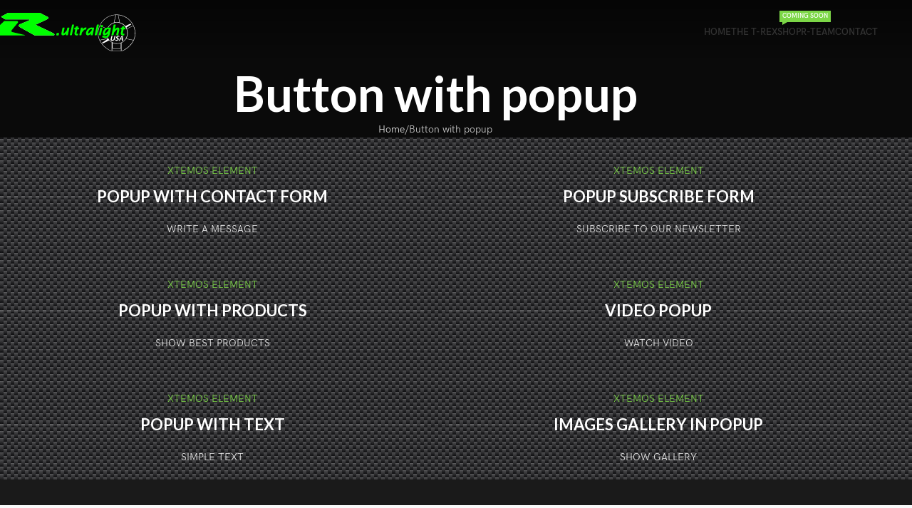

--- FILE ---
content_type: text/html; charset=UTF-8
request_url: https://www.rultralightusa.com/button-with-popup/
body_size: 25328
content:
<!DOCTYPE html>
<html lang="en-US">
<head>
	<meta charset="UTF-8">
	<link rel="profile" href="https://gmpg.org/xfn/11">
	<link rel="pingback" href="https://www.rultralightusa.com/xmlrpc.php">

	<meta name='robots' content='index, follow, max-image-preview:large, max-snippet:-1, max-video-preview:-1' />
	<style>img:is([sizes="auto" i], [sizes^="auto," i]) { contain-intrinsic-size: 3000px 1500px }</style>
	<script>window._wca = window._wca || [];</script>

	<!-- This site is optimized with the Yoast SEO plugin v25.9 - https://yoast.com/wordpress/plugins/seo/ -->
	<title>Button with popup - R.ultralight USA</title>
	<link rel="canonical" href="https://www.rultralightusa.com/button-with-popup/" />
	<meta property="og:locale" content="en_US" />
	<meta property="og:type" content="article" />
	<meta property="og:title" content="Button with popup - R.ultralight USA" />
	<meta property="og:url" content="https://www.rultralightusa.com/button-with-popup/" />
	<meta property="og:site_name" content="R.ultralight USA" />
	<meta property="article:publisher" content="https://www.facebook.com/RultralightUSA/" />
	<meta name="twitter:card" content="summary_large_image" />
	<meta name="twitter:label1" content="Est. reading time" />
	<meta name="twitter:data1" content="6 minutes" />
	<script type="application/ld+json" class="yoast-schema-graph">{"@context":"https://schema.org","@graph":[{"@type":"WebPage","@id":"https://www.rultralightusa.com/button-with-popup/","url":"https://www.rultralightusa.com/button-with-popup/","name":"Button with popup - R.ultralight USA","isPartOf":{"@id":"https://www.rultralightusa.com/#website"},"datePublished":"2017-07-04T13:57:05+00:00","breadcrumb":{"@id":"https://www.rultralightusa.com/button-with-popup/#breadcrumb"},"inLanguage":"en-US","potentialAction":[{"@type":"ReadAction","target":["https://www.rultralightusa.com/button-with-popup/"]}]},{"@type":"BreadcrumbList","@id":"https://www.rultralightusa.com/button-with-popup/#breadcrumb","itemListElement":[{"@type":"ListItem","position":1,"name":"Home","item":"https://www.rultralightusa.com/"},{"@type":"ListItem","position":2,"name":"Button with popup"}]},{"@type":"WebSite","@id":"https://www.rultralightusa.com/#website","url":"https://www.rultralightusa.com/","name":"R.ultralight USA","description":"The Best Paramotors in the World","publisher":{"@id":"https://www.rultralightusa.com/#organization"},"potentialAction":[{"@type":"SearchAction","target":{"@type":"EntryPoint","urlTemplate":"https://www.rultralightusa.com/?s={search_term_string}"},"query-input":{"@type":"PropertyValueSpecification","valueRequired":true,"valueName":"search_term_string"}}],"inLanguage":"en-US"},{"@type":"Organization","@id":"https://www.rultralightusa.com/#organization","name":"R.ultralight USA","url":"https://www.rultralightusa.com/","logo":{"@type":"ImageObject","inLanguage":"en-US","@id":"https://www.rultralightusa.com/#/schema/logo/image/","url":"https://www.rultralightusa.com/wp-content/uploads/2020/04/Logo_invoice_bi.svg","contentUrl":"https://www.rultralightusa.com/wp-content/uploads/2020/04/Logo_invoice_bi.svg","width":218,"height":57,"caption":"R.ultralight USA"},"image":{"@id":"https://www.rultralightusa.com/#/schema/logo/image/"},"sameAs":["https://www.facebook.com/RultralightUSA/","https://www.instagram.com/rultralightusa/","https://www.youtube.com/channel/UCe90FWn7YaVX48e15Jx-O8A"]}]}</script>
	<!-- / Yoast SEO plugin. -->


<link rel='dns-prefetch' href='//stats.wp.com' />
<link rel='dns-prefetch' href='//fonts.googleapis.com' />
<link rel='preconnect' href='//c0.wp.com' />
<link rel="alternate" type="application/rss+xml" title="R.ultralight USA &raquo; Feed" href="https://www.rultralightusa.com/feed/" />
<link rel="alternate" type="application/rss+xml" title="R.ultralight USA &raquo; Comments Feed" href="https://www.rultralightusa.com/comments/feed/" />
		<!-- This site uses the Google Analytics by MonsterInsights plugin v9.8.0 - Using Analytics tracking - https://www.monsterinsights.com/ -->
		<!-- Note: MonsterInsights is not currently configured on this site. The site owner needs to authenticate with Google Analytics in the MonsterInsights settings panel. -->
					<!-- No tracking code set -->
				<!-- / Google Analytics by MonsterInsights -->
		
<link rel='stylesheet' id='wp-block-library-css' href='https://c0.wp.com/c/6.8.3/wp-includes/css/dist/block-library/style.min.css' type='text/css' media='all' />
<style id='safe-svg-svg-icon-style-inline-css' type='text/css'>
.safe-svg-cover{text-align:center}.safe-svg-cover .safe-svg-inside{display:inline-block;max-width:100%}.safe-svg-cover svg{fill:currentColor;height:100%;max-height:100%;max-width:100%;width:100%}

</style>
<link rel='stylesheet' id='mediaelement-css' href='https://c0.wp.com/c/6.8.3/wp-includes/js/mediaelement/mediaelementplayer-legacy.min.css' type='text/css' media='all' />
<link rel='stylesheet' id='wp-mediaelement-css' href='https://c0.wp.com/c/6.8.3/wp-includes/js/mediaelement/wp-mediaelement.min.css' type='text/css' media='all' />
<style id='jetpack-sharing-buttons-style-inline-css' type='text/css'>
.jetpack-sharing-buttons__services-list{display:flex;flex-direction:row;flex-wrap:wrap;gap:0;list-style-type:none;margin:5px;padding:0}.jetpack-sharing-buttons__services-list.has-small-icon-size{font-size:12px}.jetpack-sharing-buttons__services-list.has-normal-icon-size{font-size:16px}.jetpack-sharing-buttons__services-list.has-large-icon-size{font-size:24px}.jetpack-sharing-buttons__services-list.has-huge-icon-size{font-size:36px}@media print{.jetpack-sharing-buttons__services-list{display:none!important}}.editor-styles-wrapper .wp-block-jetpack-sharing-buttons{gap:0;padding-inline-start:0}ul.jetpack-sharing-buttons__services-list.has-background{padding:1.25em 2.375em}
</style>
<style id='global-styles-inline-css' type='text/css'>
:root{--wp--preset--aspect-ratio--square: 1;--wp--preset--aspect-ratio--4-3: 4/3;--wp--preset--aspect-ratio--3-4: 3/4;--wp--preset--aspect-ratio--3-2: 3/2;--wp--preset--aspect-ratio--2-3: 2/3;--wp--preset--aspect-ratio--16-9: 16/9;--wp--preset--aspect-ratio--9-16: 9/16;--wp--preset--color--black: #000000;--wp--preset--color--cyan-bluish-gray: #abb8c3;--wp--preset--color--white: #ffffff;--wp--preset--color--pale-pink: #f78da7;--wp--preset--color--vivid-red: #cf2e2e;--wp--preset--color--luminous-vivid-orange: #ff6900;--wp--preset--color--luminous-vivid-amber: #fcb900;--wp--preset--color--light-green-cyan: #7bdcb5;--wp--preset--color--vivid-green-cyan: #00d084;--wp--preset--color--pale-cyan-blue: #8ed1fc;--wp--preset--color--vivid-cyan-blue: #0693e3;--wp--preset--color--vivid-purple: #9b51e0;--wp--preset--gradient--vivid-cyan-blue-to-vivid-purple: linear-gradient(135deg,rgba(6,147,227,1) 0%,rgb(155,81,224) 100%);--wp--preset--gradient--light-green-cyan-to-vivid-green-cyan: linear-gradient(135deg,rgb(122,220,180) 0%,rgb(0,208,130) 100%);--wp--preset--gradient--luminous-vivid-amber-to-luminous-vivid-orange: linear-gradient(135deg,rgba(252,185,0,1) 0%,rgba(255,105,0,1) 100%);--wp--preset--gradient--luminous-vivid-orange-to-vivid-red: linear-gradient(135deg,rgba(255,105,0,1) 0%,rgb(207,46,46) 100%);--wp--preset--gradient--very-light-gray-to-cyan-bluish-gray: linear-gradient(135deg,rgb(238,238,238) 0%,rgb(169,184,195) 100%);--wp--preset--gradient--cool-to-warm-spectrum: linear-gradient(135deg,rgb(74,234,220) 0%,rgb(151,120,209) 20%,rgb(207,42,186) 40%,rgb(238,44,130) 60%,rgb(251,105,98) 80%,rgb(254,248,76) 100%);--wp--preset--gradient--blush-light-purple: linear-gradient(135deg,rgb(255,206,236) 0%,rgb(152,150,240) 100%);--wp--preset--gradient--blush-bordeaux: linear-gradient(135deg,rgb(254,205,165) 0%,rgb(254,45,45) 50%,rgb(107,0,62) 100%);--wp--preset--gradient--luminous-dusk: linear-gradient(135deg,rgb(255,203,112) 0%,rgb(199,81,192) 50%,rgb(65,88,208) 100%);--wp--preset--gradient--pale-ocean: linear-gradient(135deg,rgb(255,245,203) 0%,rgb(182,227,212) 50%,rgb(51,167,181) 100%);--wp--preset--gradient--electric-grass: linear-gradient(135deg,rgb(202,248,128) 0%,rgb(113,206,126) 100%);--wp--preset--gradient--midnight: linear-gradient(135deg,rgb(2,3,129) 0%,rgb(40,116,252) 100%);--wp--preset--font-size--small: 13px;--wp--preset--font-size--medium: 20px;--wp--preset--font-size--large: 36px;--wp--preset--font-size--x-large: 42px;--wp--preset--spacing--20: 0.44rem;--wp--preset--spacing--30: 0.67rem;--wp--preset--spacing--40: 1rem;--wp--preset--spacing--50: 1.5rem;--wp--preset--spacing--60: 2.25rem;--wp--preset--spacing--70: 3.38rem;--wp--preset--spacing--80: 5.06rem;--wp--preset--shadow--natural: 6px 6px 9px rgba(0, 0, 0, 0.2);--wp--preset--shadow--deep: 12px 12px 50px rgba(0, 0, 0, 0.4);--wp--preset--shadow--sharp: 6px 6px 0px rgba(0, 0, 0, 0.2);--wp--preset--shadow--outlined: 6px 6px 0px -3px rgba(255, 255, 255, 1), 6px 6px rgba(0, 0, 0, 1);--wp--preset--shadow--crisp: 6px 6px 0px rgba(0, 0, 0, 1);}:where(body) { margin: 0; }.wp-site-blocks > .alignleft { float: left; margin-right: 2em; }.wp-site-blocks > .alignright { float: right; margin-left: 2em; }.wp-site-blocks > .aligncenter { justify-content: center; margin-left: auto; margin-right: auto; }:where(.is-layout-flex){gap: 0.5em;}:where(.is-layout-grid){gap: 0.5em;}.is-layout-flow > .alignleft{float: left;margin-inline-start: 0;margin-inline-end: 2em;}.is-layout-flow > .alignright{float: right;margin-inline-start: 2em;margin-inline-end: 0;}.is-layout-flow > .aligncenter{margin-left: auto !important;margin-right: auto !important;}.is-layout-constrained > .alignleft{float: left;margin-inline-start: 0;margin-inline-end: 2em;}.is-layout-constrained > .alignright{float: right;margin-inline-start: 2em;margin-inline-end: 0;}.is-layout-constrained > .aligncenter{margin-left: auto !important;margin-right: auto !important;}.is-layout-constrained > :where(:not(.alignleft):not(.alignright):not(.alignfull)){margin-left: auto !important;margin-right: auto !important;}body .is-layout-flex{display: flex;}.is-layout-flex{flex-wrap: wrap;align-items: center;}.is-layout-flex > :is(*, div){margin: 0;}body .is-layout-grid{display: grid;}.is-layout-grid > :is(*, div){margin: 0;}body{padding-top: 0px;padding-right: 0px;padding-bottom: 0px;padding-left: 0px;}a:where(:not(.wp-element-button)){text-decoration: none;}:root :where(.wp-element-button, .wp-block-button__link){background-color: #32373c;border-width: 0;color: #fff;font-family: inherit;font-size: inherit;line-height: inherit;padding: calc(0.667em + 2px) calc(1.333em + 2px);text-decoration: none;}.has-black-color{color: var(--wp--preset--color--black) !important;}.has-cyan-bluish-gray-color{color: var(--wp--preset--color--cyan-bluish-gray) !important;}.has-white-color{color: var(--wp--preset--color--white) !important;}.has-pale-pink-color{color: var(--wp--preset--color--pale-pink) !important;}.has-vivid-red-color{color: var(--wp--preset--color--vivid-red) !important;}.has-luminous-vivid-orange-color{color: var(--wp--preset--color--luminous-vivid-orange) !important;}.has-luminous-vivid-amber-color{color: var(--wp--preset--color--luminous-vivid-amber) !important;}.has-light-green-cyan-color{color: var(--wp--preset--color--light-green-cyan) !important;}.has-vivid-green-cyan-color{color: var(--wp--preset--color--vivid-green-cyan) !important;}.has-pale-cyan-blue-color{color: var(--wp--preset--color--pale-cyan-blue) !important;}.has-vivid-cyan-blue-color{color: var(--wp--preset--color--vivid-cyan-blue) !important;}.has-vivid-purple-color{color: var(--wp--preset--color--vivid-purple) !important;}.has-black-background-color{background-color: var(--wp--preset--color--black) !important;}.has-cyan-bluish-gray-background-color{background-color: var(--wp--preset--color--cyan-bluish-gray) !important;}.has-white-background-color{background-color: var(--wp--preset--color--white) !important;}.has-pale-pink-background-color{background-color: var(--wp--preset--color--pale-pink) !important;}.has-vivid-red-background-color{background-color: var(--wp--preset--color--vivid-red) !important;}.has-luminous-vivid-orange-background-color{background-color: var(--wp--preset--color--luminous-vivid-orange) !important;}.has-luminous-vivid-amber-background-color{background-color: var(--wp--preset--color--luminous-vivid-amber) !important;}.has-light-green-cyan-background-color{background-color: var(--wp--preset--color--light-green-cyan) !important;}.has-vivid-green-cyan-background-color{background-color: var(--wp--preset--color--vivid-green-cyan) !important;}.has-pale-cyan-blue-background-color{background-color: var(--wp--preset--color--pale-cyan-blue) !important;}.has-vivid-cyan-blue-background-color{background-color: var(--wp--preset--color--vivid-cyan-blue) !important;}.has-vivid-purple-background-color{background-color: var(--wp--preset--color--vivid-purple) !important;}.has-black-border-color{border-color: var(--wp--preset--color--black) !important;}.has-cyan-bluish-gray-border-color{border-color: var(--wp--preset--color--cyan-bluish-gray) !important;}.has-white-border-color{border-color: var(--wp--preset--color--white) !important;}.has-pale-pink-border-color{border-color: var(--wp--preset--color--pale-pink) !important;}.has-vivid-red-border-color{border-color: var(--wp--preset--color--vivid-red) !important;}.has-luminous-vivid-orange-border-color{border-color: var(--wp--preset--color--luminous-vivid-orange) !important;}.has-luminous-vivid-amber-border-color{border-color: var(--wp--preset--color--luminous-vivid-amber) !important;}.has-light-green-cyan-border-color{border-color: var(--wp--preset--color--light-green-cyan) !important;}.has-vivid-green-cyan-border-color{border-color: var(--wp--preset--color--vivid-green-cyan) !important;}.has-pale-cyan-blue-border-color{border-color: var(--wp--preset--color--pale-cyan-blue) !important;}.has-vivid-cyan-blue-border-color{border-color: var(--wp--preset--color--vivid-cyan-blue) !important;}.has-vivid-purple-border-color{border-color: var(--wp--preset--color--vivid-purple) !important;}.has-vivid-cyan-blue-to-vivid-purple-gradient-background{background: var(--wp--preset--gradient--vivid-cyan-blue-to-vivid-purple) !important;}.has-light-green-cyan-to-vivid-green-cyan-gradient-background{background: var(--wp--preset--gradient--light-green-cyan-to-vivid-green-cyan) !important;}.has-luminous-vivid-amber-to-luminous-vivid-orange-gradient-background{background: var(--wp--preset--gradient--luminous-vivid-amber-to-luminous-vivid-orange) !important;}.has-luminous-vivid-orange-to-vivid-red-gradient-background{background: var(--wp--preset--gradient--luminous-vivid-orange-to-vivid-red) !important;}.has-very-light-gray-to-cyan-bluish-gray-gradient-background{background: var(--wp--preset--gradient--very-light-gray-to-cyan-bluish-gray) !important;}.has-cool-to-warm-spectrum-gradient-background{background: var(--wp--preset--gradient--cool-to-warm-spectrum) !important;}.has-blush-light-purple-gradient-background{background: var(--wp--preset--gradient--blush-light-purple) !important;}.has-blush-bordeaux-gradient-background{background: var(--wp--preset--gradient--blush-bordeaux) !important;}.has-luminous-dusk-gradient-background{background: var(--wp--preset--gradient--luminous-dusk) !important;}.has-pale-ocean-gradient-background{background: var(--wp--preset--gradient--pale-ocean) !important;}.has-electric-grass-gradient-background{background: var(--wp--preset--gradient--electric-grass) !important;}.has-midnight-gradient-background{background: var(--wp--preset--gradient--midnight) !important;}.has-small-font-size{font-size: var(--wp--preset--font-size--small) !important;}.has-medium-font-size{font-size: var(--wp--preset--font-size--medium) !important;}.has-large-font-size{font-size: var(--wp--preset--font-size--large) !important;}.has-x-large-font-size{font-size: var(--wp--preset--font-size--x-large) !important;}
:where(.wp-block-post-template.is-layout-flex){gap: 1.25em;}:where(.wp-block-post-template.is-layout-grid){gap: 1.25em;}
:where(.wp-block-columns.is-layout-flex){gap: 2em;}:where(.wp-block-columns.is-layout-grid){gap: 2em;}
:root :where(.wp-block-pullquote){font-size: 1.5em;line-height: 1.6;}
</style>
<style id='woocommerce-inline-inline-css' type='text/css'>
.woocommerce form .form-row .required { visibility: visible; }
</style>
<link rel='stylesheet' id='wpsl-styles-css' href='https://www.rultralightusa.com/wp-content/plugins/wp-store-locator/css/styles.min.css?ver=2.2.260' type='text/css' media='all' />
<link rel='stylesheet' id='js_composer_front-css' href='https://www.rultralightusa.com/wp-content/plugins/js_composer/assets/css/js_composer.min.css?ver=8.6.1' type='text/css' media='all' />
<link rel='stylesheet' id='child-style-css' href='https://www.rultralightusa.com/wp-content/themes/woodmart-child/style.css?ver=8.2.7' type='text/css' media='all' />
<link rel='stylesheet' id='wd-style-base-css' href='https://www.rultralightusa.com/wp-content/themes/woodmart/css/parts/base.min.css?ver=8.2.7' type='text/css' media='all' />
<link rel='stylesheet' id='wd-helpers-wpb-elem-css' href='https://www.rultralightusa.com/wp-content/themes/woodmart/css/parts/helpers-wpb-elem.min.css?ver=8.2.7' type='text/css' media='all' />
<link rel='stylesheet' id='wd-revolution-slider-css' href='https://www.rultralightusa.com/wp-content/themes/woodmart/css/parts/int-rev-slider.min.css?ver=8.2.7' type='text/css' media='all' />
<link rel='stylesheet' id='wd-woo-paypal-payments-css' href='https://www.rultralightusa.com/wp-content/themes/woodmart/css/parts/int-woo-paypal-payments.min.css?ver=8.2.7' type='text/css' media='all' />
<link rel='stylesheet' id='wd-wpml-css' href='https://www.rultralightusa.com/wp-content/themes/woodmart/css/parts/int-wpml.min.css?ver=8.2.7' type='text/css' media='all' />
<link rel='stylesheet' id='wd-wpbakery-base-css' href='https://www.rultralightusa.com/wp-content/themes/woodmart/css/parts/int-wpb-base.min.css?ver=8.2.7' type='text/css' media='all' />
<link rel='stylesheet' id='wd-wpbakery-base-deprecated-css' href='https://www.rultralightusa.com/wp-content/themes/woodmart/css/parts/int-wpb-base-deprecated.min.css?ver=8.2.7' type='text/css' media='all' />
<link rel='stylesheet' id='wd-int-wordfence-css' href='https://www.rultralightusa.com/wp-content/themes/woodmart/css/parts/int-wordfence.min.css?ver=8.2.7' type='text/css' media='all' />
<link rel='stylesheet' id='wd-notices-fixed-css' href='https://www.rultralightusa.com/wp-content/themes/woodmart/css/parts/woo-opt-sticky-notices-old.min.css?ver=8.2.7' type='text/css' media='all' />
<link rel='stylesheet' id='wd-woocommerce-base-css' href='https://www.rultralightusa.com/wp-content/themes/woodmart/css/parts/woocommerce-base.min.css?ver=8.2.7' type='text/css' media='all' />
<link rel='stylesheet' id='wd-mod-star-rating-css' href='https://www.rultralightusa.com/wp-content/themes/woodmart/css/parts/mod-star-rating.min.css?ver=8.2.7' type='text/css' media='all' />
<link rel='stylesheet' id='wd-woocommerce-block-notices-css' href='https://www.rultralightusa.com/wp-content/themes/woodmart/css/parts/woo-mod-block-notices.min.css?ver=8.2.7' type='text/css' media='all' />
<link rel='stylesheet' id='wd-wp-blocks-css' href='https://www.rultralightusa.com/wp-content/themes/woodmart/css/parts/wp-blocks.min.css?ver=8.2.7' type='text/css' media='all' />
<link rel='stylesheet' id='wd-header-base-css' href='https://www.rultralightusa.com/wp-content/themes/woodmart/css/parts/header-base.min.css?ver=8.2.7' type='text/css' media='all' />
<link rel='stylesheet' id='wd-mod-tools-css' href='https://www.rultralightusa.com/wp-content/themes/woodmart/css/parts/mod-tools.min.css?ver=8.2.7' type='text/css' media='all' />
<link rel='stylesheet' id='wd-mod-nav-menu-label-css' href='https://www.rultralightusa.com/wp-content/themes/woodmart/css/parts/mod-nav-menu-label.min.css?ver=8.2.7' type='text/css' media='all' />
<link rel='stylesheet' id='wd-header-mobile-nav-dropdown-css' href='https://www.rultralightusa.com/wp-content/themes/woodmart/css/parts/header-el-mobile-nav-dropdown.min.css?ver=8.2.7' type='text/css' media='all' />
<link rel='stylesheet' id='wd-page-title-css' href='https://www.rultralightusa.com/wp-content/themes/woodmart/css/parts/page-title.min.css?ver=8.2.7' type='text/css' media='all' />
<link rel='stylesheet' id='wd-section-title-css' href='https://www.rultralightusa.com/wp-content/themes/woodmart/css/parts/el-section-title.min.css?ver=8.2.7' type='text/css' media='all' />
<link rel='stylesheet' id='wd-section-title-style-simple-and-brd-css' href='https://www.rultralightusa.com/wp-content/themes/woodmart/css/parts/el-section-title-style-simple-and-brd.min.css?ver=8.2.7' type='text/css' media='all' />
<link rel='stylesheet' id='wd-mod-highlighted-text-css' href='https://www.rultralightusa.com/wp-content/themes/woodmart/css/parts/mod-highlighted-text.min.css?ver=8.2.7' type='text/css' media='all' />
<link rel='stylesheet' id='wd-el-subtitle-style-css' href='https://www.rultralightusa.com/wp-content/themes/woodmart/css/parts/el-subtitle-style.min.css?ver=8.2.7' type='text/css' media='all' />
<link rel='stylesheet' id='wd-mfp-popup-css' href='https://www.rultralightusa.com/wp-content/themes/woodmart/css/parts/lib-magnific-popup.min.css?ver=8.2.7' type='text/css' media='all' />
<link rel='stylesheet' id='wd-button-css' href='https://www.rultralightusa.com/wp-content/themes/woodmart/css/parts/el-button.min.css?ver=8.2.7' type='text/css' media='all' />
<link rel='stylesheet' id='wd-wpcf7-css' href='https://www.rultralightusa.com/wp-content/themes/woodmart/css/parts/int-wpcf7.min.css?ver=8.2.7' type='text/css' media='all' />
<link rel='stylesheet' id='wd-info-box-css' href='https://www.rultralightusa.com/wp-content/themes/woodmart/css/parts/el-info-box.min.css?ver=8.2.7' type='text/css' media='all' />
<link rel='stylesheet' id='wd-social-icons-css' href='https://www.rultralightusa.com/wp-content/themes/woodmart/css/parts/el-social-icons.min.css?ver=8.2.7' type='text/css' media='all' />
<link rel='stylesheet' id='wd-social-icons-styles-css' href='https://www.rultralightusa.com/wp-content/themes/woodmart/css/parts/el-social-styles.min.css?ver=8.2.7' type='text/css' media='all' />
<link rel='stylesheet' id='wd-product-loop-css' href='https://www.rultralightusa.com/wp-content/themes/woodmart/css/parts/woo-product-loop.min.css?ver=8.2.7' type='text/css' media='all' />
<link rel='stylesheet' id='wd-product-loop-quick-css' href='https://www.rultralightusa.com/wp-content/themes/woodmart/css/parts/woo-product-loop-quick.min.css?ver=8.2.7' type='text/css' media='all' />
<link rel='stylesheet' id='wd-woo-mod-add-btn-replace-css' href='https://www.rultralightusa.com/wp-content/themes/woodmart/css/parts/woo-mod-add-btn-replace.min.css?ver=8.2.7' type='text/css' media='all' />
<link rel='stylesheet' id='wd-photoswipe-css' href='https://www.rultralightusa.com/wp-content/themes/woodmart/css/parts/lib-photoswipe.min.css?ver=8.2.7' type='text/css' media='all' />
<link rel='stylesheet' id='wd-image-gallery-css' href='https://www.rultralightusa.com/wp-content/themes/woodmart/css/parts/el-gallery.min.css?ver=8.2.7' type='text/css' media='all' />
<link rel='stylesheet' id='wd-footer-base-css' href='https://www.rultralightusa.com/wp-content/themes/woodmart/css/parts/footer-base.min.css?ver=8.2.7' type='text/css' media='all' />
<link rel='stylesheet' id='wd-swiper-css' href='https://www.rultralightusa.com/wp-content/themes/woodmart/css/parts/lib-swiper.min.css?ver=8.2.7' type='text/css' media='all' />
<link rel='stylesheet' id='wd-brands-css' href='https://www.rultralightusa.com/wp-content/themes/woodmart/css/parts/el-brand.min.css?ver=8.2.7' type='text/css' media='all' />
<link rel='stylesheet' id='wd-scroll-top-css' href='https://www.rultralightusa.com/wp-content/themes/woodmart/css/parts/opt-scrolltotop.min.css?ver=8.2.7' type='text/css' media='all' />
<link rel='stylesheet' id='xts-google-fonts-css' href='https://fonts.googleapis.com/css?family=Lato%3A400%2C700%2C100&#038;ver=8.2.7' type='text/css' media='all' />
<!--n2css--><!--n2js--><script type="text/javascript" src="https://c0.wp.com/c/6.8.3/wp-includes/js/jquery/jquery.min.js" id="jquery-core-js"></script>
<script type="text/javascript" src="https://c0.wp.com/c/6.8.3/wp-includes/js/jquery/jquery-migrate.min.js" id="jquery-migrate-js"></script>
<script type="text/javascript" data-jetpack-boost="ignore" src="//www.rultralightusa.com/wp-content/plugins/revslider/sr6/assets/js/rbtools.min.js?ver=6.7.37" async id="tp-tools-js"></script>
<script type="text/javascript" data-jetpack-boost="ignore" src="//www.rultralightusa.com/wp-content/plugins/revslider/sr6/assets/js/rs6.min.js?ver=6.7.37" async id="revmin-js"></script>
<script type="text/javascript" src="https://c0.wp.com/p/woocommerce/10.1.2/assets/js/jquery-blockui/jquery.blockUI.min.js" id="jquery-blockui-js" data-wp-strategy="defer"></script>
<script type="text/javascript" id="wc-add-to-cart-js-extra">
/* <![CDATA[ */
var wc_add_to_cart_params = {"ajax_url":"\/wp-admin\/admin-ajax.php","wc_ajax_url":"\/?wc-ajax=%%endpoint%%","i18n_view_cart":"View cart","cart_url":"https:\/\/www.rultralightusa.com\/cart\/","is_cart":"","cart_redirect_after_add":"no"};
/* ]]> */
</script>
<script type="text/javascript" src="https://c0.wp.com/p/woocommerce/10.1.2/assets/js/frontend/add-to-cart.min.js" id="wc-add-to-cart-js" data-wp-strategy="defer"></script>
<script type="text/javascript" src="https://c0.wp.com/p/woocommerce/10.1.2/assets/js/js-cookie/js.cookie.min.js" id="js-cookie-js" defer="defer" data-wp-strategy="defer"></script>
<script type="text/javascript" id="woocommerce-js-extra">
/* <![CDATA[ */
var woocommerce_params = {"ajax_url":"\/wp-admin\/admin-ajax.php","wc_ajax_url":"\/?wc-ajax=%%endpoint%%","i18n_password_show":"Show password","i18n_password_hide":"Hide password"};
/* ]]> */
</script>
<script type="text/javascript" src="https://c0.wp.com/p/woocommerce/10.1.2/assets/js/frontend/woocommerce.min.js" id="woocommerce-js" defer="defer" data-wp-strategy="defer"></script>
<script type="text/javascript" src="https://www.rultralightusa.com/wp-content/plugins/js_composer/assets/js/vendors/woocommerce-add-to-cart.js?ver=8.6.1" id="vc_woocommerce-add-to-cart-js-js"></script>
<script type="text/javascript" src="https://stats.wp.com/s-202605.js" id="woocommerce-analytics-js" defer="defer" data-wp-strategy="defer"></script>
<script type="text/javascript" src="https://www.rultralightusa.com/wp-content/themes/woodmart/js/libs/device.min.js?ver=8.2.7" id="wd-device-library-js"></script>
<script type="text/javascript" src="https://www.rultralightusa.com/wp-content/themes/woodmart/js/scripts/global/scrollBar.min.js?ver=8.2.7" id="wd-scrollbar-js"></script>
<script></script><link rel="https://api.w.org/" href="https://www.rultralightusa.com/wp-json/" /><link rel="alternate" title="JSON" type="application/json" href="https://www.rultralightusa.com/wp-json/wp/v2/pages/795" /><link rel="EditURI" type="application/rsd+xml" title="RSD" href="https://www.rultralightusa.com/xmlrpc.php?rsd" />
<meta name="generator" content="WordPress 6.8.3" />
<meta name="generator" content="WooCommerce 10.1.2" />
<link rel='shortlink' href='https://www.rultralightusa.com/?p=795' />
<link rel="alternate" title="oEmbed (JSON)" type="application/json+oembed" href="https://www.rultralightusa.com/wp-json/oembed/1.0/embed?url=https%3A%2F%2Fwww.rultralightusa.com%2Fbutton-with-popup%2F" />
<link rel="alternate" title="oEmbed (XML)" type="text/xml+oembed" href="https://www.rultralightusa.com/wp-json/oembed/1.0/embed?url=https%3A%2F%2Fwww.rultralightusa.com%2Fbutton-with-popup%2F&#038;format=xml" />
	<style>img#wpstats{display:none}</style>
							<meta name="viewport" content="width=device-width, initial-scale=1.0, maximum-scale=1.0, user-scalable=no">
										<noscript><style>.woocommerce-product-gallery{ opacity: 1 !important; }</style></noscript>
	<meta name="generator" content="Elementor 3.31.5; features: additional_custom_breakpoints, e_element_cache; settings: css_print_method-external, google_font-enabled, font_display-auto">
			<style>
				.e-con.e-parent:nth-of-type(n+4):not(.e-lazyloaded):not(.e-no-lazyload),
				.e-con.e-parent:nth-of-type(n+4):not(.e-lazyloaded):not(.e-no-lazyload) * {
					background-image: none !important;
				}
				@media screen and (max-height: 1024px) {
					.e-con.e-parent:nth-of-type(n+3):not(.e-lazyloaded):not(.e-no-lazyload),
					.e-con.e-parent:nth-of-type(n+3):not(.e-lazyloaded):not(.e-no-lazyload) * {
						background-image: none !important;
					}
				}
				@media screen and (max-height: 640px) {
					.e-con.e-parent:nth-of-type(n+2):not(.e-lazyloaded):not(.e-no-lazyload),
					.e-con.e-parent:nth-of-type(n+2):not(.e-lazyloaded):not(.e-no-lazyload) * {
						background-image: none !important;
					}
				}
			</style>
			<meta name="generator" content="Powered by WPBakery Page Builder - drag and drop page builder for WordPress."/>
<meta name="generator" content="Powered by Slider Revolution 6.7.37 - responsive, Mobile-Friendly Slider Plugin for WordPress with comfortable drag and drop interface." />
<link rel="icon" href="https://www.rultralightusa.com/wp-content/uploads/2020/11/cropped-favicon_R-32x32.png" sizes="32x32" />
<link rel="icon" href="https://www.rultralightusa.com/wp-content/uploads/2020/11/cropped-favicon_R-192x192.png" sizes="192x192" />
<link rel="apple-touch-icon" href="https://www.rultralightusa.com/wp-content/uploads/2020/11/cropped-favicon_R-180x180.png" />
<meta name="msapplication-TileImage" content="https://www.rultralightusa.com/wp-content/uploads/2020/11/cropped-favicon_R-270x270.png" />
<script data-jetpack-boost="ignore">function setREVStartSize(e){
			//window.requestAnimationFrame(function() {
				window.RSIW = window.RSIW===undefined ? window.innerWidth : window.RSIW;
				window.RSIH = window.RSIH===undefined ? window.innerHeight : window.RSIH;
				try {
					var pw = document.getElementById(e.c).parentNode.offsetWidth,
						newh;
					pw = pw===0 || isNaN(pw) || (e.l=="fullwidth" || e.layout=="fullwidth") ? window.RSIW : pw;
					e.tabw = e.tabw===undefined ? 0 : parseInt(e.tabw);
					e.thumbw = e.thumbw===undefined ? 0 : parseInt(e.thumbw);
					e.tabh = e.tabh===undefined ? 0 : parseInt(e.tabh);
					e.thumbh = e.thumbh===undefined ? 0 : parseInt(e.thumbh);
					e.tabhide = e.tabhide===undefined ? 0 : parseInt(e.tabhide);
					e.thumbhide = e.thumbhide===undefined ? 0 : parseInt(e.thumbhide);
					e.mh = e.mh===undefined || e.mh=="" || e.mh==="auto" ? 0 : parseInt(e.mh,0);
					if(e.layout==="fullscreen" || e.l==="fullscreen")
						newh = Math.max(e.mh,window.RSIH);
					else{
						e.gw = Array.isArray(e.gw) ? e.gw : [e.gw];
						for (var i in e.rl) if (e.gw[i]===undefined || e.gw[i]===0) e.gw[i] = e.gw[i-1];
						e.gh = e.el===undefined || e.el==="" || (Array.isArray(e.el) && e.el.length==0)? e.gh : e.el;
						e.gh = Array.isArray(e.gh) ? e.gh : [e.gh];
						for (var i in e.rl) if (e.gh[i]===undefined || e.gh[i]===0) e.gh[i] = e.gh[i-1];
											
						var nl = new Array(e.rl.length),
							ix = 0,
							sl;
						e.tabw = e.tabhide>=pw ? 0 : e.tabw;
						e.thumbw = e.thumbhide>=pw ? 0 : e.thumbw;
						e.tabh = e.tabhide>=pw ? 0 : e.tabh;
						e.thumbh = e.thumbhide>=pw ? 0 : e.thumbh;
						for (var i in e.rl) nl[i] = e.rl[i]<window.RSIW ? 0 : e.rl[i];
						sl = nl[0];
						for (var i in nl) if (sl>nl[i] && nl[i]>0) { sl = nl[i]; ix=i;}
						var m = pw>(e.gw[ix]+e.tabw+e.thumbw) ? 1 : (pw-(e.tabw+e.thumbw)) / (e.gw[ix]);
						newh =  (e.gh[ix] * m) + (e.tabh + e.thumbh);
					}
					var el = document.getElementById(e.c);
					if (el!==null && el) el.style.height = newh+"px";
					el = document.getElementById(e.c+"_wrapper");
					if (el!==null && el) {
						el.style.height = newh+"px";
						el.style.display = "block";
					}
				} catch(e){
					console.log("Failure at Presize of Slider:" + e)
				}
			//});
		  };</script>
		<style type="text/css" id="wp-custom-css">
				/* Hide Google recaptcha
---------------------------------*/
.grecaptcha-badge {
visibility: hidden;
}

/* Contact Form 7 Styles
---------------------------------*/
.wpcf7 input[type="text"],
.wpcf7 input[type="email"],
.wpcf7 input[type="tel"],
.wpcf7 textarea {
    background-color: #101010;
    color: #fff;
}

/* Contact Form 7 Submit Button 
 -------------------------------*/
 .wpcf7 input[type="submit"] {
	   font-size: 13px;
     color: #ffffff;
     background: #7cd146;
 }
 .wpcf7 input:hover[type="submit"] {
     color: #3e3e3e;
	   background: #fff;
     transition: all 0.4s ease 0s;
 }
 .wpcf7 input:active[type="submit"] {
     background: #000000;
 }

/* WPSL Text & Backgrounds Colors
---------------------------------*/
#wpsl-search-input {
  color: #000 !important;
  background: #fff !important;
}

#wpsl-search-wrap label {
	color: #fff !important;
}

.wpsl-search {
	background: #7cd146 !important;
}


#wpsl-wrap #wpsl-stores li {
  color: #fff !important;
}

#wpsl-wrap #wpsl-stores li *,
{
  color: #fff !important;
}

#wpsl-gmap .wpsl-info-window {
  color: #000 !important;
}

.wpsl-info-actions a {
	color: #000 !important;
}

/* WPSL Hide Store List
-----------------------*/
#wpsl-result-list {
    display: none !important;
}

#wpsl-gmap {
    width: 100% !important;
}

/*SVG Sizing*/
img[src$=".svg"] { width: 100%; height: auto; }		</style>
		<style>
		
		</style><style type="text/css" data-type="vc_shortcodes-custom-css">.vc_custom_1492007728878{margin-top: 5vh !important;margin-bottom: 5vh !important;}.vc_custom_1492007733059{margin-top: 5vh !important;margin-bottom: 5vh !important;}.vc_custom_1492007736316{margin-top: 5vh !important;margin-bottom: 5vh !important;}.vc_custom_1489065426716{margin-bottom: 20px !important;}.vc_custom_1489065145964{margin-bottom: 20px !important;}.vc_custom_1512552651200{margin-top: -30px !important;margin-right: -30px !important;margin-bottom: -30px !important;margin-left: -30px !important;}.vc_custom_1512552659103{padding-top: 30px !important;padding-right: 30px !important;padding-bottom: 15px !important;padding-left: 30px !important;}.vc_custom_1512552662847{padding-top: 30px !important;padding-right: 30px !important;padding-bottom: 30px !important;padding-left: 30px !important;background-color: #333333 !important;}.vc_custom_1484144347493{margin-bottom: 30px !important;}.vc_custom_1484154411560{margin-bottom: 20px !important;}.vc_custom_1489065138059{margin-bottom: 20px !important;}.vc_custom_1499242507100{margin-top: -30px !important;margin-right: -30px !important;margin-bottom: -30px !important;margin-left: -30px !important;border-top-width: 0px !important;border-right-width: 0px !important;border-bottom-width: 0px !important;border-left-width: 0px !important;padding-top: 20px !important;padding-right: 20px !important;padding-bottom: 20px !important;padding-left: 20px !important;background-image: url(http://dummy.xtemos.com/woodmart/demos/wp-content/uploads/sites/2/2017/06/wood-main-dark-bg.jpg?id=246) !important;background-position: center !important;background-repeat: no-repeat !important;background-size: cover !important;border-left-color: rgba(255,255,255,0.15) !important;border-left-style: solid !important;border-right-color: rgba(255,255,255,0.15) !important;border-right-style: solid !important;border-top-color: rgba(255,255,255,0.15) !important;border-top-style: solid !important;border-bottom-color: rgba(255,255,255,0.15) !important;border-bottom-style: solid !important;}.vc_custom_1492152486025{border-top-width: 5px !important;border-right-width: 5px !important;border-bottom-width: 5px !important;border-left-width: 5px !important;padding-top: 50px !important;padding-right: 50px !important;padding-bottom: 50px !important;padding-left: 50px !important;border-left-color: rgba(255,255,255,0.15) !important;border-left-style: solid !important;border-right-color: rgba(255,255,255,0.15) !important;border-right-style: solid !important;border-top-color: rgba(255,255,255,0.15) !important;border-top-style: solid !important;border-bottom-color: rgba(255,255,255,0.15) !important;border-bottom-style: solid !important;}.vc_custom_1499176023950{margin-bottom: 0px !important;}.vc_custom_1489065277732{margin-bottom: 0px !important;}.vc_custom_1489065426716{margin-bottom: 20px !important;}.vc_custom_1489065524846{margin-bottom: 20px !important;}.vc_custom_1538137021922{margin-bottom: 20px !important;}.vc_custom_1492152862108{margin-bottom: -30px !important;}.vc_custom_1489065813001{margin-bottom: 20px !important;}.vc_custom_1489065975020{margin-top: -30px !important;margin-right: -30px !important;margin-bottom: -30px !important;margin-left: -30px !important;}.vc_custom_1489065426716{margin-bottom: 20px !important;}.vc_custom_1489065780917{margin-bottom: 20px !important;}.vc_custom_1484144412172{padding-right: 30px !important;}.vc_custom_1489066164915{margin-bottom: 10px !important;}.vc_custom_1489066437801{margin-bottom: 10px !important;}.vc_custom_1489066365035{margin-bottom: 15px !important;}.vc_custom_1489066418105{margin-bottom: 10px !important;}.vc_custom_1489066427143{margin-bottom: 10px !important;}.vc_custom_1489066369467{margin-bottom: 15px !important;}.vc_custom_1489066450648{margin-bottom: 20px !important;}.vc_custom_1489066524406{margin-top: -15px !important;margin-right: -30px !important;margin-bottom: -25px !important;margin-left: -30px !important;}</style><noscript><style> .wpb_animate_when_almost_visible { opacity: 1; }</style></noscript>			<style id="wd-style-header_488697-css" data-type="wd-style-header_488697">
				:root{
	--wd-top-bar-h: .00001px;
	--wd-top-bar-sm-h: .00001px;
	--wd-top-bar-sticky-h: .00001px;
	--wd-top-bar-brd-w: .00001px;

	--wd-header-general-h: 90px;
	--wd-header-general-sm-h: 75px;
	--wd-header-general-sticky-h: 65px;
	--wd-header-general-brd-w: .00001px;

	--wd-header-bottom-h: .00001px;
	--wd-header-bottom-sm-h: .00001px;
	--wd-header-bottom-sticky-h: .00001px;
	--wd-header-bottom-brd-w: .00001px;

	--wd-header-clone-h: .00001px;

	--wd-header-brd-w: calc(var(--wd-top-bar-brd-w) + var(--wd-header-general-brd-w) + var(--wd-header-bottom-brd-w));
	--wd-header-h: calc(var(--wd-top-bar-h) + var(--wd-header-general-h) + var(--wd-header-bottom-h) + var(--wd-header-brd-w));
	--wd-header-sticky-h: calc(var(--wd-top-bar-sticky-h) + var(--wd-header-general-sticky-h) + var(--wd-header-bottom-sticky-h) + var(--wd-header-clone-h) + var(--wd-header-brd-w));
	--wd-header-sm-h: calc(var(--wd-top-bar-sm-h) + var(--wd-header-general-sm-h) + var(--wd-header-bottom-sm-h) + var(--wd-header-brd-w));
}


.whb-sticked .whb-general-header .wd-dropdown:not(.sub-sub-menu) {
	margin-top: 12.5px;
}

.whb-sticked .whb-general-header .wd-dropdown:not(.sub-sub-menu):after {
	height: 22.5px;
}






					</style>
						<style id="wd-style-theme_settings_default-css" data-type="wd-style-theme_settings_default">
				@font-face {
	font-weight: normal;
	font-style: normal;
	font-family: "woodmart-font";
	src: url("//www.rultralightusa.com/wp-content/themes/woodmart/fonts/woodmart-font-1-400.woff2?v=8.2.7") format("woff2");
}

@font-face {
	font-family: "star";
	font-weight: 400;
	font-style: normal;
	src: url("//www.rultralightusa.com/wp-content/plugins/woocommerce/assets/fonts/star.eot?#iefix") format("embedded-opentype"), url("//www.rultralightusa.com/wp-content/plugins/woocommerce/assets/fonts/star.woff") format("woff"), url("//www.rultralightusa.com/wp-content/plugins/woocommerce/assets/fonts/star.ttf") format("truetype"), url("//www.rultralightusa.com/wp-content/plugins/woocommerce/assets/fonts/star.svg#star") format("svg");
}

@font-face {
	font-family: "WooCommerce";
	font-weight: 400;
	font-style: normal;
	src: url("//www.rultralightusa.com/wp-content/plugins/woocommerce/assets/fonts/WooCommerce.eot?#iefix") format("embedded-opentype"), url("//www.rultralightusa.com/wp-content/plugins/woocommerce/assets/fonts/WooCommerce.woff") format("woff"), url("//www.rultralightusa.com/wp-content/plugins/woocommerce/assets/fonts/WooCommerce.ttf") format("truetype"), url("//www.rultralightusa.com/wp-content/plugins/woocommerce/assets/fonts/WooCommerce.svg#WooCommerce") format("svg");
}

:root {
	--wd-text-font: "hkgroteskpro", Arial, Helvetica, sans-serif;
	--wd-text-font-weight: 400;
	--wd-text-color: #777777;
	--wd-text-font-size: 14px;
	--wd-title-font: "Lato", Arial, Helvetica, sans-serif;
	--wd-title-font-weight: 600;
	--wd-title-color: #242424;
	--wd-entities-title-font: "hkgroteskpro", Arial, Helvetica, sans-serif;
	--wd-entities-title-font-weight: 400;
	--wd-entities-title-color: #333333;
	--wd-entities-title-color-hover: rgb(51 51 51 / 65%);
	--wd-alternative-font: "hkgroteskpro", Arial, Helvetica, sans-serif;
	--wd-widget-title-font: "hkgroteskpro", Arial, Helvetica, sans-serif;
	--wd-widget-title-font-weight: 400;
	--wd-widget-title-transform: uppercase;
	--wd-widget-title-color: #333;
	--wd-widget-title-font-size: 16px;
	--wd-header-el-font: "hkgroteskpro", Arial, Helvetica, sans-serif;
	--wd-header-el-font-weight: 600;
	--wd-header-el-transform: uppercase;
	--wd-header-el-font-size: 13px;
	--wd-primary-color: #7cd647;
	--wd-alternative-color: #fbbc34;
	--wd-link-color: #333333;
	--wd-link-color-hover: #00ff00;
	--btn-default-bgcolor: #f7f7f7;
	--btn-default-bgcolor-hover: #ffffff;
	--btn-accented-bgcolor: #7cd647;
	--btn-accented-bgcolor-hover: #ffffff;
	--wd-form-brd-width: 1px;
	--notices-success-bg: #459647;
	--notices-success-color: #fff;
	--notices-warning-bg: #E0B252;
	--notices-warning-color: #fff;
}
.wd-popup.wd-age-verify {
	--wd-popup-width: 500px;
}
.wd-popup.wd-promo-popup {
	background-color: #111111;
	background-image: none;
	background-repeat: no-repeat;
	background-size: contain;
	background-position: left center;
	--wd-popup-width: 800px;
}
:is(.woodmart-woocommerce-layered-nav, .wd-product-category-filter) .wd-scroll-content {
	max-height: 280px;
}
.wd-page-title {
	background-color: #0a0a0a;
	background-image: none;
	background-size: cover;
	background-position: center center;
}
.wd-footer {
	background-color: #212121;
	background-image: none;
}
.page .wd-page-content {
	background-image: url(https://www.rultralightusa.com/wp-content/uploads/2019/02/carbon2.jpg);
	background-repeat: repeat;
	background-position: left top;
}
.wd-popup.popup-quick-view {
	--wd-popup-width: 920px;
}
:root{
--wd-container-w: 1222px;
--wd-form-brd-radius: 5px;
--btn-default-color: #fff;
--btn-default-color-hover: #333;
--btn-accented-color: #fff;
--btn-accented-color-hover: #333;
--btn-default-brd-radius: 5px;
--btn-default-box-shadow: none;
--btn-default-box-shadow-hover: none;
--btn-accented-brd-radius: 5px;
--btn-accented-box-shadow: none;
--btn-accented-box-shadow-hover: none;
--wd-brd-radius: 0px;
}

@media (min-width: 1222px) {
[data-vc-full-width]:not([data-vc-stretch-content]),
:is(.vc_section, .vc_row).wd-section-stretch {
padding-left: calc((100vw - 1222px - var(--wd-sticky-nav-w) - var(--wd-scroll-w)) / 2);
padding-right: calc((100vw - 1222px - var(--wd-sticky-nav-w) - var(--wd-scroll-w)) / 2);
}
}


@font-face {
	font-family: "hkgroteskpro";
	src: url("//www.rultralightusa.com/wp-content/uploads/2018/06/hkgroteskpro-regular.woff2") format("woff2"), 
url("//www.rultralightusa.com/wp-content/uploads/2018/06/hkgroteskpro-regular.woff") format("woff");
	font-weight: 400;
	font-style: normal;
}

@font-face {
	font-family: "hkgroteskpro";
	src: url("//www.rultralightusa.com/wp-content/uploads/2018/06/hkgroteskpro-semibold.woff2") format("woff2"), 
url("//www.rultralightusa.com/wp-content/uploads/2018/06/hkgroteskpro-semibold.woff") format("woff");
	font-weight: 600;
	font-style: normal;
}

/*3D Header Titles with shadow*/
.dtext {
    text-shadow:0 1px 0 rgb(204,204,204), 0 2px 0 rgb(201,201,201),0 3px 0 rgb(187,187,187),0 0 5px rgba(0,0,0,0.0980392),0 1px 3px rgba(0,0,0,0.298039),0 3px 5px rgba(0,0,0,0.2),0 5px 10px rgba(0,0,0,0.247059),0 10px 10px rgba(0,0,0,0.2),0 20px 20px rgba(0,0,0,0.14902)!important;
}

/*Gradient Header*/
.whb-general-header {
    background: -moz-linear-gradient(90deg, rgba(0,128,128,0) 0%, rgba(0,0,0,0.5) 100%);
    background: -webkit-gradient(linear, left top, left bottom, color-stop(0%, rgba(0,0,0,0.5)), color-stop(100%, rgba(0,128,128,0)));
    background: -webkit-linear-gradient(90deg, rgba(0,128,128,0) 0%, rgba(0,0,0,0.5) 100%);
    background: -o-linear-gradient(90deg, rgba(0,128,128,0) 0%, rgba(0,0,0,0.5) 100%);
    background: -ms-linear-gradient(90deg, rgba(0,128,128,0) 0%, rgba(0,0,0,0.5) 100%);
    background: linear-gradient(0deg, rgba(0,128,128,0) 0%, rgba(0,0,0,0.5) 100%);
}

/*Semi-Transparent Sticky Header*/
.whb-color-light:not(.whb-with-bg) {
    background-color: rgba(0,0,0,0.6);
}

/*Dropdown Menu Background Color*/
.sub-menu-dropdown.color-scheme-light {
background-color: rgb(0,0,0,0.9);
}

/*Hide Logo Home Page*/
@media (min-width: 768px){
    .home .woodmart-main-logo {
    display: none;
}}

/*Logo Home Page Mobile Resize*/
.woodmart-info-box .info-svg-wrapper svg,
.woodmart-info-box .info-svg-wrapper,
.info-box-icon {
	max-width:95%;
}

.site-content {
	margin-bottom: 0;
}

body .whb-color-light .navigation-style-underline .item-level-0>a .nav-link-text:after,
body .navigation-style-underline .menu-mega-dropdown .color-scheme-light .nav-link-text:after {
	    background-color: #00ff00;
}

/* Contact Form 7 Styles
---------------------------------*/

.wpcf7-submit {
    font-size: 14px;
    line-height: 18px;
    padding: 12px 20px;
    background-color: #ffffff;
    color: #000000;
    display: inline-block;
    position: relative;
    font-weight: 600;
    text-align: center;
    text-transform: uppercase;
    letter-spacing: .3px;
    border-radius: 0;
    border-width: 0;
    border-style: solid;
    border-color: transparent;
    outline: 0;
    -webkit-box-shadow: none;
    box-shadow: none;
    text-shadow: none;
    text-decoration: none;
    vertical-align: middle;
    cursor: pointer;
    -webkit-transition: color .25s ease,background-color:#ffffff,border-color .25s ease,box-shadow .25s ease,opacity .25s ease;
    -webkit-transition: color .25s ease,background-color .25s ease,border-color .25s ease,opacity .25s ease,-webkit-box-shadow .25s ease;
    transition: color .25s ease,background-color .25s ease,border-color .25s ease,opacity .25s ease,-webkit-box-shadow .25s ease;
    transition: color .25s ease,background-color .25s ease,border-color .25s ease,box-shadow .25s ease,opacity .25s ease;
    transition: color .25s ease,background-color .25s ease,border-color .25s ease,box-shadow .25s ease,opacity .25s ease,-webkit-box-shadow .25s ease;
background-color: #7cd647;
    color: #fff;
border-radius: 5px;			</style>
			</head>

<body class="wp-singular page-template-default page page-id-795 wp-theme-woodmart wp-child-theme-woodmart-child theme-woodmart woocommerce-no-js wrapper-full-width  global-color-scheme-light categories-accordion-on woodmart-ajax-shop-on notifications-sticky dropdowns-color-light wpb-js-composer js-comp-ver-8.6.1 vc_responsive elementor-default elementor-kit-6957">
			<script type="text/javascript" id="wd-flicker-fix">// Flicker fix.</script>	
	
	<div class="wd-page-wrapper website-wrapper">
									<header class="whb-header whb-header_488697 whb-sticky-shadow whb-scroll-stick whb-sticky-real">
					<div class="whb-main-header">
	
<div class="whb-row whb-general-header whb-sticky-row whb-without-bg whb-without-border whb-color-light whb-flex-flex-middle">
	<div class="container">
		<div class="whb-flex-row whb-general-header-inner">
			<div class="whb-column whb-col-left whb-column8 whb-visible-lg">
	<div class="site-logo whb-qti1igqvj1kghkll7nnw wd-switch-logo">
	<a href="https://www.rultralightusa.com/" class="wd-logo wd-main-logo" rel="home" aria-label="Site logo">
		<img width="461" height="122" src="https://www.rultralightusa.com/wp-content/uploads/2019/01/LogoRultralightusa-bicolor-transp.svg" class="attachment-full size-full" alt="" style="max-width:200px;" decoding="async" />	</a>
					<a href="https://www.rultralightusa.com/" class="wd-logo wd-sticky-logo" rel="home">
			<img width="461" height="122" src="https://www.rultralightusa.com/wp-content/uploads/2019/01/LogoRultralightusa-bicolor-transp.svg" class="attachment-full size-full" alt="" style="max-width:200px;" decoding="async" />		</a>
	</div>
</div>
<div class="whb-column whb-col-center whb-column9 whb-visible-lg">
	<div class="wd-header-nav wd-header-main-nav text-right wd-design-1 whb-hz3czwj9vozgdegju8tv" role="navigation" aria-label="Main navigation">
	<ul id="menu-mobile-navigation" class="menu wd-nav wd-nav-main wd-style-underline wd-gap-s"><li id="menu-item-2612" class="menu-item menu-item-type-post_type menu-item-object-page menu-item-home menu-item-2612 item-level-0 menu-simple-dropdown wd-event-hover" ><a href="https://www.rultralightusa.com/" class="woodmart-nav-link"><span class="nav-link-text">Home</span></a></li>
<li id="menu-item-7214" class="menu-item menu-item-type-post_type menu-item-object-page menu-item-7214 item-level-0 menu-simple-dropdown wd-event-hover" ><a href="https://www.rultralightusa.com/the-t-rex/" class="woodmart-nav-link"><span class="nav-link-text">The T-rex</span></a></li>
<li id="menu-item-6841" class="menu-item menu-item-type-post_type menu-item-object-page menu-item-6841 item-level-0 menu-simple-dropdown wd-event-hover item-with-label item-label-primary" ><a href="https://www.rultralightusa.com/coming-soon-4/" class="woodmart-nav-link"><span class="nav-link-text">Shop</span><span class="menu-label menu-label-primary">Coming Soon</span></a></li>
<li id="menu-item-7130" class="menu-item menu-item-type-post_type menu-item-object-page menu-item-7130 item-level-0 menu-simple-dropdown wd-event-hover" ><a href="https://www.rultralightusa.com/r-team/" class="woodmart-nav-link"><span class="nav-link-text">R-team</span></a></li>
<li id="menu-item-2534" class="menu-item menu-item-type-post_type menu-item-object-page menu-item-2534 item-level-0 menu-simple-dropdown wd-event-hover" ><a href="https://www.rultralightusa.com/contact/" class="woodmart-nav-link"><span class="nav-link-text">Contact</span></a></li>
</ul></div>
</div>
<div class="whb-column whb-col-right whb-column10 whb-visible-lg whb-empty-column">
	</div>
<div class="whb-column whb-mobile-left whb-column_mobile2 whb-hidden-lg">
	<div class="wd-tools-element wd-header-mobile-nav wd-style-text wd-design-1 whb-aon6pij7oan3rmwur4yl">
	<a href="#" rel="nofollow" aria-label="Open mobile menu">
		
		<span class="wd-tools-icon">
					</span>

		<span class="wd-tools-text">Menu</span>

			</a>
</div></div>
<div class="whb-column whb-mobile-center whb-column_mobile3 whb-hidden-lg">
	<div class="site-logo whb-u3r4psb6w1c2nlkk82rj wd-switch-logo">
	<a href="https://www.rultralightusa.com/" class="wd-logo wd-main-logo" rel="home" aria-label="Site logo">
		<img width="461" height="122" src="https://www.rultralightusa.com/wp-content/uploads/2019/01/LogoRultralightusa-bicolor-transp.svg" class="attachment-full size-full" alt="" style="max-width:150px;" decoding="async" />	</a>
					<a href="https://www.rultralightusa.com/" class="wd-logo wd-sticky-logo" rel="home">
			<img width="461" height="122" src="https://www.rultralightusa.com/wp-content/uploads/2019/01/LogoRultralightusa-bicolor-transp.svg" class="attachment-full size-full" alt="" style="max-width:150px;" decoding="async" />		</a>
	</div>
</div>
<div class="whb-column whb-mobile-right whb-column_mobile4 whb-hidden-lg whb-empty-column">
	</div>
		</div>
	</div>
</div>
</div>
				</header>
			
								<div class="wd-page-content main-page-wrapper">
		
						<div class="wd-page-title page-title  page-title-default title-size-default title-design-centered color-scheme-light" style="">
					<div class="container">
																					<h1 class="entry-title title">
									Button with popup								</h1>

															
															<nav class="wd-breadcrumbs"><a href="https://www.rultralightusa.com/">Home</a><span class="wd-delimiter"></span><span class="wd-last">Button with popup</span></nav>																		</div>
				</div>
			
		<main id="main-content" class="wd-content-layout content-layout-wrapper container" role="main">
				

<div class="wd-content-area site-content">
									<article id="post-795" class="entry-content post-795 page type-page status-publish hentry">
					<div class="wpb-content-wrapper"><div class="vc_row wpb_row vc_row-fluid vc_custom_1492007728878 vc_row-o-content-top vc_row-flex"><div class="wpb_column vc_column_container vc_col-sm-6"><div class="vc_column-inner vc_custom_1489065426716"><div class="wpb_wrapper">
		<div id="wd-697cc19e19b67" class="title-wrapper wd-wpb wd-set-mb reset-last-child  wd-title-color-primary wd-title-style-bordered text-center vc_custom_1489065145964 wd-underline-colored">
							
				<div class="title-subtitle  subtitle-color-primary font-default subtitle-style-default wd-font-weight- wd-fontsize-xs">XTEMOS ELEMENT</div>
			
			<div class="liner-continer">
				<h4 class="woodmart-title-container title  wd-font-weight- wd-fontsize-l" >POPUP WITH CONTACT FORM</h4>
							</div>
			
			
			
		</div>
		
		<div id="wd-697cc19e19ca8" class="  wd-button-wrapper text-center"><a href="#contact-form-popup" title="" class="btn btn-color-primary btn-style-default btn-shape-rectangle btn-size-default wd-open-popup ">WRITE A MESSAGE</a></div><div id="contact-form-popup" class="wd-popup wd-popup-element mfp-hide" style="--wd-popup-width:900px;"><div class="vc_row wpb_row vc_inner vc_row-fluid vc_custom_1512552651200 vc_row-o-equal-height vc_row-flex"><div class="wpb_column vc_column_container vc_col-sm-8"><div class="vc_column-inner vc_custom_1512552659103"><div class="wpb_wrapper">
		<div id="wd-697cc19e1a265" class="title-wrapper wd-wpb wd-set-mb reset-last-child  wd-title-color-default wd-title-style-default text-left  wd-underline-colored">
			
			<div class="liner-continer">
				<h4 class="woodmart-title-container title  wd-font-weight- wd-fontsize-m" >SEND US A MESSAGE</h4>
							</div>
			
			
			
		</div>
		
		
<div class="wpcf7 no-js" id="wpcf7-f608-p795-o1" lang="" dir="ltr" data-wpcf7-id="608">
<div class="screen-reader-response"><p role="status" aria-live="polite" aria-atomic="true"></p> <ul></ul></div>
<form action="/button-with-popup/#wpcf7-f608-p795-o1" method="post" class="wpcf7-form init" aria-label="Contact form" novalidate="novalidate" data-status="init">
<fieldset class="hidden-fields-container"><input type="hidden" name="_wpcf7" value="608" /><input type="hidden" name="_wpcf7_version" value="6.1.1" /><input type="hidden" name="_wpcf7_locale" value="" /><input type="hidden" name="_wpcf7_unit_tag" value="wpcf7-f608-p795-o1" /><input type="hidden" name="_wpcf7_container_post" value="795" /><input type="hidden" name="_wpcf7_posted_data_hash" value="" /><input type="hidden" name="_wpcf7_recaptcha_response" value="" />
</fieldset>
<div class="row">
	<div class="col-md-6" style='margin-bottom:20px;'>
		<p><label>Your Name <span style="color:red;">*</span></label><span class="wpcf7-form-control-wrap" data-name="your-name"><input size="40" maxlength="400" class="wpcf7-form-control wpcf7-text wpcf7-validates-as-required" aria-required="true" aria-invalid="false" value="" type="text" name="your-name" /></span>
		</p>
	</div>
	<div class="col-md-6" style='margin-bottom:20px;'>
		<p><label>Your Email <span style="color:red;">*</span></label><span class="wpcf7-form-control-wrap" data-name="your-email"><input size="40" maxlength="400" class="wpcf7-form-control wpcf7-email wpcf7-validates-as-required wpcf7-text wpcf7-validates-as-email" aria-required="true" aria-invalid="false" value="" type="email" name="your-email" /></span>
		</p>
	</div>
</div>
<div class="row">
	<div class="col-md-6" style='margin-bottom:20px;'>
		<p><label>Phone Number</label><span class="wpcf7-form-control-wrap" data-name="tel-767"><input size="40" maxlength="400" class="wpcf7-form-control wpcf7-tel wpcf7-text wpcf7-validates-as-tel" aria-invalid="false" value="" type="tel" name="tel-767" /></span>
		</p>
	</div>
	<div class="col-md-6" style='margin-bottom:20px;'>
		<p><label>Company</label><span class="wpcf7-form-control-wrap" data-name="text-1"><input size="40" maxlength="400" class="wpcf7-form-control wpcf7-text" aria-invalid="false" value="" type="text" name="text-1" /></span>
		</p>
	</div>
</div>
<p><label>Your Message <span style="color:red;">*</span></label><span class="wpcf7-form-control-wrap" data-name="your-message"><textarea cols="40" rows="10" maxlength="2000" class="wpcf7-form-control wpcf7-textarea wpcf7-validates-as-required" aria-required="true" aria-invalid="false" name="your-message"></textarea></span>
</p>
<p><label><span style="color:red;">*</span> required</label>
</p>
<p><input class="wpcf7-form-control wpcf7-submit has-spinner btn-color-primary" type="submit" value="SEND" />
</p>
<p>This site is protected by reCAPTCHA and the Google<br />
<a href="https://policies.google.com/privacy">Privacy Policy</a> and <a href="https://policies.google.com/terms">Terms of Service</a> apply.
</p><p style="display: none !important;" class="akismet-fields-container" data-prefix="_wpcf7_ak_"><label>&#916;<textarea name="_wpcf7_ak_hp_textarea" cols="45" rows="8" maxlength="100"></textarea></label><input type="hidden" id="ak_js_1" name="_wpcf7_ak_js" value="81"/><script>document.getElementById( "ak_js_1" ).setAttribute( "value", ( new Date() ).getTime() );</script></p><div class="wpcf7-response-output" aria-hidden="true"></div>
</form>
</div>
</div></div></div><div class="wpb_column vc_column_container vc_col-sm-4 vc_col-has-fill"><div class="vc_column-inner vc_custom_1512552662847"><div class="wpb_wrapper">
		<div id="wd-697cc19e1c28e" class="title-wrapper wd-wpb wd-set-mb reset-last-child  wd-title-color-white wd-title-style-default text-left  wd-underline-colored">
			
			<div class="liner-continer">
				<h4 class="woodmart-title-container title  wd-font-weight- wd-fontsize-m" >CONTACT INFORMATION</h4>
							</div>
			
			
			
		</div>
		
					<div class="info-box-wrapper">
				<div id="wd-697cc19e1c320" class=" wd-info-box wd-wpb text-left box-icon-align-left box-style- color-scheme-light wd-bg-none wd-items-top ">
											<div class="box-icon-wrapper  box-with-icon box-icon-simple">
							<div class="info-box-icon">

							
																	<div class="info-svg-wrapper" style="width: 30px;height: 30px;"><img loading="lazy" decoding="async"  src="https://www.rultralightusa.com/wp-content/uploads/2017/06/paper-plane.svg" title="paper-plane" loading="lazy" width="30" height="30"></div>															
							</div>
						</div>
										<div class="info-box-content">
												<div class="info-box-inner reset-last-child"><p>50 East 52nd Street<br />
Brooklyn, NY 10022<br />
United States</p>
</div>

											</div>

					
									</div>
			</div>
					<div class="info-box-wrapper">
				<div id="wd-697cc19e1d124" class=" wd-info-box wd-wpb text-left box-icon-align-left box-style- color-scheme-light wd-bg-none wd-items-top ">
											<div class="box-icon-wrapper  box-with-icon box-icon-simple">
							<div class="info-box-icon">

							
																	<div class="info-svg-wrapper" style="width: 30px;height: 30px;"><img loading="lazy" decoding="async"  src="https://www.rultralightusa.com/wp-content/uploads/2017/06/paper-plane.svg" title="paper-plane" loading="lazy" width="30" height="30"></div>															
							</div>
						</div>
										<div class="info-box-content">
												<div class="info-box-inner reset-last-child"><p>+1322224332<br />
+1323345455</p>
</div>

											</div>

					
									</div>
			</div>
					<div class="info-box-wrapper">
				<div id="wd-697cc19e1d690" class=" wd-info-box wd-wpb text-left box-icon-align-left box-style- color-scheme-light wd-bg-none wd-items-top ">
											<div class="box-icon-wrapper  box-with-icon box-icon-simple">
							<div class="info-box-icon">

							
																	<div class="info-svg-wrapper" style="width: 30px;height: 30px;"><img loading="lazy" decoding="async"  src="https://www.rultralightusa.com/wp-content/uploads/2017/06/paper-plane.svg" title="paper-plane" loading="lazy" width="30" height="30"></div>															
							</div>
						</div>
										<div class="info-box-content">
												<div class="info-box-inner reset-last-child"><p><a href="https://themedemo.commercegurus.com/economist/#"><span class="__cf_email__" data-cfemail="127b7c747d5277717d7c7d7f7b61663c717d7f">[email&#160;protected]</span></a><br />
<a href="https://themedemo.commercegurus.com/economist/#"><span class="__cf_email__" data-cfemail="1b686e6b6b74696f5b7e787475747672686f35787476">[email&#160;protected]</span></a></p>
</div>

											</div>

					
									</div>
			</div>
		<div class="vc_separator wpb_content_element vc_separator_align_center vc_sep_width_100 vc_sep_pos_align_center vc_separator_no_text vc_custom_1484144347493" ><span class="vc_sep_holder vc_sep_holder_l"><span style="border-color:rgb(255,255,255);border-color:rgba(255,255,255,0.15);" class="vc_sep_line"></span></span><span class="vc_sep_holder vc_sep_holder_r"><span style="border-color:rgb(255,255,255);border-color:rgba(255,255,255,0.15);" class="vc_sep_line"></span></span>
</div>
	<div class="wpb_text_column wpb_content_element vc_custom_1484154411560 color-scheme-light" >
		<div class="wpb_wrapper">
			<p>Do you have questions about how Economist can help your company? Send us an email and we’ll get in touch shortly.</p>

		</div>
	</div>
			<div
						class=" wd-social-icons  wd-style-colored wd-size-small social-share wd-shape-circle text-left">
				
				
									<a rel="noopener noreferrer nofollow" href="https://www.facebook.com/sharer/sharer.php?u=https://www.rultralightusa.com/button-with-popup/" target="_blank" class=" wd-social-icon social-facebook" aria-label="Facebook social link">
						<span class="wd-icon"></span>
											</a>
				
									<a rel="noopener noreferrer nofollow" href="https://x.com/share?url=https://www.rultralightusa.com/button-with-popup/" target="_blank" class=" wd-social-icon social-twitter" aria-label="X social link">
						<span class="wd-icon"></span>
											</a>
				
				
									<a rel="noopener noreferrer nofollow" href="/cdn-cgi/l/email-protection#417e3234232b2422357c022924222a6473713529283264737129353531327b6e6e3636366f33342d3533202d282629353432206f222e2c6e233435352e2f6c362835296c312e3134316e" target="_blank" class=" wd-social-icon social-email" aria-label="Email social link">
						<span class="wd-icon"></span>
											</a>
				
				
				
				
									<a rel="noopener noreferrer nofollow" href="https://pinterest.com/pin/create/button/?url=https://www.rultralightusa.com/button-with-popup/&media=https://www.rultralightusa.com/wp-includes/images/media/default.svg&description=Button+with+popup" target="_blank" class=" wd-social-icon social-pinterest" aria-label="Pinterest social link">
						<span class="wd-icon"></span>
											</a>
				
				
									<a rel="noopener noreferrer nofollow" href="https://www.linkedin.com/shareArticle?mini=true&url=https://www.rultralightusa.com/button-with-popup/" target="_blank" class=" wd-social-icon social-linkedin" aria-label="Linkedin social link">
						<span class="wd-icon"></span>
											</a>
				
				
				
				
				
				
				
				
				
				
				
				
				
				
				
				
				
			</div>

		</div></div></div></div></div></div></div></div><div class="wpb_column vc_column_container vc_col-sm-6"><div class="vc_column-inner"><div class="wpb_wrapper">
		<div id="wd-697cc19e1f774" class="title-wrapper wd-wpb wd-set-mb reset-last-child  wd-title-color-primary wd-title-style-bordered text-center vc_custom_1489065138059 wd-underline-colored">
							
				<div class="title-subtitle  subtitle-color-primary font-default subtitle-style-default wd-font-weight- wd-fontsize-xs">XTEMOS ELEMENT</div>
			
			<div class="liner-continer">
				<h4 class="woodmart-title-container title  wd-font-weight- wd-fontsize-l" >POPUP SUBSCRIBE FORM</h4>
							</div>
			
			
			
		</div>
		
		<div id="wd-697cc19e1f887" class="  wd-button-wrapper text-center"><a href="#newsletter-popup" title="" class="btn btn-color-primary btn-style-default btn-shape-rectangle btn-size-default wd-open-popup ">SUBSCRIBE TO OUR NEWSLETTER</a></div><div id="newsletter-popup" class="wd-popup wd-popup-element mfp-hide" style="--wd-popup-width:800px;"><div class="vc_row wpb_row vc_inner vc_row-fluid vc_custom_1499242507100 vc_row-has-fill"><div class="wpb_column vc_column_container vc_col-sm-12 vc_col-has-fill color-scheme-light"><div class="vc_column-inner vc_custom_1492152486025"><div class="wpb_wrapper">
		<div id="wd-697cc19e1fdd4" class="title-wrapper wd-wpb wd-set-mb reset-last-child  wd-title-color-white wd-title-style-default text-center  wd-width-enabled wd-underline-colored" style="--wd-max-width: 90%;">
			
			<div class="liner-continer">
				<h4 class="woodmart-title-container title  wd-font-weight- wd-fontsize-xxl" >HEY YOU, SIGN UP ANDCONNECT TO WOODMART!</h4>
							</div>
			
							<div class="title-after_title reset-last-child  wd-fontsize-s">Be the first to learn about our latest trends and get exclusive offers</div>
			
			
		</div>
		
		
	<div class="wpb_text_column wpb_content_element vc_custom_1499176023950 color-scheme-light" >
		<div class="wpb_wrapper">
			<script data-cfasync="false" src="/cdn-cgi/scripts/5c5dd728/cloudflare-static/email-decode.min.js"></script><script>(function() {
	window.mc4wp = window.mc4wp || {
		listeners: [],
		forms: {
			on: function(evt, cb) {
				window.mc4wp.listeners.push(
					{
						event   : evt,
						callback: cb
					}
				);
			}
		}
	}
})();
</script><!-- Mailchimp for WordPress v4.10.7 - https://wordpress.org/plugins/mailchimp-for-wp/ --><form id="mc4wp-form-1" class="mc4wp-form mc4wp-form-74" method="post" data-id="74" data-name="Mailshimp" ><div class="mc4wp-form-fields"><p>
	<label>Email address: </label>
	<input type="email" name="EMAIL" placeholder="Your email address" required />
</p>

<p>
	<input type="submit" value="Sign up" />
</p></div><label style="display: none !important;">Leave this field empty if you're human: <input type="text" name="_mc4wp_honeypot" value="" tabindex="-1" autocomplete="off" /></label><input type="hidden" name="_mc4wp_timestamp" value="1769783710" /><input type="hidden" name="_mc4wp_form_id" value="74" /><input type="hidden" name="_mc4wp_form_element_id" value="mc4wp-form-1" /><div class="mc4wp-response"></div></form><!-- / Mailchimp for WordPress Plugin -->

		</div>
	</div>

	<div class="wpb_text_column wpb_content_element vc_custom_1489065277732 color-scheme-light" >
		<div class="wpb_wrapper">
			<p style="text-align: center">Will be used in accordance with our <strong><a href="#">Privacy Policy</a></strong></p>

		</div>
	</div>
</div></div></div></div></div></div></div></div></div><div class="vc_row wpb_row vc_row-fluid vc_custom_1492007733059 vc_row-o-content-top vc_row-flex"><div class="wpb_column vc_column_container vc_col-sm-6"><div class="vc_column-inner vc_custom_1489065426716"><div class="wpb_wrapper">
		<div id="wd-697cc19e217dc" class="title-wrapper wd-wpb wd-set-mb reset-last-child  wd-title-color-primary wd-title-style-bordered text-center vc_custom_1489065524846 wd-underline-colored">
							
				<div class="title-subtitle  subtitle-color-primary font-default subtitle-style-default wd-font-weight- wd-fontsize-xs">XTEMOS ELEMENT</div>
			
			<div class="liner-continer">
				<h4 class="woodmart-title-container title  wd-font-weight- wd-fontsize-l" >POPUP WITH PRODUCTS</h4>
							</div>
			
			
			
		</div>
		
		<div id="wd-697cc19e218fc" class="  wd-button-wrapper text-center"><a href="#popup-products" title="" class="btn btn-color-primary btn-style-default btn-shape-rectangle btn-size-default wd-open-popup ">SHOW BEST PRODUCTS</a></div><div id="popup-products" class="wd-popup wd-popup-element mfp-hide" style="--wd-popup-width:950px;"><div class="vc_row wpb_row vc_inner vc_row-fluid vc_custom_1538137021922 vc_row-o-equal-height vc_row-flex"><div class="wpb_column vc_column_container vc_col-sm-12"><div class="vc_column-inner vc_custom_1492152862108"><div class="wpb_wrapper">
		<div id="wd-697cc19e21d5e" class="title-wrapper wd-wpb wd-set-mb reset-last-child  wd-title-color-default wd-title-style-default text-center  wd-underline-colored">
			
			<div class="liner-continer">
				<h4 class="woodmart-title-container title  wd-font-weight- wd-fontsize-l" >BEST PRODUCTS</h4>
							</div>
			
			
			
		</div>
		
					<div id="" class="wd-products-element wd-wpb">
			
		
					<div class="products wd-products  grid-columns-4 elements-grid wd-grid-g" data-paged="1" data-atts="{&quot;spacing&quot;:&quot;10&quot;,&quot;items_per_page&quot;:&quot;4&quot;,&quot;product_hover&quot;:&quot;quick&quot;,&quot;columns&quot;:&quot;4&quot;,&quot;force_not_ajax&quot;:&quot;no&quot;}" data-source="shortcode" data-columns="4" data-grid-gallery="" style="--wd-col-lg:4;--wd-col-md:4;--wd-col-sm:2;--wd-gap-lg:10px;">
			<div class="wd-product wd-hover-quick wd-col product-grid-item product type-product post-51 status-publish instock product_cat-furniture has-post-thumbnail taxable shipping-taxable purchasable product-type-simple" data-loop="1" data-id="51">
	
	
<div class="product-wrapper">
	<div class="product-element-top wd-quick-shop">
		<a href="https://www.rultralightusa.com/product/classic-wooden-chair/" class="product-image-link" aria-label="Classic wooden chair">
			<img fetchpriority="high" decoding="async" width="600" height="600" src="https://www.rultralightusa.com/wp-content/uploads/2017/06/wood-product-paceholder-600x600.jpg" class="attachment-woocommerce_thumbnail size-woocommerce_thumbnail" alt="" />		</a>

				<div class="wd-buttons wd-pos-r-t">
								<div class="wd-compare-btn product-compare-button wd-action-btn wd-style-icon wd-compare-icon">
			<a href="https://www.rultralightusa.com/compare/" data-id="51" rel="nofollow" data-added-text="Compare products">
				<span>Add to compare</span>
			</a>
		</div>
							<div class="quick-view wd-action-btn wd-style-icon wd-quick-view-icon">
			<a
				href="https://www.rultralightusa.com/product/classic-wooden-chair/"
				class="open-quick-view quick-view-button"
				rel="nofollow"
				data-id="51"
				>Quick view</a>
		</div>
								<div class="wd-wishlist-btn wd-action-btn wd-style-icon wd-wishlist-icon">
				<a class="" href="https://www.rultralightusa.com/product/classic-wooden-chair/" data-key="430a668a76" data-product-id="51" rel="nofollow" data-added-text="Browse Wishlist">
					<span>Add to wishlist</span>
				</a>
			</div>
				</div>

					<div class="wd-add-btn wd-add-btn-replace">
				
				<a href="/button-with-popup/?add-to-cart=51" aria-describedby="woocommerce_loop_add_to_cart_link_describedby_51" data-quantity="1" class="button product_type_simple add_to_cart_button ajax_add_to_cart add-to-cart-loop" data-product_id="51" data-product_sku="" aria-label="Add to cart: &ldquo;Classic wooden chair&rdquo;" rel="nofollow" data-success_message="&ldquo;Classic wooden chair&rdquo; has been added to your cart" role="button"><span>Add to cart</span></a>	<span id="woocommerce_loop_add_to_cart_link_describedby_51" class="screen-reader-text">
			</span>
							</div>
			</div>
			<h3 class="wd-entities-title"><a href="https://www.rultralightusa.com/product/classic-wooden-chair/">Classic wooden chair</a></h3>
			
	<span class="price"><span class="woocommerce-Price-amount amount"><bdi><span class="woocommerce-Price-currencySymbol">&#36;</span>299.00</bdi></span></span>

	
	
		</div>
</div>
<div class="wd-product wd-hover-quick wd-col product-grid-item product type-product post-1716 status-publish instock product_cat-engines has-post-thumbnail taxable shipping-taxable purchasable product-type-simple" data-loop="2" data-id="1716">
	
	
<div class="product-wrapper">
	<div class="product-element-top wd-quick-shop">
		<a href="https://www.rultralightusa.com/product/crimson-palms-hotel/" class="product-image-link" aria-label="Crimson Palms Hotel">
			<img fetchpriority="high" decoding="async" width="600" height="600" src="https://www.rultralightusa.com/wp-content/uploads/2017/06/wood-product-paceholder-600x600.jpg" class="attachment-woocommerce_thumbnail size-woocommerce_thumbnail" alt="" />		</a>

				<div class="wd-buttons wd-pos-r-t">
								<div class="wd-compare-btn product-compare-button wd-action-btn wd-style-icon wd-compare-icon">
			<a href="https://www.rultralightusa.com/compare/" data-id="1716" rel="nofollow" data-added-text="Compare products">
				<span>Add to compare</span>
			</a>
		</div>
							<div class="quick-view wd-action-btn wd-style-icon wd-quick-view-icon">
			<a
				href="https://www.rultralightusa.com/product/crimson-palms-hotel/"
				class="open-quick-view quick-view-button"
				rel="nofollow"
				data-id="1716"
				>Quick view</a>
		</div>
								<div class="wd-wishlist-btn wd-action-btn wd-style-icon wd-wishlist-icon">
				<a class="" href="https://www.rultralightusa.com/product/crimson-palms-hotel/" data-key="430a668a76" data-product-id="1716" rel="nofollow" data-added-text="Browse Wishlist">
					<span>Add to wishlist</span>
				</a>
			</div>
				</div>

					<div class="wd-add-btn wd-add-btn-replace">
				
				<a href="/button-with-popup/?add-to-cart=1716" aria-describedby="woocommerce_loop_add_to_cart_link_describedby_1716" data-quantity="1" class="button product_type_simple add_to_cart_button ajax_add_to_cart add-to-cart-loop" data-product_id="1716" data-product_sku="" aria-label="Add to cart: &ldquo;Crimson Palms Hotel&rdquo;" rel="nofollow" data-success_message="&ldquo;Crimson Palms Hotel&rdquo; has been added to your cart" role="button"><span>Add to cart</span></a>	<span id="woocommerce_loop_add_to_cart_link_describedby_1716" class="screen-reader-text">
			</span>
							</div>
			</div>
			<h3 class="wd-entities-title"><a href="https://www.rultralightusa.com/product/crimson-palms-hotel/">Crimson Palms Hotel</a></h3>
			
	<span class="price"><span class="woocommerce-Price-amount amount"><bdi><span class="woocommerce-Price-currencySymbol">&#36;</span>239.00</bdi></span></span>

	
	
		</div>
</div>
<div class="wd-product wd-hover-quick wd-col product-grid-item product type-product post-48 status-publish last instock product_cat-uncategorized has-post-thumbnail taxable shipping-taxable purchasable product-type-simple" data-loop="3" data-id="48">
	
	
<div class="product-wrapper">
	<div class="product-element-top wd-quick-shop">
		<a href="https://www.rultralightusa.com/product/decoration-wooden-present/" class="product-image-link" aria-label="Decoration wooden present">
			<img fetchpriority="high" decoding="async" width="600" height="600" src="https://www.rultralightusa.com/wp-content/uploads/2017/06/wood-product-paceholder-600x600.jpg" class="attachment-woocommerce_thumbnail size-woocommerce_thumbnail" alt="" />		</a>

				<div class="wd-buttons wd-pos-r-t">
								<div class="wd-compare-btn product-compare-button wd-action-btn wd-style-icon wd-compare-icon">
			<a href="https://www.rultralightusa.com/compare/" data-id="48" rel="nofollow" data-added-text="Compare products">
				<span>Add to compare</span>
			</a>
		</div>
							<div class="quick-view wd-action-btn wd-style-icon wd-quick-view-icon">
			<a
				href="https://www.rultralightusa.com/product/decoration-wooden-present/"
				class="open-quick-view quick-view-button"
				rel="nofollow"
				data-id="48"
				>Quick view</a>
		</div>
								<div class="wd-wishlist-btn wd-action-btn wd-style-icon wd-wishlist-icon">
				<a class="" href="https://www.rultralightusa.com/product/decoration-wooden-present/" data-key="430a668a76" data-product-id="48" rel="nofollow" data-added-text="Browse Wishlist">
					<span>Add to wishlist</span>
				</a>
			</div>
				</div>

					<div class="wd-add-btn wd-add-btn-replace">
				
				<a href="/button-with-popup/?add-to-cart=48" aria-describedby="woocommerce_loop_add_to_cart_link_describedby_48" data-quantity="1" class="button product_type_simple add_to_cart_button ajax_add_to_cart add-to-cart-loop" data-product_id="48" data-product_sku="" aria-label="Add to cart: &ldquo;Decoration wooden present&rdquo;" rel="nofollow" data-success_message="&ldquo;Decoration wooden present&rdquo; has been added to your cart" role="button"><span>Add to cart</span></a>	<span id="woocommerce_loop_add_to_cart_link_describedby_48" class="screen-reader-text">
			</span>
							</div>
			</div>
			<h3 class="wd-entities-title"><a href="https://www.rultralightusa.com/product/decoration-wooden-present/">Decoration wooden present</a></h3>
			
	<span class="price"><span class="woocommerce-Price-amount amount"><bdi><span class="woocommerce-Price-currencySymbol">&#36;</span>89.00</bdi></span></span>

	
	
		</div>
</div>
<div class="wd-product wd-hover-quick wd-col product-grid-item product type-product post-370 status-publish first instock product_cat-furniture has-post-thumbnail taxable shipping-taxable purchasable product-type-simple" data-loop="4" data-id="370">
	
	
<div class="product-wrapper">
	<div class="product-element-top wd-quick-shop">
		<a href="https://www.rultralightusa.com/product/eames-plastic-side-chair/" class="product-image-link" aria-label="Eames Plastic Side Chair">
			<img fetchpriority="high" decoding="async" width="600" height="600" src="https://www.rultralightusa.com/wp-content/uploads/2017/06/wood-product-paceholder-600x600.jpg" class="attachment-woocommerce_thumbnail size-woocommerce_thumbnail" alt="" />		</a>

				<div class="wd-buttons wd-pos-r-t">
								<div class="wd-compare-btn product-compare-button wd-action-btn wd-style-icon wd-compare-icon">
			<a href="https://www.rultralightusa.com/compare/" data-id="370" rel="nofollow" data-added-text="Compare products">
				<span>Add to compare</span>
			</a>
		</div>
							<div class="quick-view wd-action-btn wd-style-icon wd-quick-view-icon">
			<a
				href="https://www.rultralightusa.com/product/eames-plastic-side-chair/"
				class="open-quick-view quick-view-button"
				rel="nofollow"
				data-id="370"
				>Quick view</a>
		</div>
								<div class="wd-wishlist-btn wd-action-btn wd-style-icon wd-wishlist-icon">
				<a class="" href="https://www.rultralightusa.com/product/eames-plastic-side-chair/" data-key="430a668a76" data-product-id="370" rel="nofollow" data-added-text="Browse Wishlist">
					<span>Add to wishlist</span>
				</a>
			</div>
				</div>

					<div class="wd-add-btn wd-add-btn-replace">
				
				<a href="/button-with-popup/?add-to-cart=370" aria-describedby="woocommerce_loop_add_to_cart_link_describedby_370" data-quantity="1" class="button product_type_simple add_to_cart_button ajax_add_to_cart add-to-cart-loop" data-product_id="370" data-product_sku="" aria-label="Add to cart: &ldquo;Eames Plastic Side Chair&rdquo;" rel="nofollow" data-success_message="&ldquo;Eames Plastic Side Chair&rdquo; has been added to your cart" role="button"><span>Add to cart</span></a>	<span id="woocommerce_loop_add_to_cart_link_describedby_370" class="screen-reader-text">
			</span>
							</div>
			</div>
			<h3 class="wd-entities-title"><a href="https://www.rultralightusa.com/product/eames-plastic-side-chair/">Eames Plastic Side Chair</a></h3>
			
	<span class="price"><span class="woocommerce-Price-amount amount"><bdi><span class="woocommerce-Price-currencySymbol">&#36;</span>229.00</bdi></span></span>

	
	
		</div>
</div>
			</div>
			</div></div></div></div></div></div></div></div></div><div class="wpb_column vc_column_container vc_col-sm-6"><div class="vc_column-inner"><div class="wpb_wrapper">
		<div id="wd-697cc19e2f1d2" class="title-wrapper wd-wpb wd-set-mb reset-last-child  wd-title-color-primary wd-title-style-bordered text-center vc_custom_1489065813001 wd-underline-colored">
							
				<div class="title-subtitle  subtitle-color-primary font-default subtitle-style-default wd-font-weight- wd-fontsize-xs">XTEMOS ELEMENT</div>
			
			<div class="liner-continer">
				<h4 class="woodmart-title-container title  wd-font-weight- wd-fontsize-l" >VIDEO POPUP</h4>
							</div>
			
			
			
		</div>
		
		<div id="wd-697cc19e2f2e7" class="  wd-button-wrapper text-center"><a href="#video-example" title="" class="btn btn-color-primary btn-style-default btn-shape-rectangle btn-size-default wd-open-popup ">WATCH VIDEO</a></div><div id="video-example" class="wd-popup wd-popup-element mfp-hide" style="--wd-popup-width:800px;">
	<div class="wpb_video_widget wpb_content_element vc_clearfix vc_custom_1489065975020 vc_video-aspect-ratio-169 vc_video-el-width-100 vc_video-align-left" >
		<div class="wpb_wrapper">
			
			<div class="wpb_video_wrapper"><iframe title="Hayley 90 seconds about fear. (Dir. Stian Smestad Music by Nils Frahm)" src="https://player.vimeo.com/video/181907337?dnt=1&amp;app_id=122963" width="500" height="281" frameborder="0" allow="autoplay; fullscreen; picture-in-picture; clipboard-write; encrypted-media; web-share" referrerpolicy="strict-origin-when-cross-origin"></iframe></div>
		</div>
	</div>
</div></div></div></div></div><div class="vc_row wpb_row vc_row-fluid vc_custom_1492007736316 vc_row-o-content-top vc_row-flex"><div class="wpb_column vc_column_container vc_col-sm-6"><div class="vc_column-inner vc_custom_1489065426716"><div class="wpb_wrapper">
		<div id="wd-697cc19e30209" class="title-wrapper wd-wpb wd-set-mb reset-last-child  wd-title-color-primary wd-title-style-bordered text-center vc_custom_1489065780917 wd-underline-colored">
							
				<div class="title-subtitle  subtitle-color-primary font-default subtitle-style-default wd-font-weight- wd-fontsize-xs">XTEMOS ELEMENT</div>
			
			<div class="liner-continer">
				<h4 class="woodmart-title-container title  wd-font-weight- wd-fontsize-l" >POPUP WITH TEXT</h4>
							</div>
			
			
			
		</div>
		
		<div id="wd-697cc19e3031d" class="  wd-button-wrapper text-center"><a href="#text-popup" title="" class="btn btn-color-primary btn-style-default btn-shape-rectangle btn-size-default wd-open-popup ">SIMPLE TEXT</a></div><div id="text-popup" class="wd-popup wd-popup-element mfp-hide" style="--wd-popup-width:900px;"><div class="vc_row wpb_row vc_inner vc_row-fluid vc_row-o-equal-height vc_row-flex"><div class="wpb_column vc_column_container vc_col-sm-6"><div class="vc_column-inner vc_custom_1484144412172"><div class="wpb_wrapper">
		<div id="wd-697cc19e307b4" class="title-wrapper wd-wpb wd-set-mb reset-last-child  wd-title-color-default wd-title-style-default text-left vc_custom_1489066164915 wd-underline-colored">
			
			<div class="liner-continer">
				<h4 class="woodmart-title-container title  wd-font-weight- wd-fontsize-m" >Scelerisque a per non a condimentum</h4>
							</div>
			
			
			
		</div>
		
		
	<div class="wpb_text_column wpb_content_element" >
		<div class="wpb_wrapper">
			<p>Dis adipiscing a laoreet inceptos adipiscing est per ullamcorper malesuada mi vestibulum elementum tempus leo parturient habitant ut a.Consectetur gravida et ultricies eu parturient convallis aliquam id nam hendrerit vestibulum nec.</p>

		</div>
	</div>

		<div id="wd-697cc19e3097a" class="title-wrapper wd-wpb wd-set-mb reset-last-child  wd-title-color-default wd-title-style-default text-left vc_custom_1489066437801 wd-underline-colored">
			
			<div class="liner-continer">
				<h4 class="woodmart-title-container title  wd-font-weight- wd-fontsize-m" >Parturient a odio vestibulum adipiscing</h4>
							</div>
			
			
			
		</div>
		
		
	<div class="wpb_text_column wpb_content_element vc_custom_1489066365035" >
		<div class="wpb_wrapper">
			<p>Dis adipiscing a laoreet inceptos adipiscing est per ullamcorper malesuada mi vestibulum elementum tempus leo parturient habitant ut a.Consectetur gravida et ultricies eu parturient convallis aliquam id nam hendrerit vestibulum nec.</p>

		</div>
	</div>
<div id="wd-697cc19e30b1f" class="  wd-button-wrapper text-left"><a  class="btn btn-color-primary btn-style-default btn-shape-rectangle btn-size-small">READ MORE</a></div></div></div></div><div class="wpb_column vc_column_container vc_col-sm-6"><div class="vc_column-inner"><div class="wpb_wrapper">
		<div id="wd-697cc19e30d85" class="title-wrapper wd-wpb wd-set-mb reset-last-child  wd-title-color-default wd-title-style-default text-left vc_custom_1489066418105 wd-underline-colored">
			
			<div class="liner-continer">
				<h4 class="woodmart-title-container title  wd-font-weight- wd-fontsize-m" >Parturient penatibus amet a parturient</h4>
							</div>
			
			
			
		</div>
		
		
	<div class="wpb_text_column wpb_content_element" >
		<div class="wpb_wrapper">
			<p>Dis adipiscing a laoreet inceptos adipiscing est per ullamcorper malesuada mi vestibulum elementum tempus leo parturient habitant ut a.Consectetur gravida et ultricies eu parturient convallis aliquam id nam hendrerit vestibulum nec.</p>

		</div>
	</div>

		<div id="wd-697cc19e30f23" class="title-wrapper wd-wpb wd-set-mb reset-last-child  wd-title-color-default wd-title-style-default text-left vc_custom_1489066427143 wd-underline-colored">
			
			<div class="liner-continer">
				<h4 class="woodmart-title-container title  wd-font-weight- wd-fontsize-m" >Mollis adipiscing at quam parturient </h4>
							</div>
			
			
			
		</div>
		
		
	<div class="wpb_text_column wpb_content_element vc_custom_1489066369467" >
		<div class="wpb_wrapper">
			<p>Dis adipiscing a laoreet inceptos adipiscing est per ullamcorper malesuada mi vestibulum elementum tempus leo parturient habitant ut a.Consectetur gravida et ultricies eu parturient convallis aliquam id nam hendrerit vestibulum nec.</p>

		</div>
	</div>
<div id="wd-697cc19e31103" class="  wd-button-wrapper text-left"><a  class="btn btn-color-primary btn-style-default btn-shape-rectangle btn-size-small">READ MORE</a></div></div></div></div></div></div></div></div></div><div class="wpb_column vc_column_container vc_col-sm-6"><div class="vc_column-inner"><div class="wpb_wrapper">
		<div id="wd-697cc19e31566" class="title-wrapper wd-wpb wd-set-mb reset-last-child  wd-title-color-primary wd-title-style-bordered text-center vc_custom_1489066450648 wd-underline-colored">
							
				<div class="title-subtitle  subtitle-color-primary font-default subtitle-style-default wd-font-weight- wd-fontsize-xs">XTEMOS ELEMENT</div>
			
			<div class="liner-continer">
				<h4 class="woodmart-title-container title  wd-font-weight- wd-fontsize-l" >IMAGES GALLERY IN POPUP</h4>
							</div>
			
			
			
		</div>
		
		<div id="wd-697cc19e3163b" class="  wd-button-wrapper text-center"><a href="#gallery-example" title="" class="btn btn-color-primary btn-style-default btn-shape-rectangle btn-size-default wd-open-popup ">SHOW GALLERY</a></div><div id="gallery-example" class="wd-popup wd-popup-element mfp-hide" style="--wd-popup-width:800px;"><div class="vc_row wpb_row vc_inner vc_row-fluid vc_custom_1489066524406"><div class="wpb_column vc_column_container vc_col-sm-12"><div class="vc_column-inner"><div class="wpb_wrapper">		<div id="gallery_348" class="wd-images-gallery wd-wpb photoswipe-images" style="--wd-justify-content:center;--wd-align-items:center;">
			
			<div class=" wd-grid-g" style="--wd-col-lg:2;--wd-col-md:2;--wd-col-sm:1;--wd-gap-lg:10px;">
				
															<div class="wd-gallery-item wd-col">
														<a href="https://www.rultralightusa.com/wp-content/uploads/2017/06/wood-gallery-placeholder-5.jpg" data-elementor-open-lightbox="no" data-index="1" data-width="1200" data-height="1200" 
												 >
								
								<img decoding="async" width="900" height="600" src="https://www.rultralightusa.com/wp-content/uploads/2017/06/wood-gallery-placeholder-5-900x600.jpg" class="wd-gallery-image image-1" alt="" />
															</a>
												</div>
											<div class="wd-gallery-item wd-col">
														<a href="https://www.rultralightusa.com/wp-content/uploads/2017/06/wood-gallery-placeholder.jpg" data-elementor-open-lightbox="no" data-index="2" data-width="1200" data-height="1200" 
												 >
								
								<img decoding="async" width="900" height="600" src="https://www.rultralightusa.com/wp-content/uploads/2017/06/wood-gallery-placeholder-900x600.jpg" class="wd-gallery-image image-2" alt="" />
															</a>
												</div>
											<div class="wd-gallery-item wd-col">
														<a href="https://www.rultralightusa.com/wp-content/uploads/2017/06/wood-gallery-placeholder-2.jpg" data-elementor-open-lightbox="no" data-index="3" data-width="1200" data-height="1200" 
												 >
								
								<img loading="lazy" decoding="async" width="900" height="600" src="https://www.rultralightusa.com/wp-content/uploads/2017/06/wood-gallery-placeholder-2-900x600.jpg" class="wd-gallery-image image-3" alt="" />
															</a>
												</div>
											<div class="wd-gallery-item wd-col">
														<a href="https://www.rultralightusa.com/wp-content/uploads/2017/06/wood-gallery-placeholder-3.jpg" data-elementor-open-lightbox="no" data-index="4" data-width="1200" data-height="1200" 
												 >
								
								<img loading="lazy" decoding="async" width="900" height="600" src="https://www.rultralightusa.com/wp-content/uploads/2017/06/wood-gallery-placeholder-3-900x600.jpg" class="wd-gallery-image image-4" alt="" />
															</a>
												</div>
									
							</div>

					</div>
		</div></div></div></div></div></div></div></div></div>
</div>
					
									</article>

				
		
</div>



			</main>
		
</div>
								<div class="wd-prefooter">
				<div class="container wd-entry-content">
											<style data-type="vc_shortcodes-custom-css">.vc_custom_1493881945773{margin-bottom: -40px !important;background-color: #f9f9f9 !important;}.vc_custom_1488538101973{padding-top: 0px !important;padding-bottom: 0px !important;}</style><div class="wpb-content-wrapper"><div data-vc-full-width="true" data-vc-full-width-temp="true" data-vc-full-width-init="false" class="vc_row wpb_row vc_row-fluid vc_custom_1493881945773 vc_row-has-fill"><div class="wpb_column vc_column_container vc_col-sm-12"><div class="vc_column-inner vc_custom_1488538101973"><div class="wpb_wrapper">
		<div id="brands_1324" class="wd-brands brands-widget slider-brands_1324 wd-layout-carousel wd-hover-alt wd-style-default wd-carousel-container">
			
							<div class="wd-carousel-inner">
			
			<div class="wd-carousel wd-grid" data-wrap="yes" data-scroll_per_page="yes" style="--wd-col-lg:7;--wd-col-md:4;--wd-col-sm:2;">
									<div class="wd-carousel-wrap">
				
															
						<div class=" wd-carousel-item">
							<div class="wd-brand-item brand-item">
																											<a href="https://www.rultralightusa.com/brand/vittorazi/" title="Vittorazi" class="wd-fill"></a>
									
									<img src="https://www.rultralightusa.com/wp-content/uploads/2019/12/logo_Vitto.png" alt="Vittorazi" title="Vittorazi">															</div>
						</div>
											
						<div class=" wd-carousel-item">
							<div class="wd-brand-item brand-item">
																											<a href="https://www.rultralightusa.com/brand/dudek/" title="Dudek" class="wd-fill"></a>
									
									<img src="https://www.rultralightusa.com/wp-content/uploads/2019/12/Dudek_white.png" alt="Dudek" title="Dudek">															</div>
						</div>
											
						<div class=" wd-carousel-item">
							<div class="wd-brand-item brand-item">
																											<a href="https://www.rultralightusa.com/brand/apco/" title="Apco" class="wd-fill"></a>
									
									<img src="https://www.rultralightusa.com/wp-content/uploads/2019/12/apco_logo.png" alt="Apco" title="Apco">															</div>
						</div>
											
						<div class=" wd-carousel-item">
							<div class="wd-brand-item brand-item">
																											<a href="https://www.rultralightusa.com/brand/vitra/" title="Vitra" class="wd-fill"></a>
									
									<img src="http://dev.rultralightusa.com/wp-content/uploads/2017/06/brand-Eva-Solo.png" alt="Vitra" title="Vitra">															</div>
						</div>
											
						<div class=" wd-carousel-item">
							<div class="wd-brand-item brand-item">
																											<a href="https://www.rultralightusa.com/brand/magisso/" title="Magisso" class="wd-fill"></a>
									
									<img src="http://dev.rultralightusa.com/wp-content/uploads/2017/06/brand-Magisso.png" alt="Magisso" title="Magisso">															</div>
						</div>
											
						<div class=" wd-carousel-item">
							<div class="wd-brand-item brand-item">
																											<a href="https://www.rultralightusa.com/brand/louis-poulsen/" title="Louis Poulsen" class="wd-fill"></a>
									
									<img src="http://dev.rultralightusa.com/wp-content/uploads/2017/06/brand-Louis-Poulsen.png" alt="Louis Poulsen" title="Louis Poulsen">															</div>
						</div>
											
						<div class=" wd-carousel-item">
							<div class="wd-brand-item brand-item">
																											<a href="https://www.rultralightusa.com/brand/klober/" title="KLÖBER" class="wd-fill"></a>
									
									<img src="http://dev.rultralightusa.com/wp-content/uploads/2017/06/brand-klober.png" alt="KLÖBER" title="KLÖBER">															</div>
						</div>
											
						<div class=" wd-carousel-item">
							<div class="wd-brand-item brand-item">
																											<a href="https://www.rultralightusa.com/brand/joseph-joseph/" title="Joseph Joseph" class="wd-fill"></a>
									
									<img src="http://dev.rultralightusa.com/wp-content/uploads/2017/06/brand-Joseph-Joseph.png" alt="Joseph Joseph" title="Joseph Joseph">															</div>
						</div>
											
						<div class=" wd-carousel-item">
							<div class="wd-brand-item brand-item">
																											<a href="https://www.rultralightusa.com/brand/hay/" title="Hay" class="wd-fill"></a>
									
									<img src="http://dev.rultralightusa.com/wp-content/uploads/2017/06/brand-hay.png" alt="Hay" title="Hay">															</div>
						</div>
											
						<div class=" wd-carousel-item">
							<div class="wd-brand-item brand-item">
																											<a href="https://www.rultralightusa.com/brand/flos/" title="Flos" class="wd-fill"></a>
									
									<img src="http://dev.rultralightusa.com/wp-content/uploads/2017/06/brand-flos.png" alt="Flos" title="Flos">															</div>
						</div>
											
						<div class=" wd-carousel-item">
							<div class="wd-brand-item brand-item">
																											<a href="https://www.rultralightusa.com/brand/eva-solo/" title="Eva Solo" class="wd-fill"></a>
									
									<img src="http://dev.rultralightusa.com/wp-content/uploads/2017/06/brand-Eva-Solo.png" alt="Eva Solo" title="Eva Solo">															</div>
						</div>
											
						<div class=" wd-carousel-item">
							<div class="wd-brand-item brand-item">
																											<a href="https://www.rultralightusa.com/brand/alessi/" title="Alessi" class="wd-fill"></a>
									
									<img src="http://dev.rultralightusa.com/wp-content/uploads/2017/06/brand-alessi.png" alt="Alessi" title="Alessi">															</div>
						</div>
																		</div>
							</div>

							
				</div>

													</div>
		</div></div></div></div><div class="vc_row-full-width vc_clearfix"></div></div>									</div>
			</div>
							<footer class="wd-footer footer-container color-scheme-light">
																					<div class="container main-footer">
		<aside class="footer-sidebar widget-area wd-grid-g" style="--wd-col-lg:12;--wd-gap-lg:30px;--wd-gap-sm:20px;">
											<div class="footer-column footer-column-1 wd-grid-col" style="--wd-col-lg:12;">
					<style data-type="vc_shortcodes-custom-css">.vc_custom_1604705092424{margin-top: -40px !important;margin-bottom: -55px !important;border-bottom-width: 14px !important;padding-bottom: 25px !important;background-color: rgba(0,0,0,0.8) !important;*background-color: rgb(0,0,0) !important;border-bottom-color: #ffffff !important;border-bottom-style: solid !important;}.vc_custom_1550733840101{padding-top: 40px !important;}.vc_custom_1599594084836{margin-bottom: 35px !important;}.vc_custom_1542809835667{margin-bottom: 25px !important;}.vc_custom_1646512432741{margin-bottom: 25px !important;}</style><div class="wpb-content-wrapper"><div data-vc-full-width="true" data-vc-full-width-temp="true" data-vc-full-width-init="false" class="vc_row wpb_row vc_row-fluid vc_custom_1604705092424 vc_row-has-fill"><div class="wpb_column vc_column_container vc_col-sm-12 text-center"><div class="vc_column-inner vc_custom_1550733840101"><div class="wpb_wrapper">			<div class="info-box-wrapper">
				<div id="wd-5c48146f92ed6" class=" wd-rs-5c48146f92ed6 wd-info-box wd-wpb text-center box-icon-align-top box-style- color-scheme- wd-bg-none ">
											<div class="box-icon-wrapper  box-with-icon box-icon-simple">
							<div class="info-box-icon">

							
																	<div class="info-svg-wrapper" style="width: 300px;height: 100px;"><img  src="https://www.rultralightusa.com/wp-content/uploads/2018/11/Rultralightusa_logo_new.svg" title="Rultralightusa_logo_new" loading="lazy" width="300" height="100"></div>															
							</div>
						</div>
										<div class="info-box-content">
												<div class="info-box-inner reset-last-child"></div>

											</div>

					
									</div>
			</div>
		
	<div class="wpb_raw_code wpb_raw_html wpb_content_element vc_custom_1599594084836" >
		<div class="wpb_wrapper">
			<ul class="inline-list main-nav-style">
 	<li><a href="">PRIVACY POLICY</a></li>
 	<li><a href="">RETURNS</a></li>
 	<li><a href="">TERM & CONDITIONS</a></li>
 	<li><a href="https://www.rultralightusa.com/contact">CONTACT US</a></li>
 	<li><a href="">LATEST NEWS</a></li>
 	<li><a href="">OUR SITEMAP</a></li>
        <li><a href="http://www.usppa.org/">USPPA.org</a></li>
</ul>
		</div>
	</div>
<div class="vc_separator wpb_content_element vc_separator_align_center vc_sep_width_100 vc_sep_pos_align_center vc_separator_no_text vc_custom_1542809835667" ><span class="vc_sep_holder vc_sep_holder_l"><span style="border-color:rgb(145,145,145);border-color:rgba(145,145,145,0.2);" class="vc_sep_line"></span></span><span class="vc_sep_holder vc_sep_holder_r"><span style="border-color:rgb(145,145,145);border-color:rgba(145,145,145,0.2);" class="vc_sep_line"></span></span>
</div>
	<div class="wpb_raw_code wpb_raw_html wpb_content_element vc_custom_1646512432741" >
		<div class="wpb_wrapper">
			<i class="fa fa-copyright"></i>  2022 All rights reserved. <a href="https://www.rultralightusa.com/"><strong>R.ultralight USA</strong></a>.
		</div>
	</div>
			<div
						class=" wd-social-icons  wd-style-bordered wd-size-small social-follow wd-shape-circle color-scheme-light text-center">
				
				
									<a rel="noopener noreferrer nofollow" href="https://www.facebook.com/rultralightusa" target="_blank" class=" wd-social-icon social-facebook" aria-label="Facebook social link">
						<span class="wd-icon"></span>
											</a>
				
									<a rel="noopener noreferrer nofollow" href="https://www.twitter.com/rultralightusa" target="_blank" class=" wd-social-icon social-twitter" aria-label="X social link">
						<span class="wd-icon"></span>
											</a>
				
				
				
									<a rel="noopener noreferrer nofollow" href="https://www.instagram.com/rultralightusa" target="_blank" class=" wd-social-icon social-instagram" aria-label="Instagram social link">
						<span class="wd-icon"></span>
											</a>
				
				
									<a rel="noopener noreferrer nofollow" href="https://www.youtube.com/channel/UCe90FWn7YaVX48e15Jx-O8A" target="_blank" class=" wd-social-icon social-youtube" aria-label="YouTube social link">
						<span class="wd-icon"></span>
											</a>
				
				
				
				
				
				
				
				
				
				
				
				
				
				
				
				
				
				
				
				
			</div>

		</div></div></div></div><div class="vc_row-full-width vc_clearfix"></div></div>				</div>
					</aside>
	</div>
	
																</footer>
			</div>
<div class="wd-close-side wd-fill"></div>
		<a href="#" class="scrollToTop" aria-label="Scroll to top button"></a>
		<div class="mobile-nav wd-side-hidden wd-side-hidden-nav wd-left wd-opener-arrow color-scheme-light"><ul id="menu-mobile-navigation-1" class="mobile-pages-menu menu wd-nav wd-nav-mobile wd-layout-dropdown wd-active"><li class="menu-item menu-item-type-post_type menu-item-object-page menu-item-home menu-item-2612 item-level-0" ><a href="https://www.rultralightusa.com/" class="woodmart-nav-link"><span class="nav-link-text">Home</span></a></li>
<li class="menu-item menu-item-type-post_type menu-item-object-page menu-item-7214 item-level-0" ><a href="https://www.rultralightusa.com/the-t-rex/" class="woodmart-nav-link"><span class="nav-link-text">The T-rex</span></a></li>
<li class="menu-item menu-item-type-post_type menu-item-object-page menu-item-6841 item-level-0 item-with-label item-label-primary" ><a href="https://www.rultralightusa.com/coming-soon-4/" class="woodmart-nav-link"><span class="nav-link-text">Shop</span><span class="menu-label menu-label-primary">Coming Soon</span></a></li>
<li class="menu-item menu-item-type-post_type menu-item-object-page menu-item-7130 item-level-0" ><a href="https://www.rultralightusa.com/r-team/" class="woodmart-nav-link"><span class="nav-link-text">R-team</span></a></li>
<li class="menu-item menu-item-type-post_type menu-item-object-page menu-item-2534 item-level-0" ><a href="https://www.rultralightusa.com/contact/" class="woodmart-nav-link"><span class="nav-link-text">Contact</span></a></li>
</ul>
		</div>
		<script>
			window.RS_MODULES = window.RS_MODULES || {};
			window.RS_MODULES.modules = window.RS_MODULES.modules || {};
			window.RS_MODULES.waiting = window.RS_MODULES.waiting || [];
			window.RS_MODULES.defered = false;
			window.RS_MODULES.moduleWaiting = window.RS_MODULES.moduleWaiting || {};
			window.RS_MODULES.type = 'compiled';
		</script>
		<script type="speculationrules">
{"prefetch":[{"source":"document","where":{"and":[{"href_matches":"\/*"},{"not":{"href_matches":["\/wp-*.php","\/wp-admin\/*","\/wp-content\/uploads\/*","\/wp-content\/*","\/wp-content\/plugins\/*","\/wp-content\/themes\/woodmart-child\/*","\/wp-content\/themes\/woodmart\/*","\/*\\?(.+)","\/button-with-popup\/","\/compare\/","\/my-account\/"]}},{"not":{"selector_matches":"a[rel~=\"nofollow\"]"}},{"not":{"selector_matches":".no-prefetch, .no-prefetch a"}}]},"eagerness":"conservative"}]}
</script>
<script>(function() {function maybePrefixUrlField () {
  const value = this.value.trim()
  if (value !== '' && value.indexOf('http') !== 0) {
    this.value = 'http://' + value
  }
}

const urlFields = document.querySelectorAll('.mc4wp-form input[type="url"]')
for (let j = 0; j < urlFields.length; j++) {
  urlFields[j].addEventListener('blur', maybePrefixUrlField)
}
})();</script>			<script type="application/ld+json">
				{
					"@context": "https://schema.org",
					"@type": "BreadcrumbList",
					"itemListElement": [[{"@type":"ListItem","position":1,"name":"Home","item":"https://www.rultralightusa.com/"},{"@type":"ListItem","position":2,"name":"Button with popup"}]]
			}
			</script>
						<script>
				const lazyloadRunObserver = () => {
					const lazyloadBackgrounds = document.querySelectorAll( `.e-con.e-parent:not(.e-lazyloaded)` );
					const lazyloadBackgroundObserver = new IntersectionObserver( ( entries ) => {
						entries.forEach( ( entry ) => {
							if ( entry.isIntersecting ) {
								let lazyloadBackground = entry.target;
								if( lazyloadBackground ) {
									lazyloadBackground.classList.add( 'e-lazyloaded' );
								}
								lazyloadBackgroundObserver.unobserve( entry.target );
							}
						});
					}, { rootMargin: '200px 0px 200px 0px' } );
					lazyloadBackgrounds.forEach( ( lazyloadBackground ) => {
						lazyloadBackgroundObserver.observe( lazyloadBackground );
					} );
				};
				const events = [
					'DOMContentLoaded',
					'elementor/lazyload/observe',
				];
				events.forEach( ( event ) => {
					document.addEventListener( event, lazyloadRunObserver );
				} );
			</script>
				<script type='text/javascript'>
		(function () {
			var c = document.body.className;
			c = c.replace(/woocommerce-no-js/, 'woocommerce-js');
			document.body.className = c;
		})();
	</script>
	<script type="text/template" id="tmpl-variation-template">
	<div class="woocommerce-variation-description">{{{ data.variation.variation_description }}}</div>
	<div class="woocommerce-variation-price">{{{ data.variation.price_html }}}</div>
	<div class="woocommerce-variation-availability">{{{ data.variation.availability_html }}}</div>
</script>
<script type="text/template" id="tmpl-unavailable-variation-template">
	<p role="alert">Sorry, this product is unavailable. Please choose a different combination.</p>
</script>
<link rel='stylesheet' id='wc-stripe-blocks-checkout-style-css' href='https://www.rultralightusa.com/wp-content/plugins/woocommerce-gateway-stripe/build/upe-blocks.css?ver=9814412f6c2f8f8de894fcfd6ce47665' type='text/css' media='all' />
<link rel='stylesheet' id='wc-blocks-style-css' href='https://c0.wp.com/p/woocommerce/10.1.2/assets/client/blocks/wc-blocks.css' type='text/css' media='all' />
<link rel='stylesheet' id='rs-plugin-settings-css' href='//www.rultralightusa.com/wp-content/plugins/revslider/sr6/assets/css/rs6.css?ver=6.7.37' type='text/css' media='all' />
<style id='rs-plugin-settings-inline-css' type='text/css'>
#rs-demo-id {}
</style>
<script type="text/javascript" id="wd-update-cart-fragments-fix-js-extra">
/* <![CDATA[ */
var wd_cart_fragments_params = {"ajax_url":"\/wp-admin\/admin-ajax.php","wc_ajax_url":"\/?wc-ajax=%%endpoint%%","cart_hash_key":"wc_cart_hash_78cd2b86127c5b178b539a1e06995111","fragment_name":"wc_fragments_78cd2b86127c5b178b539a1e06995111","request_timeout":"5000"};
/* ]]> */
</script>
<script type="text/javascript" src="https://www.rultralightusa.com/wp-content/themes/woodmart/js/scripts/wc/updateCartFragmentsFix.js?ver=8.2.7" id="wd-update-cart-fragments-fix-js"></script>
<script type="text/javascript" src="https://c0.wp.com/c/6.8.3/wp-includes/js/dist/hooks.min.js" id="wp-hooks-js"></script>
<script type="text/javascript" src="https://c0.wp.com/c/6.8.3/wp-includes/js/dist/i18n.min.js" id="wp-i18n-js"></script>
<script type="text/javascript" id="wp-i18n-js-after">
/* <![CDATA[ */
wp.i18n.setLocaleData( { 'text direction\u0004ltr': [ 'ltr' ] } );
/* ]]> */
</script>
<script type="text/javascript" src="https://www.rultralightusa.com/wp-content/plugins/contact-form-7/includes/swv/js/index.js?ver=6.1.1" id="swv-js"></script>
<script type="text/javascript" id="contact-form-7-js-before">
/* <![CDATA[ */
var wpcf7 = {
    "api": {
        "root": "https:\/\/www.rultralightusa.com\/wp-json\/",
        "namespace": "contact-form-7\/v1"
    },
    "cached": 1
};
/* ]]> */
</script>
<script type="text/javascript" src="https://www.rultralightusa.com/wp-content/plugins/contact-form-7/includes/js/index.js?ver=6.1.1" id="contact-form-7-js"></script>
<script type="text/javascript" id="mailchimp-woocommerce-js-extra">
/* <![CDATA[ */
var mailchimp_public_data = {"site_url":"https:\/\/www.rultralightusa.com","ajax_url":"https:\/\/www.rultralightusa.com\/wp-admin\/admin-ajax.php","disable_carts":"","subscribers_only":"","language":"en","allowed_to_set_cookies":"1"};
/* ]]> */
</script>
<script type="text/javascript" src="https://www.rultralightusa.com/wp-content/plugins/mailchimp-for-woocommerce/public/js/mailchimp-woocommerce-public.min.js?ver=5.5.1.07" id="mailchimp-woocommerce-js"></script>
<script type="text/javascript" src="https://c0.wp.com/p/woocommerce/10.1.2/assets/js/sourcebuster/sourcebuster.min.js" id="sourcebuster-js-js"></script>
<script type="text/javascript" id="wc-order-attribution-js-extra">
/* <![CDATA[ */
var wc_order_attribution = {"params":{"lifetime":1.0e-5,"session":30,"base64":false,"ajaxurl":"https:\/\/www.rultralightusa.com\/wp-admin\/admin-ajax.php","prefix":"wc_order_attribution_","allowTracking":true},"fields":{"source_type":"current.typ","referrer":"current_add.rf","utm_campaign":"current.cmp","utm_source":"current.src","utm_medium":"current.mdm","utm_content":"current.cnt","utm_id":"current.id","utm_term":"current.trm","utm_source_platform":"current.plt","utm_creative_format":"current.fmt","utm_marketing_tactic":"current.tct","session_entry":"current_add.ep","session_start_time":"current_add.fd","session_pages":"session.pgs","session_count":"udata.vst","user_agent":"udata.uag"}};
/* ]]> */
</script>
<script type="text/javascript" src="https://c0.wp.com/p/woocommerce/10.1.2/assets/js/frontend/order-attribution.min.js" id="wc-order-attribution-js"></script>
<script type="text/javascript" src="https://www.google.com/recaptcha/api.js?render=6Le54-0UAAAAAJchUpYAF05mnhxE8BlDrJS5-j06&amp;ver=3.0" id="google-recaptcha-js"></script>
<script type="text/javascript" src="https://c0.wp.com/c/6.8.3/wp-includes/js/dist/vendor/wp-polyfill.min.js" id="wp-polyfill-js"></script>
<script type="text/javascript" id="wpcf7-recaptcha-js-before">
/* <![CDATA[ */
var wpcf7_recaptcha = {
    "sitekey": "6Le54-0UAAAAAJchUpYAF05mnhxE8BlDrJS5-j06",
    "actions": {
        "homepage": "homepage",
        "contactform": "contactform"
    }
};
/* ]]> */
</script>
<script type="text/javascript" src="https://www.rultralightusa.com/wp-content/plugins/contact-form-7/modules/recaptcha/index.js?ver=6.1.1" id="wpcf7-recaptcha-js"></script>
<script type="text/javascript" src="https://www.rultralightusa.com/wp-content/plugins/js_composer/assets/js/dist/js_composer_front.min.js?ver=8.6.1" id="wpb_composer_front_js-js"></script>
<script type="text/javascript" id="woodmart-theme-js-extra">
/* <![CDATA[ */
var woodmart_settings = {"menu_storage_key":"woodmart_4f02418cb5df3cca3ccee9ebdc8ac3fc","ajax_dropdowns_save":"1","photoswipe_close_on_scroll":"1","woocommerce_ajax_add_to_cart":"yes","variation_gallery_storage_method":"old","elementor_no_gap":"enabled","adding_to_cart":"Processing","added_to_cart":"Product was successfully added to your cart.","continue_shopping":"Continue shopping","view_cart":"View Cart","go_to_checkout":"Checkout","loading":"Loading...","countdown_days":"days","countdown_hours":"hr","countdown_mins":"min","countdown_sec":"sc","cart_url":"https:\/\/www.rultralightusa.com\/cart\/","ajaxurl":"https:\/\/www.rultralightusa.com\/wp-admin\/admin-ajax.php","add_to_cart_action":"widget","added_popup":"no","categories_toggle":"yes","enable_popup":"no","popup_delay":"2000","popup_event":"time","popup_scroll":"1000","popup_pages":"0","promo_popup_hide_mobile":"yes","product_images_captions":"no","ajax_add_to_cart":"1","all_results":"View all results","zoom_enable":"yes","ajax_scroll":"yes","ajax_scroll_class":".wd-page-content","ajax_scroll_offset":"100","infinit_scroll_offset":"300","product_slider_auto_height":"no","price_filter_action":"click","product_slider_autoplay":"","close":"Close (Esc)","share_fb":"Share on Facebook","pin_it":"Pin it","tweet":"Share on X","download_image":"Download image","off_canvas_column_close_btn_text":"Close","cookies_version":"1","header_banner_version":"1","promo_version":"1","header_banner_close_btn":"yes","header_banner_enabled":"no","whb_header_clone":"\n\t<div class=\"whb-sticky-header whb-clone whb-main-header {{wrapperClasses}}\">\n\t\t<div class=\"{{cloneClass}}\">\n\t\t\t<div class=\"container\">\n\t\t\t\t<div class=\"whb-flex-row whb-general-header-inner\">\n\t\t\t\t\t<div class=\"whb-column whb-col-left whb-visible-lg\">\n\t\t\t\t\t\t{{.site-logo}}\n\t\t\t\t\t<\/div>\n\t\t\t\t\t<div class=\"whb-column whb-col-center whb-visible-lg\">\n\t\t\t\t\t\t{{.wd-header-main-nav}}\n\t\t\t\t\t<\/div>\n\t\t\t\t\t<div class=\"whb-column whb-col-right whb-visible-lg\">\n\t\t\t\t\t\t{{.wd-header-my-account}}\n\t\t\t\t\t\t{{.wd-header-search:not(.wd-header-search-mobile)}}\n\t\t\t\t\t\t{{.wd-header-wishlist}}\n\t\t\t\t\t\t{{.wd-header-compare}}\n\t\t\t\t\t\t{{.wd-header-cart}}\n\t\t\t\t\t\t{{.wd-header-fs-nav}}\n\t\t\t\t\t<\/div>\n\t\t\t\t\t{{.whb-mobile-left}}\n\t\t\t\t\t{{.whb-mobile-center}}\n\t\t\t\t\t{{.whb-mobile-right}}\n\t\t\t\t<\/div>\n\t\t\t<\/div>\n\t\t<\/div>\n\t<\/div>\n","pjax_timeout":"5000","split_nav_fix":"","shop_filters_close":"no","woo_installed":"1","base_hover_mobile_click":"no","centered_gallery_start":"1","quickview_in_popup_fix":"","one_page_menu_offset":"150","hover_width_small":"1","is_multisite":"","current_blog_id":"1","swatches_scroll_top_desktop":"no","swatches_scroll_top_mobile":"no","lazy_loading_offset":"0","add_to_cart_action_timeout":"no","add_to_cart_action_timeout_number":"3","single_product_variations_price":"no","google_map_style_text":"Custom style","quick_shop":"yes","sticky_product_details_offset":"150","sticky_add_to_cart_offset":"250","sticky_product_details_different":"100","preloader_delay":"300","comment_images_upload_size_text":"Some files are too large. Allowed file size is 1 MB.","comment_images_count_text":"You can upload up to 3 images to your review.","single_product_comment_images_required":"no","comment_required_images_error_text":"Image is required.","comment_images_upload_mimes_text":"You are allowed to upload images only in png, jpeg formats.","comment_images_added_count_text":"Added %s image(s)","comment_images_upload_size":"1048576","comment_images_count":"3","search_input_padding":"no","comment_images_upload_mimes":{"jpg|jpeg|jpe":"image\/jpeg","png":"image\/png"},"home_url":"https:\/\/www.rultralightusa.com\/","shop_url":"https:\/\/www.rultralightusa.com\/shop\/","age_verify":"no","banner_version_cookie_expires":"60","promo_version_cookie_expires":"7","age_verify_expires":"30","countdown_timezone":"GMT","cart_redirect_after_add":"no","swatches_labels_name":"no","product_categories_placeholder":"Select a category","product_categories_no_results":"No matches found","cart_hash_key":"wc_cart_hash_78cd2b86127c5b178b539a1e06995111","fragment_name":"wc_fragments_78cd2b86127c5b178b539a1e06995111","photoswipe_template":"<div class=\"pswp\" aria-hidden=\"true\" role=\"dialog\" tabindex=\"-1\"><div class=\"pswp__bg\"><\/div><div class=\"pswp__scroll-wrap\"><div class=\"pswp__container\"><div class=\"pswp__item\"><\/div><div class=\"pswp__item\"><\/div><div class=\"pswp__item\"><\/div><\/div><div class=\"pswp__ui pswp__ui--hidden\"><div class=\"pswp__top-bar\"><div class=\"pswp__counter\"><\/div><button class=\"pswp__button pswp__button--close\" title=\"Close (Esc)\"><\/button> <button class=\"pswp__button pswp__button--share\" title=\"Share\"><\/button> <button class=\"pswp__button pswp__button--fs\" title=\"Toggle fullscreen\"><\/button> <button class=\"pswp__button pswp__button--zoom\" title=\"Zoom in\/out\"><\/button><div class=\"pswp__preloader\"><div class=\"pswp__preloader__icn\"><div class=\"pswp__preloader__cut\"><div class=\"pswp__preloader__donut\"><\/div><\/div><\/div><\/div><\/div><div class=\"pswp__share-modal pswp__share-modal--hidden pswp__single-tap\"><div class=\"pswp__share-tooltip\"><\/div><\/div><button class=\"pswp__button pswp__button--arrow--left\" title=\"Previous (arrow left)\"><\/button> <button class=\"pswp__button pswp__button--arrow--right\" title=\"Next (arrow right)>\"><\/button><div class=\"pswp__caption\"><div class=\"pswp__caption__center\"><\/div><\/div><\/div><\/div><\/div>","load_more_button_page_url":"yes","load_more_button_page_url_opt":"yes","menu_item_hover_to_click_on_responsive":"no","clear_menu_offsets_on_resize":"yes","three_sixty_framerate":"60","three_sixty_prev_next_frames":"5","ajax_search_delay":"300","animated_counter_speed":"3000","site_width":"1222","cookie_secure_param":"1","cookie_path":"\/","theme_dir":"https:\/\/www.rultralightusa.com\/wp-content\/themes\/woodmart","slider_distortion_effect":"sliderWithNoise","current_page_builder":"wpb","collapse_footer_widgets":"no","carousel_breakpoints":{"1025":"lg","768.98":"md","0":"sm"},"grid_gallery_control":"hover","grid_gallery_enable_arrows":"none","ajax_shop":"1","add_to_cart_text":"Add to cart","mobile_navigation_drilldown_back_to":"Back to %s","mobile_navigation_drilldown_back_to_main_menu":"Back to menu","mobile_navigation_drilldown_back_to_categories":"Back to categories","search_history_title":"Search history","search_history_clear_all":"Clear","search_history_items_limit":"5","swiper_prev_slide_msg":"Previous slide","swiper_next_slide_msg":"Next slide","swiper_first_slide_msg":"This is the first slide","swiper_last_slide_msg":"This is the last slide","swiper_pagination_bullet_msg":"Go to slide {{index}}","swiper_slide_label_msg":"{{index}} \/ {{slidesLength}}","tooltip_left_selector":".wd-buttons[class*=\"wd-pos-r\"] .wd-action-btn, .wd-portfolio-btns .portfolio-enlarge","tooltip_top_selector":".wd-tooltip, .wd-buttons:not([class*=\"wd-pos-r\"]) > .wd-action-btn, body:not(.catalog-mode-on):not(.login-see-prices) .wd-hover-base .wd-bottom-actions .wd-action-btn.wd-style-icon, .wd-hover-base .wd-compare-btn, body:not(.logged-in) .wd-review-likes a","ajax_links":".wd-nav-product-cat a, .wd-page-wrapper .widget_product_categories a, .widget_layered_nav_filters a, .woocommerce-widget-layered-nav a, .filters-area:not(.custom-content) a, body.post-type-archive-product:not(.woocommerce-account) .woocommerce-pagination a, body.tax-product_cat:not(.woocommerce-account) .woocommerce-pagination a, .wd-shop-tools a:not([rel=\"v:url\"]), .woodmart-woocommerce-layered-nav a, .woodmart-price-filter a, .wd-clear-filters a, .woodmart-woocommerce-sort-by a, .woocommerce-widget-layered-nav-list a, .wd-widget-stock-status a, .widget_nav_mega_menu a, .wd-products-shop-view a, .wd-products-per-page a, .wd-cat a, body[class*=\"tax-pa_\"] .woocommerce-pagination a, .wd-product-category-filter a, .widget_brand_nav a","wishlist_expanded":"no","wishlist_show_popup":"","wishlist_page_nonce":"85a6497fcc","wishlist_fragments_nonce":"0a9aa19fe9","wishlist_remove_notice":"Do you really want to remove these products?","wishlist_hash_name":"woodmart_wishlist_hash_280182c1f41490012fa9413d73282a9a","wishlist_fragment_name":"woodmart_wishlist_fragments_280182c1f41490012fa9413d73282a9a","wishlist_save_button_state":"no","is_criteria_enabled":"","summary_criteria_ids":"","review_likes_tooltip":"Please log in to rate reviews.","vimeo_library_url":"https:\/\/www.rultralightusa.com\/wp-content\/themes\/woodmart\/js\/libs\/vimeo-player.min.js","compare_by_category":"no","compare_page_nonce":"b309f25e0d","compare_save_button_state":"no","reviews_criteria_rating_required":"no","is_rating_summary_filter_enabled":""};
var woodmart_page_css = {"wd-style-base-css":"https:\/\/www.rultralightusa.com\/wp-content\/themes\/woodmart\/css\/parts\/base.min.css","wd-helpers-wpb-elem-css":"https:\/\/www.rultralightusa.com\/wp-content\/themes\/woodmart\/css\/parts\/helpers-wpb-elem.min.css","wd-revolution-slider-css":"https:\/\/www.rultralightusa.com\/wp-content\/themes\/woodmart\/css\/parts\/int-rev-slider.min.css","wd-woo-paypal-payments-css":"https:\/\/www.rultralightusa.com\/wp-content\/themes\/woodmart\/css\/parts\/int-woo-paypal-payments.min.css","wd-wpml-css":"https:\/\/www.rultralightusa.com\/wp-content\/themes\/woodmart\/css\/parts\/int-wpml.min.css","wd-wpbakery-base-css":"https:\/\/www.rultralightusa.com\/wp-content\/themes\/woodmart\/css\/parts\/int-wpb-base.min.css","wd-wpbakery-base-deprecated-css":"https:\/\/www.rultralightusa.com\/wp-content\/themes\/woodmart\/css\/parts\/int-wpb-base-deprecated.min.css","wd-int-wordfence-css":"https:\/\/www.rultralightusa.com\/wp-content\/themes\/woodmart\/css\/parts\/int-wordfence.min.css","wd-notices-fixed-css":"https:\/\/www.rultralightusa.com\/wp-content\/themes\/woodmart\/css\/parts\/woo-opt-sticky-notices-old.min.css","wd-woocommerce-base-css":"https:\/\/www.rultralightusa.com\/wp-content\/themes\/woodmart\/css\/parts\/woocommerce-base.min.css","wd-mod-star-rating-css":"https:\/\/www.rultralightusa.com\/wp-content\/themes\/woodmart\/css\/parts\/mod-star-rating.min.css","wd-woocommerce-block-notices-css":"https:\/\/www.rultralightusa.com\/wp-content\/themes\/woodmart\/css\/parts\/woo-mod-block-notices.min.css","wd-wp-blocks-css":"https:\/\/www.rultralightusa.com\/wp-content\/themes\/woodmart\/css\/parts\/wp-blocks.min.css","wd-header-base-css":"https:\/\/www.rultralightusa.com\/wp-content\/themes\/woodmart\/css\/parts\/header-base.min.css","wd-mod-tools-css":"https:\/\/www.rultralightusa.com\/wp-content\/themes\/woodmart\/css\/parts\/mod-tools.min.css","wd-mod-nav-menu-label-css":"https:\/\/www.rultralightusa.com\/wp-content\/themes\/woodmart\/css\/parts\/mod-nav-menu-label.min.css","wd-header-mobile-nav-dropdown-css":"https:\/\/www.rultralightusa.com\/wp-content\/themes\/woodmart\/css\/parts\/header-el-mobile-nav-dropdown.min.css","wd-page-title-css":"https:\/\/www.rultralightusa.com\/wp-content\/themes\/woodmart\/css\/parts\/page-title.min.css","wd-section-title-css":"https:\/\/www.rultralightusa.com\/wp-content\/themes\/woodmart\/css\/parts\/el-section-title.min.css","wd-section-title-style-simple-and-brd-css":"https:\/\/www.rultralightusa.com\/wp-content\/themes\/woodmart\/css\/parts\/el-section-title-style-simple-and-brd.min.css","wd-mod-highlighted-text-css":"https:\/\/www.rultralightusa.com\/wp-content\/themes\/woodmart\/css\/parts\/mod-highlighted-text.min.css","wd-el-subtitle-style-css":"https:\/\/www.rultralightusa.com\/wp-content\/themes\/woodmart\/css\/parts\/el-subtitle-style.min.css","wd-mfp-popup-css":"https:\/\/www.rultralightusa.com\/wp-content\/themes\/woodmart\/css\/parts\/lib-magnific-popup.min.css","wd-button-css":"https:\/\/www.rultralightusa.com\/wp-content\/themes\/woodmart\/css\/parts\/el-button.min.css","wd-wpcf7-css":"https:\/\/www.rultralightusa.com\/wp-content\/themes\/woodmart\/css\/parts\/int-wpcf7.min.css","wd-info-box-css":"https:\/\/www.rultralightusa.com\/wp-content\/themes\/woodmart\/css\/parts\/el-info-box.min.css","wd-social-icons-css":"https:\/\/www.rultralightusa.com\/wp-content\/themes\/woodmart\/css\/parts\/el-social-icons.min.css","wd-social-icons-styles-css":"https:\/\/www.rultralightusa.com\/wp-content\/themes\/woodmart\/css\/parts\/el-social-styles.min.css","wd-product-loop-css":"https:\/\/www.rultralightusa.com\/wp-content\/themes\/woodmart\/css\/parts\/woo-product-loop.min.css","wd-product-loop-quick-css":"https:\/\/www.rultralightusa.com\/wp-content\/themes\/woodmart\/css\/parts\/woo-product-loop-quick.min.css","wd-woo-mod-add-btn-replace-css":"https:\/\/www.rultralightusa.com\/wp-content\/themes\/woodmart\/css\/parts\/woo-mod-add-btn-replace.min.css","wd-photoswipe-css":"https:\/\/www.rultralightusa.com\/wp-content\/themes\/woodmart\/css\/parts\/lib-photoswipe.min.css","wd-image-gallery-css":"https:\/\/www.rultralightusa.com\/wp-content\/themes\/woodmart\/css\/parts\/el-gallery.min.css","wd-footer-base-css":"https:\/\/www.rultralightusa.com\/wp-content\/themes\/woodmart\/css\/parts\/footer-base.min.css","wd-swiper-css":"https:\/\/www.rultralightusa.com\/wp-content\/themes\/woodmart\/css\/parts\/lib-swiper.min.css","wd-brands-css":"https:\/\/www.rultralightusa.com\/wp-content\/themes\/woodmart\/css\/parts\/el-brand.min.css","wd-scroll-top-css":"https:\/\/www.rultralightusa.com\/wp-content\/themes\/woodmart\/css\/parts\/opt-scrolltotop.min.css"};
var woodmart_variation_gallery_data = [];
/* ]]> */
</script>
<script type="text/javascript" src="https://www.rultralightusa.com/wp-content/themes/woodmart/js/scripts/global/helpers.min.js?ver=8.2.7" id="woodmart-theme-js"></script>
<script type="text/javascript" src="https://www.rultralightusa.com/wp-content/themes/woodmart/js/scripts/wc/woocommerceNotices.min.js?ver=8.2.7" id="wd-woocommerce-notices-js"></script>
<script type="text/javascript" id="jetpack-stats-js-before">
/* <![CDATA[ */
_stq = window._stq || [];
_stq.push([ "view", JSON.parse("{\"v\":\"ext\",\"blog\":\"157033178\",\"post\":\"795\",\"tz\":\"-8\",\"srv\":\"www.rultralightusa.com\",\"j\":\"1:15.0\"}") ]);
_stq.push([ "clickTrackerInit", "157033178", "795" ]);
/* ]]> */
</script>
<script type="text/javascript" src="https://stats.wp.com/e-202605.js" id="jetpack-stats-js" defer="defer" data-wp-strategy="defer"></script>
<script type="text/javascript" src="https://www.rultralightusa.com/wp-content/themes/woodmart/js/scripts/header/headerBuilder.min.js?ver=8.2.7" id="wd-header-builder-js"></script>
<script type="text/javascript" src="https://www.rultralightusa.com/wp-content/themes/woodmart/js/scripts/menu/menuOffsets.min.js?ver=8.2.7" id="wd-menu-offsets-js"></script>
<script type="text/javascript" src="https://www.rultralightusa.com/wp-content/themes/woodmart/js/scripts/menu/menuSetUp.min.js?ver=8.2.7" id="wd-menu-setup-js"></script>
<script type="text/javascript" src="https://www.rultralightusa.com/wp-content/themes/woodmart/js/libs/magnific-popup.min.js?ver=8.2.7" id="wd-magnific-library-js"></script>
<script type="text/javascript" src="https://www.rultralightusa.com/wp-content/themes/woodmart/js/scripts/elements/contentPopup.min.js?ver=8.2.7" id="wd-popup-element-js"></script>
<script defer type="text/javascript" src="https://www.rultralightusa.com/wp-content/plugins/akismet/_inc/akismet-frontend.js?ver=1757630810" id="akismet-frontend-js"></script>
<script type="text/javascript" src="https://www.rultralightusa.com/wp-content/themes/woodmart/js/scripts/global/mailchimp.min.js?ver=8.2.7" id="wd-mailchimp-js"></script>
<script type="text/javascript" src="https://www.rultralightusa.com/wp-content/themes/woodmart/js/scripts/wc/quickShop.min.js?ver=8.2.7" id="wd-quick-shop-js"></script>
<script type="text/javascript" src="https://www.rultralightusa.com/wp-content/themes/woodmart/js/scripts/wc/swatchesVariations.min.js?ver=8.2.7" id="wd-swatches-variations-js"></script>
<script type="text/javascript" src="https://www.rultralightusa.com/wp-content/themes/woodmart/js/scripts/wc/addToCartAllTypes.min.js?ver=8.2.7" id="wd-add-to-cart-all-types-js"></script>
<script type="text/javascript" src="https://c0.wp.com/c/6.8.3/wp-includes/js/underscore.min.js" id="underscore-js"></script>
<script type="text/javascript" id="wp-util-js-extra">
/* <![CDATA[ */
var _wpUtilSettings = {"ajax":{"url":"\/wp-admin\/admin-ajax.php"}};
/* ]]> */
</script>
<script type="text/javascript" src="https://c0.wp.com/c/6.8.3/wp-includes/js/wp-util.min.js" id="wp-util-js"></script>
<script type="text/javascript" id="wc-add-to-cart-variation-js-extra">
/* <![CDATA[ */
var wc_add_to_cart_variation_params = {"wc_ajax_url":"\/?wc-ajax=%%endpoint%%","i18n_no_matching_variations_text":"Sorry, no products matched your selection. Please choose a different combination.","i18n_make_a_selection_text":"Please select some product options before adding this product to your cart.","i18n_unavailable_text":"Sorry, this product is unavailable. Please choose a different combination.","i18n_reset_alert_text":"Your selection has been reset. Please select some product options before adding this product to your cart."};
/* ]]> */
</script>
<script type="text/javascript" src="https://c0.wp.com/p/woocommerce/10.1.2/assets/js/frontend/add-to-cart-variation.min.js" id="wc-add-to-cart-variation-js" defer="defer" data-wp-strategy="defer"></script>
<script type="text/javascript" src="https://www.rultralightusa.com/wp-content/themes/woodmart/js/scripts/wc/woodmartCompare.min.js?ver=8.2.7" id="wd-compare-js"></script>
<script type="text/javascript" src="https://www.rultralightusa.com/wp-content/themes/woodmart/js/libs/swiper.min.js?ver=8.2.7" id="wd-swiper-library-js"></script>
<script type="text/javascript" src="https://www.rultralightusa.com/wp-content/themes/woodmart/js/scripts/global/swiperInit.min.js?ver=8.2.7" id="wd-swiper-carousel-js"></script>
<script type="text/javascript" src="https://www.rultralightusa.com/wp-content/themes/woodmart/js/scripts/wc/productImagesGallery.min.js?ver=8.2.7" id="wd-product-images-gallery-js"></script>
<script type="text/javascript" src="https://www.rultralightusa.com/wp-content/themes/woodmart/js/scripts/wc/quickView.min.js?ver=8.2.7" id="wd-quick-view-js"></script>
<script type="text/javascript" src="https://www.rultralightusa.com/wp-content/themes/woodmart/js/libs/tooltips.min.js?ver=8.2.7" id="wd-tooltips-library-js"></script>
<script type="text/javascript" src="https://www.rultralightusa.com/wp-content/themes/woodmart/js/scripts/global/btnsToolTips.min.js?ver=8.2.7" id="wd-btns-tooltips-js"></script>
<script type="text/javascript" src="https://www.rultralightusa.com/wp-content/themes/woodmart/js/scripts/wc/woocommerceQuantity.min.js?ver=8.2.7" id="wd-woocommerce-quantity-js"></script>
<script type="text/javascript" src="https://c0.wp.com/c/6.8.3/wp-includes/js/imagesloaded.min.js" id="imagesloaded-js"></script>
<script type="text/javascript" src="https://www.rultralightusa.com/wp-content/themes/woodmart/js/scripts/wc/wishlist.min.js?ver=8.2.7" id="wd-wishlist-js"></script>
<script type="text/javascript" src="https://www.rultralightusa.com/wp-content/themes/woodmart/js/scripts/wc/actionAfterAddToCart.min.js?ver=8.2.7" id="wd-action-after-add-to-cart-js"></script>
<script type="text/javascript" src="https://www.rultralightusa.com/wp-content/themes/woodmart/js/libs/photoswipe-bundle.min.js?ver=8.2.7" id="wd-photoswipe-bundle-library-js"></script>
<script type="text/javascript" src="https://www.rultralightusa.com/wp-content/themes/woodmart/js/scripts/global/photoswipeImages.min.js?ver=8.2.7" id="wd-photoswipe-images-js"></script>
<script type="text/javascript" src="https://www.rultralightusa.com/wp-content/themes/woodmart/js/scripts/global/callPhotoSwipe.min.js?ver=8.2.7" id="wd-photoswipe-js"></script>
<script type="text/javascript" src="https://www.rultralightusa.com/wp-content/themes/woodmart/js/scripts/global/scrollTop.min.js?ver=8.2.7" id="wd-scroll-top-js"></script>
<script type="text/javascript" src="https://www.rultralightusa.com/wp-content/themes/woodmart/js/scripts/menu/mobileNavigation.min.js?ver=8.2.7" id="wd-mobile-navigation-js"></script>
<script type="text/javascript" defer src="https://www.rultralightusa.com/wp-content/plugins/mailchimp-for-wp/assets/js/forms.js?ver=4.10.7" id="mc4wp-forms-api-js"></script>
<script></script><!-- WooCommerce JavaScript -->
<script type="text/javascript">
jQuery(function($) { 
_wca.push({'_en': 'woocommerceanalytics_page_view','session_id': '', 'blog_id': '157033178', 'store_id': 'd01ecf6d-1071-4b77-ae14-65bcbc9486e7', 'ui': '', 'url': 'https://www.rultralightusa.com', 'landing_page': '', 'woo_version': '10.1.2', 'wp_version': '6.8.3', 'store_admin': '0', 'device': 'desktop', 'template_used': '0', 'additional_blocks_on_cart_page': [],'additional_blocks_on_checkout_page': [],'store_currency': 'USD', 'timezone': 'America/Los_Angeles', 'is_guest': '1', 'order_value': '0', 'order_total': '0', 'total_tax': '0.00', 'total_discount': '0', 'total_shipping': '0', 'products_count': '0', 'cart_page_contains_cart_block': '0', 'cart_page_contains_cart_shortcode': '1', 'checkout_page_contains_checkout_block': '0', 'checkout_page_contains_checkout_shortcode': '1', });
 });
</script>
<script defer src="https://static.cloudflareinsights.com/beacon.min.js/vcd15cbe7772f49c399c6a5babf22c1241717689176015" integrity="sha512-ZpsOmlRQV6y907TI0dKBHq9Md29nnaEIPlkf84rnaERnq6zvWvPUqr2ft8M1aS28oN72PdrCzSjY4U6VaAw1EQ==" data-cf-beacon='{"version":"2024.11.0","token":"bd70e68ab7a141b8b4dd740813c554af","r":1,"server_timing":{"name":{"cfCacheStatus":true,"cfEdge":true,"cfExtPri":true,"cfL4":true,"cfOrigin":true,"cfSpeedBrain":true},"location_startswith":null}}' crossorigin="anonymous"></script>
</body>
</html>


<!-- Page supported by LiteSpeed Cache 7.5.0.1 on 2026-01-30 06:35:10 -->

--- FILE ---
content_type: text/html; charset=UTF-8
request_url: https://player.vimeo.com/video/181907337?dnt=1&app_id=122963
body_size: 7474
content:
<!DOCTYPE html>
<html lang="en">
<head>
  <meta charset="utf-8">
  <meta name="viewport" content="width=device-width,initial-scale=1,user-scalable=yes">
  
  <link rel="canonical" href="https://player.vimeo.com/video/181907337">
  <meta name="googlebot" content="noindex,indexifembedded">
  
  
  <title>Hayley 90 seconds about fear. (Dir. Stian Smestad Music by Nils Frahm) on Vimeo</title>
  <style>
      body, html, .player, .fallback {
          overflow: hidden;
          width: 100%;
          height: 100%;
          margin: 0;
          padding: 0;
      }
      .fallback {
          
              background-color: transparent;
          
      }
      .player.loading { opacity: 0; }
      .fallback iframe {
          position: fixed;
          left: 0;
          top: 0;
          width: 100%;
          height: 100%;
      }
  </style>
  <link rel="modulepreload" href="https://f.vimeocdn.com/p/4.46.25/js/player.module.js" crossorigin="anonymous">
  <link rel="modulepreload" href="https://f.vimeocdn.com/p/4.46.25/js/vendor.module.js" crossorigin="anonymous">
  <link rel="preload" href="https://f.vimeocdn.com/p/4.46.25/css/player.css" as="style">
</head>

<body>


<div class="vp-placeholder">
    <style>
        .vp-placeholder,
        .vp-placeholder-thumb,
        .vp-placeholder-thumb::before,
        .vp-placeholder-thumb::after {
            position: absolute;
            top: 0;
            bottom: 0;
            left: 0;
            right: 0;
        }
        .vp-placeholder {
            visibility: hidden;
            width: 100%;
            max-height: 100%;
            height: calc(1080 / 1920 * 100vw);
            max-width: calc(1920 / 1080 * 100vh);
            margin: auto;
        }
        .vp-placeholder-carousel {
            display: none;
            background-color: #000;
            position: absolute;
            left: 0;
            right: 0;
            bottom: -60px;
            height: 60px;
        }
    </style>

    

    
        <style>
            .vp-placeholder-thumb {
                overflow: hidden;
                width: 100%;
                max-height: 100%;
                margin: auto;
            }
            .vp-placeholder-thumb::before,
            .vp-placeholder-thumb::after {
                content: "";
                display: block;
                filter: blur(7px);
                margin: 0;
                background: url(https://i.vimeocdn.com/video/1609595440-5cf07058851b5817374cbb303ebee4e22142297e56fc3f5d4454ec7ddd145f49-d?mw=80&q=85) 50% 50% / contain no-repeat;
            }
            .vp-placeholder-thumb::before {
                 
                margin: -30px;
            }
        </style>
    

    <div class="vp-placeholder-thumb"></div>
    <div class="vp-placeholder-carousel"></div>
    <script>function placeholderInit(t,h,d,s,n,o){var i=t.querySelector(".vp-placeholder"),v=t.querySelector(".vp-placeholder-thumb");if(h){var p=function(){try{return window.self!==window.top}catch(a){return!0}}(),w=200,y=415,r=60;if(!p&&window.innerWidth>=w&&window.innerWidth<y){i.style.bottom=r+"px",i.style.maxHeight="calc(100vh - "+r+"px)",i.style.maxWidth="calc("+n+" / "+o+" * (100vh - "+r+"px))";var f=t.querySelector(".vp-placeholder-carousel");f.style.display="block"}}if(d){var e=new Image;e.onload=function(){var a=n/o,c=e.width/e.height;if(c<=.95*a||c>=1.05*a){var l=i.getBoundingClientRect(),g=l.right-l.left,b=l.bottom-l.top,m=window.innerWidth/g*100,x=window.innerHeight/b*100;v.style.height="calc("+e.height+" / "+e.width+" * "+m+"vw)",v.style.maxWidth="calc("+e.width+" / "+e.height+" * "+x+"vh)"}i.style.visibility="visible"},e.src=s}else i.style.visibility="visible"}
</script>
    <script>placeholderInit(document,  false ,  true , "https://i.vimeocdn.com/video/1609595440-5cf07058851b5817374cbb303ebee4e22142297e56fc3f5d4454ec7ddd145f49-d?mw=80\u0026q=85",  1920 ,  1080 );</script>
</div>

<div id="player" class="player"></div>
<script>window.playerConfig = {"cdn_url":"https://f.vimeocdn.com","vimeo_api_url":"api.vimeo.com","request":{"files":{"dash":{"cdns":{"akfire_interconnect_quic":{"avc_url":"https://vod-adaptive-ak.vimeocdn.com/exp=1769787313~acl=%2F094c02e4-fe44-4bf9-8d4b-af9088baa489%2Fpsid%3D80472f284d2e7356cb6851c14f185300a673dff9599134896195b9d1cba8e573%2F%2A~hmac=152419df462134c05912585d1df3c8f3e2ba199d5308edc65bdc18155db99e98/094c02e4-fe44-4bf9-8d4b-af9088baa489/psid=80472f284d2e7356cb6851c14f185300a673dff9599134896195b9d1cba8e573/v2/playlist/av/primary/playlist.json?omit=av1-hevc\u0026pathsig=8c953e4f~IdfBcZq5Qa0vmCgitmiGNG9XqYBPsFw6bpB9g6n2CDs\u0026r=dXM%3D\u0026rh=RYh0B","origin":"gcs","url":"https://vod-adaptive-ak.vimeocdn.com/exp=1769787313~acl=%2F094c02e4-fe44-4bf9-8d4b-af9088baa489%2Fpsid%3D80472f284d2e7356cb6851c14f185300a673dff9599134896195b9d1cba8e573%2F%2A~hmac=152419df462134c05912585d1df3c8f3e2ba199d5308edc65bdc18155db99e98/094c02e4-fe44-4bf9-8d4b-af9088baa489/psid=80472f284d2e7356cb6851c14f185300a673dff9599134896195b9d1cba8e573/v2/playlist/av/primary/playlist.json?pathsig=8c953e4f~IdfBcZq5Qa0vmCgitmiGNG9XqYBPsFw6bpB9g6n2CDs\u0026r=dXM%3D\u0026rh=RYh0B"},"fastly_skyfire":{"avc_url":"https://skyfire.vimeocdn.com/1769787313-0xcba779f43a009323cecaf5c00e5011262e7a505c/094c02e4-fe44-4bf9-8d4b-af9088baa489/psid=80472f284d2e7356cb6851c14f185300a673dff9599134896195b9d1cba8e573/v2/playlist/av/primary/playlist.json?omit=av1-hevc\u0026pathsig=8c953e4f~IdfBcZq5Qa0vmCgitmiGNG9XqYBPsFw6bpB9g6n2CDs\u0026r=dXM%3D\u0026rh=RYh0B","origin":"gcs","url":"https://skyfire.vimeocdn.com/1769787313-0xcba779f43a009323cecaf5c00e5011262e7a505c/094c02e4-fe44-4bf9-8d4b-af9088baa489/psid=80472f284d2e7356cb6851c14f185300a673dff9599134896195b9d1cba8e573/v2/playlist/av/primary/playlist.json?pathsig=8c953e4f~IdfBcZq5Qa0vmCgitmiGNG9XqYBPsFw6bpB9g6n2CDs\u0026r=dXM%3D\u0026rh=RYh0B"}},"default_cdn":"akfire_interconnect_quic","separate_av":true,"streams":[{"profile":"174","id":"bf1280da-50ea-4037-b52d-f03d2ddf0864","fps":25,"quality":"720p"},{"profile":"119","id":"e21f6271-4196-46bb-beeb-c2cc6ec760b5","fps":25,"quality":"1080p"},{"profile":"139","id":"e425b4fa-72e1-4a7c-93c1-ffec6bafa62c","fps":25,"quality":"240p"},{"profile":"165","id":"3c52b224-08b9-4058-895c-f0800554ef8a","fps":25,"quality":"540p"},{"profile":"164","id":"986f26e1-5d0d-4592-95db-7bfa47339871","fps":25,"quality":"360p"}],"streams_avc":[{"profile":"164","id":"986f26e1-5d0d-4592-95db-7bfa47339871","fps":25,"quality":"360p"},{"profile":"174","id":"bf1280da-50ea-4037-b52d-f03d2ddf0864","fps":25,"quality":"720p"},{"profile":"119","id":"e21f6271-4196-46bb-beeb-c2cc6ec760b5","fps":25,"quality":"1080p"},{"profile":"139","id":"e425b4fa-72e1-4a7c-93c1-ffec6bafa62c","fps":25,"quality":"240p"},{"profile":"165","id":"3c52b224-08b9-4058-895c-f0800554ef8a","fps":25,"quality":"540p"}]},"hls":{"cdns":{"akfire_interconnect_quic":{"avc_url":"https://vod-adaptive-ak.vimeocdn.com/exp=1769787313~acl=%2F094c02e4-fe44-4bf9-8d4b-af9088baa489%2Fpsid%3D80472f284d2e7356cb6851c14f185300a673dff9599134896195b9d1cba8e573%2F%2A~hmac=152419df462134c05912585d1df3c8f3e2ba199d5308edc65bdc18155db99e98/094c02e4-fe44-4bf9-8d4b-af9088baa489/psid=80472f284d2e7356cb6851c14f185300a673dff9599134896195b9d1cba8e573/v2/playlist/av/primary/playlist.m3u8?locale=en\u0026omit=av1-hevc-opus\u0026pathsig=8c953e4f~T8OmhesMMx_o5Dbg9C55VflxcgS-SXwCWwYTVlxiLJQ\u0026r=dXM%3D\u0026rh=RYh0B\u0026sf=fmp4","origin":"gcs","url":"https://vod-adaptive-ak.vimeocdn.com/exp=1769787313~acl=%2F094c02e4-fe44-4bf9-8d4b-af9088baa489%2Fpsid%3D80472f284d2e7356cb6851c14f185300a673dff9599134896195b9d1cba8e573%2F%2A~hmac=152419df462134c05912585d1df3c8f3e2ba199d5308edc65bdc18155db99e98/094c02e4-fe44-4bf9-8d4b-af9088baa489/psid=80472f284d2e7356cb6851c14f185300a673dff9599134896195b9d1cba8e573/v2/playlist/av/primary/playlist.m3u8?locale=en\u0026omit=opus\u0026pathsig=8c953e4f~T8OmhesMMx_o5Dbg9C55VflxcgS-SXwCWwYTVlxiLJQ\u0026r=dXM%3D\u0026rh=RYh0B\u0026sf=fmp4"},"fastly_skyfire":{"avc_url":"https://skyfire.vimeocdn.com/1769787313-0xcba779f43a009323cecaf5c00e5011262e7a505c/094c02e4-fe44-4bf9-8d4b-af9088baa489/psid=80472f284d2e7356cb6851c14f185300a673dff9599134896195b9d1cba8e573/v2/playlist/av/primary/playlist.m3u8?locale=en\u0026omit=av1-hevc-opus\u0026pathsig=8c953e4f~T8OmhesMMx_o5Dbg9C55VflxcgS-SXwCWwYTVlxiLJQ\u0026r=dXM%3D\u0026rh=RYh0B\u0026sf=fmp4","origin":"gcs","url":"https://skyfire.vimeocdn.com/1769787313-0xcba779f43a009323cecaf5c00e5011262e7a505c/094c02e4-fe44-4bf9-8d4b-af9088baa489/psid=80472f284d2e7356cb6851c14f185300a673dff9599134896195b9d1cba8e573/v2/playlist/av/primary/playlist.m3u8?locale=en\u0026omit=opus\u0026pathsig=8c953e4f~T8OmhesMMx_o5Dbg9C55VflxcgS-SXwCWwYTVlxiLJQ\u0026r=dXM%3D\u0026rh=RYh0B\u0026sf=fmp4"}},"default_cdn":"akfire_interconnect_quic","separate_av":true},"progressive":[{"profile":"174","width":1280,"height":720,"mime":"video/mp4","fps":25,"url":"https://vod-progressive-ak.vimeocdn.com/exp=1769787313~acl=%2Fvimeo-transcode-storage-prod-us-west1-h264-720p%2F01%2F1381%2F7%2F181907337%2F596468909.mp4~hmac=e0181acc0bb07741c93253c8eaa24392cb4b286f9b56d7f62a134ef2897d3a60/vimeo-transcode-storage-prod-us-west1-h264-720p/01/1381/7/181907337/596468909.mp4","cdn":"akamai_interconnect","quality":"720p","id":"bf1280da-50ea-4037-b52d-f03d2ddf0864","origin":"gcs"},{"profile":"119","width":1920,"height":1080,"mime":"video/mp4","fps":25,"url":"https://vod-progressive-ak.vimeocdn.com/exp=1769787313~acl=%2Fvimeo-transcode-storage-prod-us-east1-h264-1080p%2F01%2F1381%2F7%2F181907337%2F596468905.mp4~hmac=d6e31dcb398b5e2c61aac00a69b5830b438031a23b1a95ec601b60eaa7857061/vimeo-transcode-storage-prod-us-east1-h264-1080p/01/1381/7/181907337/596468905.mp4","cdn":"akamai_interconnect","quality":"1080p","id":"e21f6271-4196-46bb-beeb-c2cc6ec760b5","origin":"gcs"},{"profile":"139","width":426,"height":240,"mime":"video/mp4","fps":25,"url":"https://vod-progressive-ak.vimeocdn.com/exp=1769787313~acl=%2Fvimeo-prod-skyfire-std-us%2F01%2F1381%2F7%2F181907337%2F1309468386.mp4~hmac=7ff38c585c4fb21538538fad948a70a8e26929caeff4114b872ebaa6dcec1cbd/vimeo-prod-skyfire-std-us/01/1381/7/181907337/1309468386.mp4","cdn":"akamai_interconnect","quality":"240p","id":"e425b4fa-72e1-4a7c-93c1-ffec6bafa62c","origin":"gcs"},{"profile":"165","width":960,"height":540,"mime":"video/mp4","fps":25,"url":"https://vod-progressive-ak.vimeocdn.com/exp=1769787313~acl=%2Fvimeo-transcode-storage-prod-us-central1-h264-540p%2F01%2F1381%2F7%2F181907337%2F596468904.mp4~hmac=d208e63863889b60a9a6288a242f20e4c8f813d49680f520c25450b0ff38fe23/vimeo-transcode-storage-prod-us-central1-h264-540p/01/1381/7/181907337/596468904.mp4","cdn":"akamai_interconnect","quality":"540p","id":"3c52b224-08b9-4058-895c-f0800554ef8a","origin":"gcs"},{"profile":"164","width":640,"height":360,"mime":"video/mp4","fps":25,"url":"https://vod-progressive-ak.vimeocdn.com/exp=1769787313~acl=%2Fvimeo-prod-skyfire-std-us%2F01%2F1381%2F7%2F181907337%2F596468906.mp4~hmac=0d001fe53ec56972811e2399d73391d51e20b5626a68071f38a3b1747adc1267/vimeo-prod-skyfire-std-us/01/1381/7/181907337/596468906.mp4","cdn":"akamai_interconnect","quality":"360p","id":"986f26e1-5d0d-4592-95db-7bfa47339871","origin":"gcs"}]},"file_codecs":{"av1":[],"avc":["986f26e1-5d0d-4592-95db-7bfa47339871","bf1280da-50ea-4037-b52d-f03d2ddf0864","e21f6271-4196-46bb-beeb-c2cc6ec760b5","e425b4fa-72e1-4a7c-93c1-ffec6bafa62c","3c52b224-08b9-4058-895c-f0800554ef8a"],"hevc":{"dvh1":[],"hdr":[],"sdr":[]}},"lang":"en","referrer":"https://www.rultralightusa.com/","cookie_domain":".vimeo.com","signature":"7592ab8b837af972e10dae99435f35c4","timestamp":1769783713,"expires":3600,"thumb_preview":{"url":"https://videoapi-sprites.vimeocdn.com/video-sprites/image/4995669f-5ba7-4a16-b3f4-635486670a7d.0.jpeg?ClientID=sulu\u0026Expires=1769786966\u0026Signature=33b8106b202fd8060cb883209dbb8970729f6d3d","height":2880,"width":4260,"frame_height":240,"frame_width":426,"columns":10,"frames":120},"currency":"USD","session":"bf36f3bb077925fbb7aac590d2a0fe6fb9e8d6041769783713","cookie":{"volume":1,"quality":null,"hd":0,"captions":null,"transcript":null,"captions_styles":{"color":null,"fontSize":null,"fontFamily":null,"fontOpacity":null,"bgOpacity":null,"windowColor":null,"windowOpacity":null,"bgColor":null,"edgeStyle":null},"audio_language":null,"audio_kind":null,"qoe_survey_vote":0},"build":{"backend":"31e9776","js":"4.46.25"},"urls":{"js":"https://f.vimeocdn.com/p/4.46.25/js/player.js","js_base":"https://f.vimeocdn.com/p/4.46.25/js","js_module":"https://f.vimeocdn.com/p/4.46.25/js/player.module.js","js_vendor_module":"https://f.vimeocdn.com/p/4.46.25/js/vendor.module.js","locales_js":{"de-DE":"https://f.vimeocdn.com/p/4.46.25/js/player.de-DE.js","en":"https://f.vimeocdn.com/p/4.46.25/js/player.js","es":"https://f.vimeocdn.com/p/4.46.25/js/player.es.js","fr-FR":"https://f.vimeocdn.com/p/4.46.25/js/player.fr-FR.js","ja-JP":"https://f.vimeocdn.com/p/4.46.25/js/player.ja-JP.js","ko-KR":"https://f.vimeocdn.com/p/4.46.25/js/player.ko-KR.js","pt-BR":"https://f.vimeocdn.com/p/4.46.25/js/player.pt-BR.js","zh-CN":"https://f.vimeocdn.com/p/4.46.25/js/player.zh-CN.js"},"ambisonics_js":"https://f.vimeocdn.com/p/external/ambisonics.min.js","barebone_js":"https://f.vimeocdn.com/p/4.46.25/js/barebone.js","chromeless_js":"https://f.vimeocdn.com/p/4.46.25/js/chromeless.js","three_js":"https://f.vimeocdn.com/p/external/three.rvimeo.min.js","hive_sdk":"https://f.vimeocdn.com/p/external/hive-sdk.js","hive_interceptor":"https://f.vimeocdn.com/p/external/hive-interceptor.js","proxy":"https://player.vimeo.com/static/proxy.html","css":"https://f.vimeocdn.com/p/4.46.25/css/player.css","chromeless_css":"https://f.vimeocdn.com/p/4.46.25/css/chromeless.css","fresnel":"https://arclight.vimeo.com/add/player-stats","player_telemetry_url":"https://arclight.vimeo.com/player-events","telemetry_base":"https://lensflare.vimeo.com"},"flags":{"plays":1,"dnt":1,"autohide_controls":0,"preload_video":"metadata_on_hover","qoe_survey_forced":0,"ai_widget":0,"ecdn_delta_updates":0,"disable_mms":0,"check_clip_skipping_forward":0},"country":"US","client":{"ip":"3.143.228.150"},"ab_tests":{"cross_origin_texttracks":{"group":"variant","track":false,"data":null}},"atid":"2743799974.1769783713","ai_widget_signature":"985a513d985618b72c4c5bd54ed446283c8de28099041475c2163fc96a43a738_1769787313","config_refresh_url":"https://player.vimeo.com/video/181907337/config/request?atid=2743799974.1769783713\u0026expires=3600\u0026referrer=https%3A%2F%2Fwww.rultralightusa.com%2F\u0026session=bf36f3bb077925fbb7aac590d2a0fe6fb9e8d6041769783713\u0026signature=7592ab8b837af972e10dae99435f35c4\u0026time=1769783713\u0026v=1"},"player_url":"player.vimeo.com","video":{"id":181907337,"title":"Hayley 90 seconds about fear. (Dir. Stian Smestad Music by Nils Frahm)","width":1920,"height":1080,"duration":88,"url":"https://vimeo.com/181907337","share_url":"https://vimeo.com/181907337","embed_code":"\u003ciframe title=\"vimeo-player\" src=\"https://player.vimeo.com/video/181907337?h=3fd2809f95\" width=\"640\" height=\"360\" frameborder=\"0\" referrerpolicy=\"strict-origin-when-cross-origin\" allow=\"autoplay; fullscreen; picture-in-picture; clipboard-write; encrypted-media; web-share\"   allowfullscreen\u003e\u003c/iframe\u003e","default_to_hd":0,"privacy":"anybody","embed_permission":"public","thumbnail_url":"https://i.vimeocdn.com/video/1609595440-5cf07058851b5817374cbb303ebee4e22142297e56fc3f5d4454ec7ddd145f49-d","owner":{"id":449882,"name":"Stian Smestad","img":"https://i.vimeocdn.com/portrait/619619_60x60?sig=bd80872d2956adf234a7834346a0b886d3232e080874e83fdaf46213eec49531\u0026v=1\u0026region=us","img_2x":"https://i.vimeocdn.com/portrait/619619_60x60?sig=bd80872d2956adf234a7834346a0b886d3232e080874e83fdaf46213eec49531\u0026v=1\u0026region=us","url":"https://vimeo.com/stiansmestad","account_type":"plus"},"spatial":0,"live_event":null,"version":{"current":null,"available":[{"id":738590380,"file_id":596454531,"is_current":true}]},"unlisted_hash":null,"rating":{"id":4},"fps":25,"channel_layout":"stereo","ai":0,"locale":"en"},"user":{"id":0,"team_id":0,"team_origin_user_id":0,"account_type":"none","liked":0,"watch_later":0,"owner":0,"mod":0,"logged_in":0,"private_mode_enabled":0,"vimeo_api_client_token":"eyJhbGciOiJIUzI1NiIsInR5cCI6IkpXVCJ9.eyJzZXNzaW9uX2lkIjoiYmYzNmYzYmIwNzc5MjVmYmI3YWFjNTkwZDJhMGZlNmZiOWU4ZDYwNDE3Njk3ODM3MTMiLCJleHAiOjE3Njk3ODczMTMsImFwcF9pZCI6MTE4MzU5LCJzY29wZXMiOiJwdWJsaWMgc3RhdHMifQ.5c7_VYz_IS9Wcf7Qa1Ccfbw6V5LxC2m8exKxwb59KB8"},"view":1,"vimeo_url":"vimeo.com","embed":{"audio_track":"","autoplay":0,"autopause":1,"dnt":1,"editor":0,"keyboard":1,"log_plays":1,"loop":0,"muted":0,"on_site":0,"texttrack":"","transparent":1,"outro":"beginning","playsinline":1,"quality":null,"player_id":"","api":null,"app_id":"122963","color":"00adef","color_one":"000000","color_two":"00adef","color_three":"ffffff","color_four":"000000","context":"embed.main","settings":{"auto_pip":1,"badge":{"id":1,"height":100,"width":100,"img":"https://f.vimeocdn.com/p/images/badges/1.png","img_2x":"https://f.vimeocdn.com/p/images/badges/1@2x.png","link":"https://vimeo.com/channels/staffpicks/","svg":"https://f.vimeocdn.com/p/images/badges/1.svg","margin":"10px 10px 0 10px","name":"Vimeo Staff Pick"},"byline":1,"collections":0,"color":0,"force_color_one":0,"force_color_two":0,"force_color_three":0,"force_color_four":0,"embed":1,"fullscreen":1,"like":1,"logo":1,"playbar":1,"portrait":0,"pip":1,"share":1,"spatial_compass":0,"spatial_label":0,"speed":0,"title":1,"volume":1,"watch_later":0,"watch_full_video":1,"controls":1,"airplay":1,"audio_tracks":1,"chapters":1,"chromecast":1,"cc":1,"transcript":1,"quality":1,"play_button_position":0,"ask_ai":0,"skipping_forward":1,"debug_payload_collection_policy":"default"},"create_interactive":{"has_create_interactive":false,"viddata_url":""},"min_quality":null,"max_quality":null,"initial_quality":null,"prefer_mms":1}}</script>
<script>const fullscreenSupported="exitFullscreen"in document||"webkitExitFullscreen"in document||"webkitCancelFullScreen"in document||"mozCancelFullScreen"in document||"msExitFullscreen"in document||"webkitEnterFullScreen"in document.createElement("video");var isIE=checkIE(window.navigator.userAgent),incompatibleBrowser=!fullscreenSupported||isIE;window.noModuleLoading=!1,window.dynamicImportSupported=!1,window.cssLayersSupported=typeof CSSLayerBlockRule<"u",window.isInIFrame=function(){try{return window.self!==window.top}catch(e){return!0}}(),!window.isInIFrame&&/twitter/i.test(navigator.userAgent)&&window.playerConfig.video.url&&(window.location=window.playerConfig.video.url),window.playerConfig.request.lang&&document.documentElement.setAttribute("lang",window.playerConfig.request.lang),window.loadScript=function(e){var n=document.getElementsByTagName("script")[0];n&&n.parentNode?n.parentNode.insertBefore(e,n):document.head.appendChild(e)},window.loadVUID=function(){if(!window.playerConfig.request.flags.dnt&&!window.playerConfig.embed.dnt){window._vuid=[["pid",window.playerConfig.request.session]];var e=document.createElement("script");e.async=!0,e.src=window.playerConfig.request.urls.vuid_js,window.loadScript(e)}},window.loadCSS=function(e,n){var i={cssDone:!1,startTime:new Date().getTime(),link:e.createElement("link")};return i.link.rel="stylesheet",i.link.href=n,e.getElementsByTagName("head")[0].appendChild(i.link),i.link.onload=function(){i.cssDone=!0},i},window.loadLegacyJS=function(e,n){if(incompatibleBrowser){var i=e.querySelector(".vp-placeholder");i&&i.parentNode&&i.parentNode.removeChild(i);let a=`/video/${window.playerConfig.video.id}/fallback`;window.playerConfig.request.referrer&&(a+=`?referrer=${window.playerConfig.request.referrer}`),n.innerHTML=`<div class="fallback"><iframe title="unsupported message" src="${a}" frameborder="0"></iframe></div>`}else{n.className="player loading";var t=window.loadCSS(e,window.playerConfig.request.urls.css),r=e.createElement("script"),o=!1;r.src=window.playerConfig.request.urls.js,window.loadScript(r),r["onreadystatechange"in r?"onreadystatechange":"onload"]=function(){!o&&(!this.readyState||this.readyState==="loaded"||this.readyState==="complete")&&(o=!0,playerObject=new VimeoPlayer(n,window.playerConfig,t.cssDone||{link:t.link,startTime:t.startTime}))},window.loadVUID()}};function checkIE(e){e=e&&e.toLowerCase?e.toLowerCase():"";function n(r){return r=r.toLowerCase(),new RegExp(r).test(e);return browserRegEx}var i=n("msie")?parseFloat(e.replace(/^.*msie (\d+).*$/,"$1")):!1,t=n("trident")?parseFloat(e.replace(/^.*trident\/(\d+)\.(\d+).*$/,"$1.$2"))+4:!1;return i||t}
</script>
<script nomodule>
  window.noModuleLoading = true;
  var playerEl = document.getElementById('player');
  window.loadLegacyJS(document, playerEl);
</script>
<script type="module">try{import("").catch(()=>{})}catch(t){}window.dynamicImportSupported=!0;
</script>
<script type="module">if(!window.dynamicImportSupported||!window.cssLayersSupported){if(!window.noModuleLoading){window.noModuleLoading=!0;var playerEl=document.getElementById("player");window.loadLegacyJS(document,playerEl)}var moduleScriptLoader=document.getElementById("js-module-block");moduleScriptLoader&&moduleScriptLoader.parentElement.removeChild(moduleScriptLoader)}
</script>
<script type="module" id="js-module-block">if(!window.noModuleLoading&&window.dynamicImportSupported&&window.cssLayersSupported){const n=document.getElementById("player"),e=window.loadCSS(document,window.playerConfig.request.urls.css);import(window.playerConfig.request.urls.js_module).then(function(o){new o.VimeoPlayer(n,window.playerConfig,e.cssDone||{link:e.link,startTime:e.startTime}),window.loadVUID()}).catch(function(o){throw/TypeError:[A-z ]+import[A-z ]+module/gi.test(o)&&window.loadLegacyJS(document,n),o})}
</script>

<script type="application/ld+json">{"embedUrl":"https://player.vimeo.com/video/181907337?h=3fd2809f95","thumbnailUrl":"https://i.vimeocdn.com/video/1609595440-5cf07058851b5817374cbb303ebee4e22142297e56fc3f5d4454ec7ddd145f49-d?f=webp","name":"Hayley 90 seconds about fear. (Dir. Stian Smestad Music by Nils Frahm)","description":"Before walking a 52 meter highline at 2800 altitude in midst winter, I asked Hayley about fear. She replied with her favorite quote from Frank Herbert's \"Dune\". A short film about Hayley Ashburn, filmed in the Torri del Vajolet, set to the hypnotizing soundtrack Tristana by Nils Frahm.  \n\nDirected by Stian Smestad  (www.liff.tv)\nAthlete Hayley Ashburn\nMusic Nils Frahm «Tristana» \n\nNote: Please do not upload to other sites because of personal rights agreements I have. \n \nProduced by \nStopp (now MediaMonks)\nPinc Solutions \nTimeline Productions \nAdidas Outdoor \n\n \nDop Jo Eken Torp \n\nCamera operators\nMax Reichel\nFranz Hinterbrander\n\nCineflex Irmin Kerck \nSound recording Roland Winkler\n\nSound design Andy Carroll \nGrade \u0026 Opening title The Mill NYC \nEnd titles Eirik Fjerdingstad \nEdit and interview by Stian Smestad \n\n \nSpecial thanks \nEdward Grann  \nNils Frahm \nChristina Voellinger \nRoland Symons \nManners McDade Artist Management  \nErased Tapes Music \nThe Mill NYC\nScott Rogers\nJill Kuz \nMichael Meisl\nAnna Adamson \nSarah Grey \nAndreas «The Hoff» Keller","duration":"PT88S","uploadDate":"2016-09-08T04:39:57-04:00","@context":"https://schema.org/","@type":"VideoObject"}</script>

</body>
</html>


--- FILE ---
content_type: text/html; charset=utf-8
request_url: https://www.google.com/recaptcha/api2/anchor?ar=1&k=6Le54-0UAAAAAJchUpYAF05mnhxE8BlDrJS5-j06&co=aHR0cHM6Ly93d3cucnVsdHJhbGlnaHR1c2EuY29tOjQ0Mw..&hl=en&v=N67nZn4AqZkNcbeMu4prBgzg&size=invisible&anchor-ms=20000&execute-ms=30000&cb=6bkhwc94on27
body_size: 48768
content:
<!DOCTYPE HTML><html dir="ltr" lang="en"><head><meta http-equiv="Content-Type" content="text/html; charset=UTF-8">
<meta http-equiv="X-UA-Compatible" content="IE=edge">
<title>reCAPTCHA</title>
<style type="text/css">
/* cyrillic-ext */
@font-face {
  font-family: 'Roboto';
  font-style: normal;
  font-weight: 400;
  font-stretch: 100%;
  src: url(//fonts.gstatic.com/s/roboto/v48/KFO7CnqEu92Fr1ME7kSn66aGLdTylUAMa3GUBHMdazTgWw.woff2) format('woff2');
  unicode-range: U+0460-052F, U+1C80-1C8A, U+20B4, U+2DE0-2DFF, U+A640-A69F, U+FE2E-FE2F;
}
/* cyrillic */
@font-face {
  font-family: 'Roboto';
  font-style: normal;
  font-weight: 400;
  font-stretch: 100%;
  src: url(//fonts.gstatic.com/s/roboto/v48/KFO7CnqEu92Fr1ME7kSn66aGLdTylUAMa3iUBHMdazTgWw.woff2) format('woff2');
  unicode-range: U+0301, U+0400-045F, U+0490-0491, U+04B0-04B1, U+2116;
}
/* greek-ext */
@font-face {
  font-family: 'Roboto';
  font-style: normal;
  font-weight: 400;
  font-stretch: 100%;
  src: url(//fonts.gstatic.com/s/roboto/v48/KFO7CnqEu92Fr1ME7kSn66aGLdTylUAMa3CUBHMdazTgWw.woff2) format('woff2');
  unicode-range: U+1F00-1FFF;
}
/* greek */
@font-face {
  font-family: 'Roboto';
  font-style: normal;
  font-weight: 400;
  font-stretch: 100%;
  src: url(//fonts.gstatic.com/s/roboto/v48/KFO7CnqEu92Fr1ME7kSn66aGLdTylUAMa3-UBHMdazTgWw.woff2) format('woff2');
  unicode-range: U+0370-0377, U+037A-037F, U+0384-038A, U+038C, U+038E-03A1, U+03A3-03FF;
}
/* math */
@font-face {
  font-family: 'Roboto';
  font-style: normal;
  font-weight: 400;
  font-stretch: 100%;
  src: url(//fonts.gstatic.com/s/roboto/v48/KFO7CnqEu92Fr1ME7kSn66aGLdTylUAMawCUBHMdazTgWw.woff2) format('woff2');
  unicode-range: U+0302-0303, U+0305, U+0307-0308, U+0310, U+0312, U+0315, U+031A, U+0326-0327, U+032C, U+032F-0330, U+0332-0333, U+0338, U+033A, U+0346, U+034D, U+0391-03A1, U+03A3-03A9, U+03B1-03C9, U+03D1, U+03D5-03D6, U+03F0-03F1, U+03F4-03F5, U+2016-2017, U+2034-2038, U+203C, U+2040, U+2043, U+2047, U+2050, U+2057, U+205F, U+2070-2071, U+2074-208E, U+2090-209C, U+20D0-20DC, U+20E1, U+20E5-20EF, U+2100-2112, U+2114-2115, U+2117-2121, U+2123-214F, U+2190, U+2192, U+2194-21AE, U+21B0-21E5, U+21F1-21F2, U+21F4-2211, U+2213-2214, U+2216-22FF, U+2308-230B, U+2310, U+2319, U+231C-2321, U+2336-237A, U+237C, U+2395, U+239B-23B7, U+23D0, U+23DC-23E1, U+2474-2475, U+25AF, U+25B3, U+25B7, U+25BD, U+25C1, U+25CA, U+25CC, U+25FB, U+266D-266F, U+27C0-27FF, U+2900-2AFF, U+2B0E-2B11, U+2B30-2B4C, U+2BFE, U+3030, U+FF5B, U+FF5D, U+1D400-1D7FF, U+1EE00-1EEFF;
}
/* symbols */
@font-face {
  font-family: 'Roboto';
  font-style: normal;
  font-weight: 400;
  font-stretch: 100%;
  src: url(//fonts.gstatic.com/s/roboto/v48/KFO7CnqEu92Fr1ME7kSn66aGLdTylUAMaxKUBHMdazTgWw.woff2) format('woff2');
  unicode-range: U+0001-000C, U+000E-001F, U+007F-009F, U+20DD-20E0, U+20E2-20E4, U+2150-218F, U+2190, U+2192, U+2194-2199, U+21AF, U+21E6-21F0, U+21F3, U+2218-2219, U+2299, U+22C4-22C6, U+2300-243F, U+2440-244A, U+2460-24FF, U+25A0-27BF, U+2800-28FF, U+2921-2922, U+2981, U+29BF, U+29EB, U+2B00-2BFF, U+4DC0-4DFF, U+FFF9-FFFB, U+10140-1018E, U+10190-1019C, U+101A0, U+101D0-101FD, U+102E0-102FB, U+10E60-10E7E, U+1D2C0-1D2D3, U+1D2E0-1D37F, U+1F000-1F0FF, U+1F100-1F1AD, U+1F1E6-1F1FF, U+1F30D-1F30F, U+1F315, U+1F31C, U+1F31E, U+1F320-1F32C, U+1F336, U+1F378, U+1F37D, U+1F382, U+1F393-1F39F, U+1F3A7-1F3A8, U+1F3AC-1F3AF, U+1F3C2, U+1F3C4-1F3C6, U+1F3CA-1F3CE, U+1F3D4-1F3E0, U+1F3ED, U+1F3F1-1F3F3, U+1F3F5-1F3F7, U+1F408, U+1F415, U+1F41F, U+1F426, U+1F43F, U+1F441-1F442, U+1F444, U+1F446-1F449, U+1F44C-1F44E, U+1F453, U+1F46A, U+1F47D, U+1F4A3, U+1F4B0, U+1F4B3, U+1F4B9, U+1F4BB, U+1F4BF, U+1F4C8-1F4CB, U+1F4D6, U+1F4DA, U+1F4DF, U+1F4E3-1F4E6, U+1F4EA-1F4ED, U+1F4F7, U+1F4F9-1F4FB, U+1F4FD-1F4FE, U+1F503, U+1F507-1F50B, U+1F50D, U+1F512-1F513, U+1F53E-1F54A, U+1F54F-1F5FA, U+1F610, U+1F650-1F67F, U+1F687, U+1F68D, U+1F691, U+1F694, U+1F698, U+1F6AD, U+1F6B2, U+1F6B9-1F6BA, U+1F6BC, U+1F6C6-1F6CF, U+1F6D3-1F6D7, U+1F6E0-1F6EA, U+1F6F0-1F6F3, U+1F6F7-1F6FC, U+1F700-1F7FF, U+1F800-1F80B, U+1F810-1F847, U+1F850-1F859, U+1F860-1F887, U+1F890-1F8AD, U+1F8B0-1F8BB, U+1F8C0-1F8C1, U+1F900-1F90B, U+1F93B, U+1F946, U+1F984, U+1F996, U+1F9E9, U+1FA00-1FA6F, U+1FA70-1FA7C, U+1FA80-1FA89, U+1FA8F-1FAC6, U+1FACE-1FADC, U+1FADF-1FAE9, U+1FAF0-1FAF8, U+1FB00-1FBFF;
}
/* vietnamese */
@font-face {
  font-family: 'Roboto';
  font-style: normal;
  font-weight: 400;
  font-stretch: 100%;
  src: url(//fonts.gstatic.com/s/roboto/v48/KFO7CnqEu92Fr1ME7kSn66aGLdTylUAMa3OUBHMdazTgWw.woff2) format('woff2');
  unicode-range: U+0102-0103, U+0110-0111, U+0128-0129, U+0168-0169, U+01A0-01A1, U+01AF-01B0, U+0300-0301, U+0303-0304, U+0308-0309, U+0323, U+0329, U+1EA0-1EF9, U+20AB;
}
/* latin-ext */
@font-face {
  font-family: 'Roboto';
  font-style: normal;
  font-weight: 400;
  font-stretch: 100%;
  src: url(//fonts.gstatic.com/s/roboto/v48/KFO7CnqEu92Fr1ME7kSn66aGLdTylUAMa3KUBHMdazTgWw.woff2) format('woff2');
  unicode-range: U+0100-02BA, U+02BD-02C5, U+02C7-02CC, U+02CE-02D7, U+02DD-02FF, U+0304, U+0308, U+0329, U+1D00-1DBF, U+1E00-1E9F, U+1EF2-1EFF, U+2020, U+20A0-20AB, U+20AD-20C0, U+2113, U+2C60-2C7F, U+A720-A7FF;
}
/* latin */
@font-face {
  font-family: 'Roboto';
  font-style: normal;
  font-weight: 400;
  font-stretch: 100%;
  src: url(//fonts.gstatic.com/s/roboto/v48/KFO7CnqEu92Fr1ME7kSn66aGLdTylUAMa3yUBHMdazQ.woff2) format('woff2');
  unicode-range: U+0000-00FF, U+0131, U+0152-0153, U+02BB-02BC, U+02C6, U+02DA, U+02DC, U+0304, U+0308, U+0329, U+2000-206F, U+20AC, U+2122, U+2191, U+2193, U+2212, U+2215, U+FEFF, U+FFFD;
}
/* cyrillic-ext */
@font-face {
  font-family: 'Roboto';
  font-style: normal;
  font-weight: 500;
  font-stretch: 100%;
  src: url(//fonts.gstatic.com/s/roboto/v48/KFO7CnqEu92Fr1ME7kSn66aGLdTylUAMa3GUBHMdazTgWw.woff2) format('woff2');
  unicode-range: U+0460-052F, U+1C80-1C8A, U+20B4, U+2DE0-2DFF, U+A640-A69F, U+FE2E-FE2F;
}
/* cyrillic */
@font-face {
  font-family: 'Roboto';
  font-style: normal;
  font-weight: 500;
  font-stretch: 100%;
  src: url(//fonts.gstatic.com/s/roboto/v48/KFO7CnqEu92Fr1ME7kSn66aGLdTylUAMa3iUBHMdazTgWw.woff2) format('woff2');
  unicode-range: U+0301, U+0400-045F, U+0490-0491, U+04B0-04B1, U+2116;
}
/* greek-ext */
@font-face {
  font-family: 'Roboto';
  font-style: normal;
  font-weight: 500;
  font-stretch: 100%;
  src: url(//fonts.gstatic.com/s/roboto/v48/KFO7CnqEu92Fr1ME7kSn66aGLdTylUAMa3CUBHMdazTgWw.woff2) format('woff2');
  unicode-range: U+1F00-1FFF;
}
/* greek */
@font-face {
  font-family: 'Roboto';
  font-style: normal;
  font-weight: 500;
  font-stretch: 100%;
  src: url(//fonts.gstatic.com/s/roboto/v48/KFO7CnqEu92Fr1ME7kSn66aGLdTylUAMa3-UBHMdazTgWw.woff2) format('woff2');
  unicode-range: U+0370-0377, U+037A-037F, U+0384-038A, U+038C, U+038E-03A1, U+03A3-03FF;
}
/* math */
@font-face {
  font-family: 'Roboto';
  font-style: normal;
  font-weight: 500;
  font-stretch: 100%;
  src: url(//fonts.gstatic.com/s/roboto/v48/KFO7CnqEu92Fr1ME7kSn66aGLdTylUAMawCUBHMdazTgWw.woff2) format('woff2');
  unicode-range: U+0302-0303, U+0305, U+0307-0308, U+0310, U+0312, U+0315, U+031A, U+0326-0327, U+032C, U+032F-0330, U+0332-0333, U+0338, U+033A, U+0346, U+034D, U+0391-03A1, U+03A3-03A9, U+03B1-03C9, U+03D1, U+03D5-03D6, U+03F0-03F1, U+03F4-03F5, U+2016-2017, U+2034-2038, U+203C, U+2040, U+2043, U+2047, U+2050, U+2057, U+205F, U+2070-2071, U+2074-208E, U+2090-209C, U+20D0-20DC, U+20E1, U+20E5-20EF, U+2100-2112, U+2114-2115, U+2117-2121, U+2123-214F, U+2190, U+2192, U+2194-21AE, U+21B0-21E5, U+21F1-21F2, U+21F4-2211, U+2213-2214, U+2216-22FF, U+2308-230B, U+2310, U+2319, U+231C-2321, U+2336-237A, U+237C, U+2395, U+239B-23B7, U+23D0, U+23DC-23E1, U+2474-2475, U+25AF, U+25B3, U+25B7, U+25BD, U+25C1, U+25CA, U+25CC, U+25FB, U+266D-266F, U+27C0-27FF, U+2900-2AFF, U+2B0E-2B11, U+2B30-2B4C, U+2BFE, U+3030, U+FF5B, U+FF5D, U+1D400-1D7FF, U+1EE00-1EEFF;
}
/* symbols */
@font-face {
  font-family: 'Roboto';
  font-style: normal;
  font-weight: 500;
  font-stretch: 100%;
  src: url(//fonts.gstatic.com/s/roboto/v48/KFO7CnqEu92Fr1ME7kSn66aGLdTylUAMaxKUBHMdazTgWw.woff2) format('woff2');
  unicode-range: U+0001-000C, U+000E-001F, U+007F-009F, U+20DD-20E0, U+20E2-20E4, U+2150-218F, U+2190, U+2192, U+2194-2199, U+21AF, U+21E6-21F0, U+21F3, U+2218-2219, U+2299, U+22C4-22C6, U+2300-243F, U+2440-244A, U+2460-24FF, U+25A0-27BF, U+2800-28FF, U+2921-2922, U+2981, U+29BF, U+29EB, U+2B00-2BFF, U+4DC0-4DFF, U+FFF9-FFFB, U+10140-1018E, U+10190-1019C, U+101A0, U+101D0-101FD, U+102E0-102FB, U+10E60-10E7E, U+1D2C0-1D2D3, U+1D2E0-1D37F, U+1F000-1F0FF, U+1F100-1F1AD, U+1F1E6-1F1FF, U+1F30D-1F30F, U+1F315, U+1F31C, U+1F31E, U+1F320-1F32C, U+1F336, U+1F378, U+1F37D, U+1F382, U+1F393-1F39F, U+1F3A7-1F3A8, U+1F3AC-1F3AF, U+1F3C2, U+1F3C4-1F3C6, U+1F3CA-1F3CE, U+1F3D4-1F3E0, U+1F3ED, U+1F3F1-1F3F3, U+1F3F5-1F3F7, U+1F408, U+1F415, U+1F41F, U+1F426, U+1F43F, U+1F441-1F442, U+1F444, U+1F446-1F449, U+1F44C-1F44E, U+1F453, U+1F46A, U+1F47D, U+1F4A3, U+1F4B0, U+1F4B3, U+1F4B9, U+1F4BB, U+1F4BF, U+1F4C8-1F4CB, U+1F4D6, U+1F4DA, U+1F4DF, U+1F4E3-1F4E6, U+1F4EA-1F4ED, U+1F4F7, U+1F4F9-1F4FB, U+1F4FD-1F4FE, U+1F503, U+1F507-1F50B, U+1F50D, U+1F512-1F513, U+1F53E-1F54A, U+1F54F-1F5FA, U+1F610, U+1F650-1F67F, U+1F687, U+1F68D, U+1F691, U+1F694, U+1F698, U+1F6AD, U+1F6B2, U+1F6B9-1F6BA, U+1F6BC, U+1F6C6-1F6CF, U+1F6D3-1F6D7, U+1F6E0-1F6EA, U+1F6F0-1F6F3, U+1F6F7-1F6FC, U+1F700-1F7FF, U+1F800-1F80B, U+1F810-1F847, U+1F850-1F859, U+1F860-1F887, U+1F890-1F8AD, U+1F8B0-1F8BB, U+1F8C0-1F8C1, U+1F900-1F90B, U+1F93B, U+1F946, U+1F984, U+1F996, U+1F9E9, U+1FA00-1FA6F, U+1FA70-1FA7C, U+1FA80-1FA89, U+1FA8F-1FAC6, U+1FACE-1FADC, U+1FADF-1FAE9, U+1FAF0-1FAF8, U+1FB00-1FBFF;
}
/* vietnamese */
@font-face {
  font-family: 'Roboto';
  font-style: normal;
  font-weight: 500;
  font-stretch: 100%;
  src: url(//fonts.gstatic.com/s/roboto/v48/KFO7CnqEu92Fr1ME7kSn66aGLdTylUAMa3OUBHMdazTgWw.woff2) format('woff2');
  unicode-range: U+0102-0103, U+0110-0111, U+0128-0129, U+0168-0169, U+01A0-01A1, U+01AF-01B0, U+0300-0301, U+0303-0304, U+0308-0309, U+0323, U+0329, U+1EA0-1EF9, U+20AB;
}
/* latin-ext */
@font-face {
  font-family: 'Roboto';
  font-style: normal;
  font-weight: 500;
  font-stretch: 100%;
  src: url(//fonts.gstatic.com/s/roboto/v48/KFO7CnqEu92Fr1ME7kSn66aGLdTylUAMa3KUBHMdazTgWw.woff2) format('woff2');
  unicode-range: U+0100-02BA, U+02BD-02C5, U+02C7-02CC, U+02CE-02D7, U+02DD-02FF, U+0304, U+0308, U+0329, U+1D00-1DBF, U+1E00-1E9F, U+1EF2-1EFF, U+2020, U+20A0-20AB, U+20AD-20C0, U+2113, U+2C60-2C7F, U+A720-A7FF;
}
/* latin */
@font-face {
  font-family: 'Roboto';
  font-style: normal;
  font-weight: 500;
  font-stretch: 100%;
  src: url(//fonts.gstatic.com/s/roboto/v48/KFO7CnqEu92Fr1ME7kSn66aGLdTylUAMa3yUBHMdazQ.woff2) format('woff2');
  unicode-range: U+0000-00FF, U+0131, U+0152-0153, U+02BB-02BC, U+02C6, U+02DA, U+02DC, U+0304, U+0308, U+0329, U+2000-206F, U+20AC, U+2122, U+2191, U+2193, U+2212, U+2215, U+FEFF, U+FFFD;
}
/* cyrillic-ext */
@font-face {
  font-family: 'Roboto';
  font-style: normal;
  font-weight: 900;
  font-stretch: 100%;
  src: url(//fonts.gstatic.com/s/roboto/v48/KFO7CnqEu92Fr1ME7kSn66aGLdTylUAMa3GUBHMdazTgWw.woff2) format('woff2');
  unicode-range: U+0460-052F, U+1C80-1C8A, U+20B4, U+2DE0-2DFF, U+A640-A69F, U+FE2E-FE2F;
}
/* cyrillic */
@font-face {
  font-family: 'Roboto';
  font-style: normal;
  font-weight: 900;
  font-stretch: 100%;
  src: url(//fonts.gstatic.com/s/roboto/v48/KFO7CnqEu92Fr1ME7kSn66aGLdTylUAMa3iUBHMdazTgWw.woff2) format('woff2');
  unicode-range: U+0301, U+0400-045F, U+0490-0491, U+04B0-04B1, U+2116;
}
/* greek-ext */
@font-face {
  font-family: 'Roboto';
  font-style: normal;
  font-weight: 900;
  font-stretch: 100%;
  src: url(//fonts.gstatic.com/s/roboto/v48/KFO7CnqEu92Fr1ME7kSn66aGLdTylUAMa3CUBHMdazTgWw.woff2) format('woff2');
  unicode-range: U+1F00-1FFF;
}
/* greek */
@font-face {
  font-family: 'Roboto';
  font-style: normal;
  font-weight: 900;
  font-stretch: 100%;
  src: url(//fonts.gstatic.com/s/roboto/v48/KFO7CnqEu92Fr1ME7kSn66aGLdTylUAMa3-UBHMdazTgWw.woff2) format('woff2');
  unicode-range: U+0370-0377, U+037A-037F, U+0384-038A, U+038C, U+038E-03A1, U+03A3-03FF;
}
/* math */
@font-face {
  font-family: 'Roboto';
  font-style: normal;
  font-weight: 900;
  font-stretch: 100%;
  src: url(//fonts.gstatic.com/s/roboto/v48/KFO7CnqEu92Fr1ME7kSn66aGLdTylUAMawCUBHMdazTgWw.woff2) format('woff2');
  unicode-range: U+0302-0303, U+0305, U+0307-0308, U+0310, U+0312, U+0315, U+031A, U+0326-0327, U+032C, U+032F-0330, U+0332-0333, U+0338, U+033A, U+0346, U+034D, U+0391-03A1, U+03A3-03A9, U+03B1-03C9, U+03D1, U+03D5-03D6, U+03F0-03F1, U+03F4-03F5, U+2016-2017, U+2034-2038, U+203C, U+2040, U+2043, U+2047, U+2050, U+2057, U+205F, U+2070-2071, U+2074-208E, U+2090-209C, U+20D0-20DC, U+20E1, U+20E5-20EF, U+2100-2112, U+2114-2115, U+2117-2121, U+2123-214F, U+2190, U+2192, U+2194-21AE, U+21B0-21E5, U+21F1-21F2, U+21F4-2211, U+2213-2214, U+2216-22FF, U+2308-230B, U+2310, U+2319, U+231C-2321, U+2336-237A, U+237C, U+2395, U+239B-23B7, U+23D0, U+23DC-23E1, U+2474-2475, U+25AF, U+25B3, U+25B7, U+25BD, U+25C1, U+25CA, U+25CC, U+25FB, U+266D-266F, U+27C0-27FF, U+2900-2AFF, U+2B0E-2B11, U+2B30-2B4C, U+2BFE, U+3030, U+FF5B, U+FF5D, U+1D400-1D7FF, U+1EE00-1EEFF;
}
/* symbols */
@font-face {
  font-family: 'Roboto';
  font-style: normal;
  font-weight: 900;
  font-stretch: 100%;
  src: url(//fonts.gstatic.com/s/roboto/v48/KFO7CnqEu92Fr1ME7kSn66aGLdTylUAMaxKUBHMdazTgWw.woff2) format('woff2');
  unicode-range: U+0001-000C, U+000E-001F, U+007F-009F, U+20DD-20E0, U+20E2-20E4, U+2150-218F, U+2190, U+2192, U+2194-2199, U+21AF, U+21E6-21F0, U+21F3, U+2218-2219, U+2299, U+22C4-22C6, U+2300-243F, U+2440-244A, U+2460-24FF, U+25A0-27BF, U+2800-28FF, U+2921-2922, U+2981, U+29BF, U+29EB, U+2B00-2BFF, U+4DC0-4DFF, U+FFF9-FFFB, U+10140-1018E, U+10190-1019C, U+101A0, U+101D0-101FD, U+102E0-102FB, U+10E60-10E7E, U+1D2C0-1D2D3, U+1D2E0-1D37F, U+1F000-1F0FF, U+1F100-1F1AD, U+1F1E6-1F1FF, U+1F30D-1F30F, U+1F315, U+1F31C, U+1F31E, U+1F320-1F32C, U+1F336, U+1F378, U+1F37D, U+1F382, U+1F393-1F39F, U+1F3A7-1F3A8, U+1F3AC-1F3AF, U+1F3C2, U+1F3C4-1F3C6, U+1F3CA-1F3CE, U+1F3D4-1F3E0, U+1F3ED, U+1F3F1-1F3F3, U+1F3F5-1F3F7, U+1F408, U+1F415, U+1F41F, U+1F426, U+1F43F, U+1F441-1F442, U+1F444, U+1F446-1F449, U+1F44C-1F44E, U+1F453, U+1F46A, U+1F47D, U+1F4A3, U+1F4B0, U+1F4B3, U+1F4B9, U+1F4BB, U+1F4BF, U+1F4C8-1F4CB, U+1F4D6, U+1F4DA, U+1F4DF, U+1F4E3-1F4E6, U+1F4EA-1F4ED, U+1F4F7, U+1F4F9-1F4FB, U+1F4FD-1F4FE, U+1F503, U+1F507-1F50B, U+1F50D, U+1F512-1F513, U+1F53E-1F54A, U+1F54F-1F5FA, U+1F610, U+1F650-1F67F, U+1F687, U+1F68D, U+1F691, U+1F694, U+1F698, U+1F6AD, U+1F6B2, U+1F6B9-1F6BA, U+1F6BC, U+1F6C6-1F6CF, U+1F6D3-1F6D7, U+1F6E0-1F6EA, U+1F6F0-1F6F3, U+1F6F7-1F6FC, U+1F700-1F7FF, U+1F800-1F80B, U+1F810-1F847, U+1F850-1F859, U+1F860-1F887, U+1F890-1F8AD, U+1F8B0-1F8BB, U+1F8C0-1F8C1, U+1F900-1F90B, U+1F93B, U+1F946, U+1F984, U+1F996, U+1F9E9, U+1FA00-1FA6F, U+1FA70-1FA7C, U+1FA80-1FA89, U+1FA8F-1FAC6, U+1FACE-1FADC, U+1FADF-1FAE9, U+1FAF0-1FAF8, U+1FB00-1FBFF;
}
/* vietnamese */
@font-face {
  font-family: 'Roboto';
  font-style: normal;
  font-weight: 900;
  font-stretch: 100%;
  src: url(//fonts.gstatic.com/s/roboto/v48/KFO7CnqEu92Fr1ME7kSn66aGLdTylUAMa3OUBHMdazTgWw.woff2) format('woff2');
  unicode-range: U+0102-0103, U+0110-0111, U+0128-0129, U+0168-0169, U+01A0-01A1, U+01AF-01B0, U+0300-0301, U+0303-0304, U+0308-0309, U+0323, U+0329, U+1EA0-1EF9, U+20AB;
}
/* latin-ext */
@font-face {
  font-family: 'Roboto';
  font-style: normal;
  font-weight: 900;
  font-stretch: 100%;
  src: url(//fonts.gstatic.com/s/roboto/v48/KFO7CnqEu92Fr1ME7kSn66aGLdTylUAMa3KUBHMdazTgWw.woff2) format('woff2');
  unicode-range: U+0100-02BA, U+02BD-02C5, U+02C7-02CC, U+02CE-02D7, U+02DD-02FF, U+0304, U+0308, U+0329, U+1D00-1DBF, U+1E00-1E9F, U+1EF2-1EFF, U+2020, U+20A0-20AB, U+20AD-20C0, U+2113, U+2C60-2C7F, U+A720-A7FF;
}
/* latin */
@font-face {
  font-family: 'Roboto';
  font-style: normal;
  font-weight: 900;
  font-stretch: 100%;
  src: url(//fonts.gstatic.com/s/roboto/v48/KFO7CnqEu92Fr1ME7kSn66aGLdTylUAMa3yUBHMdazQ.woff2) format('woff2');
  unicode-range: U+0000-00FF, U+0131, U+0152-0153, U+02BB-02BC, U+02C6, U+02DA, U+02DC, U+0304, U+0308, U+0329, U+2000-206F, U+20AC, U+2122, U+2191, U+2193, U+2212, U+2215, U+FEFF, U+FFFD;
}

</style>
<link rel="stylesheet" type="text/css" href="https://www.gstatic.com/recaptcha/releases/N67nZn4AqZkNcbeMu4prBgzg/styles__ltr.css">
<script nonce="FwUit6iLjvkR693cl9ZmYg" type="text/javascript">window['__recaptcha_api'] = 'https://www.google.com/recaptcha/api2/';</script>
<script type="text/javascript" src="https://www.gstatic.com/recaptcha/releases/N67nZn4AqZkNcbeMu4prBgzg/recaptcha__en.js" nonce="FwUit6iLjvkR693cl9ZmYg">
      
    </script></head>
<body><div id="rc-anchor-alert" class="rc-anchor-alert"></div>
<input type="hidden" id="recaptcha-token" value="[base64]">
<script type="text/javascript" nonce="FwUit6iLjvkR693cl9ZmYg">
      recaptcha.anchor.Main.init("[\x22ainput\x22,[\x22bgdata\x22,\x22\x22,\[base64]/[base64]/[base64]/[base64]/[base64]/UltsKytdPUU6KEU8MjA0OD9SW2wrK109RT4+NnwxOTI6KChFJjY0NTEyKT09NTUyOTYmJk0rMTxjLmxlbmd0aCYmKGMuY2hhckNvZGVBdChNKzEpJjY0NTEyKT09NTYzMjA/[base64]/[base64]/[base64]/[base64]/[base64]/[base64]/[base64]\x22,\[base64]\\u003d\x22,\x22E8K0Z8Kjw4MRbcOmw7jDt8OCw7xvRMKqw4XDkjx4TMKIwr7Cil7CoMKkSXNpU8OBIsKHw5VrCsKCwr4zUV48w6sjwrkfw5/ChSTDssKHOFIMwpUTw40RwpgRw5ZLJsKkc8KKVcORwq4ww4o3wrrDgH96wrxlw6nCuBrCqCYLagV+w4t6GsKVwrDCt8Oewo7DrsKDw7snwoxdw4xuw4E2w4zCkFTCo8KUNsK+bGd/e8KVwrJ/T8OqBhpWbcO2cQvCtgIUwq9cZMK9JFnClTfCosKYJcO/w6/DjnjDqiHDpylnOsO5w7LCnUlmbEPCkMKnNsK7w68hw4Fhw7HCpsK0DnQ/N3l6EcKyRsOSGsOCV8OyWTN/[base64]/wpTCuX8Aw6t8W8OSwpwNwoo0WS5PwpYdEhkfAwjCsMO1w5AQw6/CjlRoLMK6acKqwqlVDi7CuSYMw4sBBcOnwop9BE/DrsO1woEubmArwrvCrFYpB1ktwqBqXMKdS8OcCHxFSMOaJzzDjHjCsSckOiRFW8Oww6zCtUdUw7Y4CmwAwr13QUHCvAXCvcOkdFFiaMOQDcO6woMiwqbChcKuZGBdw4LCnFx4wpMdKMOjXAwwViI6UcKTw4XDhcO3wr/ChMO6w4d4wppCRBTDkMKDZUHCqy5Pwo5fbcKNwpLCgcKbw5LDvcOiw5AiwpkRw6nDiMK8A8K8wpbDhGh6RGPCqsOew4RCw5cmwpogwovCqDEhegRNOXhTSsONJcOYW8KBwr/Cr8KHScOmw4hMwoZTw604PBXCqhwtURvCgDXCmcKTw7bClElXUsOdw53Ci8Kcf8OTw7XCqkJ2w6DCi10Xw5xpD8KdFUrCoXtWTMOJIMKJCsK/w4kvwosoWsO8w6/[base64]/DtsKMMcKswpE/wobDgQTDncKlw4jDuFY/w6gbwrPDsMK0FTA7IMO0FsKWR8KOwrpQw4kDETvDkCooesK6woIww4DDoxXCrDrDqCzCisOjwr/DgcOVTykbScOGw5XDqMOHw7/CgcO5EH7DlH/DssOZQMKvw6dhwqHCn8OJwqpPw60Iegovw43CpMOmO8O+w7Vww53DvFHCsTnCgMO+w6HDj8OWUMKdwr8NwrbCksOQwqhFwpHDigPDjjHDrkw4wqTCmlrDrCdGZcKwT8Oow6hlw6XDrsOYZsKEJHRfTcOJw4rDmMO6w6jDnMK/w4vCqcOHZsObSxPDl37DssOzwrfCicO8w5XCjMKsO8O+w553X2ZrGF3DqcOhLMORwrNww7MLw6jDh8Kcw4cPwqLDm8K1U8Ocwo9/w4lgHcO6akPDuF/CmiZ6w6nCh8K7HgfDj1NTHkzCnsKyQsOUwotWw4/DmsOwOAxrJsOhHnZsDMOMcnvDsABJw4XCsUdMwpzCjjfCkGMTwoAEwrrCpsOnwo3CjgY/dsONAsKjYyZHcgXDgUnCicKswoHDozBow5HDlcKhDcKaLMOLVcKBwpXCt2HDksOcw4JNw4ctwrHCnCbDpBsYG8OIw5fCr8KLwpc3QcO8w6LClcOOMRnDgSXDr2bDtU8BMm/Do8Oewql7CmfDnXdyKxoOwoxrw5HCixlkTcOow6F6WsOmZiBzwqcIa8OTw40hwqgSEFlFCMOcwpVPZm7Dk8K5LMKyw4AtGcOBwq0IfEjDokbDlTPCrQzDkGURw4QXbcOvw4QSw6IjQ1XCscO+LcKqw4/DunXDsClRw5/[base64]/CgcKfw7PCo0YlecOtwoHDpCJswpDDqjDCiAnDr8K+TMKVQVrCqMO1w4fDhUzDljkCwrBJwpzDrcKdNcKtd8O/[base64]/Cm0bDiMOiwp7DsMOdw6rCkwJCYB0JfcOhw7XCui0JwqkRVlTDsmDCpcKhw7DCtCPCiEPCu8OQwqLDh8K/w5vClj1gdMK7asKYM2vDjy/Dkj/DjsKddWnCqgFTwoprw7LCmsKyMmtWwo8Ew4vCtT3DoXfDoDjDnsOJZQPCo3E4Gn8Jw6U5w6zCocOPIyNyw4Flb04pOVU3KWbCvcKkwo/CqlvDl05UbDxGwrPDpVrDsADCisKINETDvsKLQALCiMK2HR8uKz5WLlRuZ2rDr2sKwoJrwo5WCcOyecOCwoHDmw8RNcO0GTjClMKkw4nDhcO+wqLCgMKqw7HCqj/CrsKsNsKsw7VBw5XCqkXDrnPDnVUow5dDY8OBMk3Cn8OywrlUAMK+InPDoy0Yw5vCtsOwUcK2w59MFMOuwpJlUsO4w6oUFcKPGsO3QH4wwoTDqifCssO9JsK+w6zCusO5woZvw5jDr2nCmMOlw6vCmF/DmMKRwoBvw6DDrjBaw6glHyHCoMKTwqLCvR4Be8O5HsKMLRtxMkPDl8Kow4/CgMKxw61GwoHDncOfFDkvwrvCimTCmcOcwr8mCMO8wqnDm8KtECzDl8KqSi/CgRoBwoHDhicewp4Ww4k1wo0qwpfDmsObB8Ouw5lWMk06WsOywp8Rwo8uJghhIRzDqX/Cq2FXw6PDqhRSPXcRw5Npw5bDnsO4CcKBw5DDv8KXXMOgO8OCwrAAw7rCvFAHwotPwp9BKMOnw7bCmcOdW1PChcOOwqcCYcOywpbDmcOCVcO3wrM4WxDDlhotwojDlGfDjsOeJMKZNVpawrzCtxkLw7BRDMOqbVTDpcO/wqA4wp3CvsOHCMObw7kEaMKuKcOpw6ESw4NewrvCmcOgwrgBw7HCqMKDwrTDosKAG8O2w7UNVWJLScK/[base64]/CksOkWcKqw7Ryw4kFasOowocew74LwrjDmQLDnm3DrApOV8KmQMKqN8KSwrYhUm0EBcOqaibClXF6QMKHwpljJDIcwrzCqkfDqMKXZ8OcwoXDqk3DscOlw5/CtzMjw7fCjkjDqsOAw6xcasKRKMO6w6jCt2pyK8KGw4UZPsOVw5tswpx/K2Z0wqDCkMOSw64odcO8w4LCl25lGsOpw40GNMK3w7t/CMO6woXCrFHChMKOYsOxLlPDl2cXw77CgFDDtmgOw6RgbwtkKglMw70VQjEmwrPCnlJWYsOrWcK5Izl9ChrDpcKMwq5swrXDn2hDw7zCghkoS8OKTMOjcQvDq37CosKWEcKaw6vDksOYA8O4EMK/MxB4w65zw6TCvypSKsKnwoUawrnCt8KQOgXDicOLwpd+HUHChz15wrHDkV/DtsOePMK9VcKbdsOPKiLDg00DKMKsTsO5wofCnm9NK8Kewo43CV/Cj8O9wq/CgMO2PGNFwrzChmnDmyY7w5gKw5ZqwrnCmiMvw4ECwrV8w7TCmMKTwpJCDVJCPXAcOHrCvmDClcOawrNWw4lLBcKYwrZgSGMCw54Gw4nDgMKowoFxHXzDoMOtFMOFa8Kkw43ChcO5OxvDqiQgH8KaecO0w5XCj1EVBCAKHMOtWcKOH8Kkwr41wo/CqsKEcjrDmsKlw5gSwpIywqnCuh8bw50nST0qw5LCgksFC0cjwqLDuFYddE/[base64]/[base64]/[base64]/w5DCqMKFwoPCpMK4w4cVw5FLN8OeXMKHw4Bdw6TClw1NC3IWLsOfBDx4ZcK0MibDiTtiT04awoPCnsO4w6XCgcKgLMOGOMKEZ1BHw5Z0wp7CnVYaT8KsXVPDpFDCjMKwF0LCucKGDMORfh1lbMO0Z8O/Nn7DlAVzwr0vwq47QsKmw6vCncKCwp7CicOUw5QLwp84w4TDknzCvsKYw4XCshrDo8OqwrkUJsKtNQfDksOXIMKOMMKSwojCjG3CmcO4TMOJHXw4w7DCq8Kkw7s0O8K7w6HClRDDpsKIHsKhw7Bow73CsMOUwoHDhnIyw5J7w4/Dl8K4K8KbwqbCm8K5H8KAblF5wr10w4l5wrjDliXCpMO/Cy5Sw4LDhMKlWw5Nw4zCrMOLw4M/[base64]/DmxvDtMKJEMKtE0XDug3DssOIdyXCpBTCoMKfa8K4dHcBMAVsYm7Dk8KGw4kRwrhkNQ5/w6DCvMKUw4/[base64]/[base64]/CqEcrwrwXRcOqFsKAwoQkcx/[base64]/DkMOLXm7DsUUlATpeJ0vCg0TDlcKUN8O6CMKDaXnDlHLCpD7Dqkttwo0BYcOCYsO7wrPCvEk5DVTDsMKzOgFbw7VWwoIDw7YiYi03wpQJHFDCsgXChm97wprCscKlwpxnw5/CscOKQnBvYsK+dsO6wqpUZMOKw6F1ElQRw6rCmQw6VcOYQsKbDsOJwp4sJ8Kvw5PCvAQMHz44acO8DsK5w7oJP2fDsFJkB8OjwqTDlH/[base64]/Cg8OEI8KlKgYKZcK8FsK+U3s4w4UrORzClgnDn0nChsKnN8OJEMKZw6A6bh55w5oEF8KqRVAtWwnDnMOuw44wBH9mwqdewpvDpRPDtMOww7TDkWAfKR8GblEGwpdYwpF1wpgfW8KJB8ODfsKzAEkgaTDCul8bdMOxXBIvwrjCugpmwo/Dp0nCtTXDoMKTwqLCtMO9OsOWbcKuEnTCvX7CnsK+w6jCjsKKZCLChcO8E8Kzwp7CsGLDisKZf8OoFkZqRDwXMcOHwpPCjFvCgMOYLMKnw5HChj/Do8OUwp4/wpF0w78THMOSDT7DhsK8w47CkMOGw7cvw6gmIT/[base64]/csK+wooqw48Kw7/Cm8ORwonCi3hPIjnDqMK5OU9EccOYw4s7HzfCp8OGwr/CqgNAw6sve0wiwpomw5LDvMKOwq0iwrLCj8OPwpBWwowgw45hK2XCrj8+HCFCwpEqUnItGsKXwoPCpxd7MigbwqzDpMOaITciBFAMwrXDmcKgw6fCqMOcwp0+w7zDk8Onwp5WfcKfw4DDpcKYwojCnVB+w47Cq8KBb8ORZ8KUw4PCpMO3XsOBSRgsbi/DqTwPw6I3wobDmnPDmzTCrsOnwoDDoi7Dp8KMTB3DlERpwoYaH8OmDGHDoFrCinVCGcO/[base64]/Cp1l6UkbDmcK2woJLQlXCq3nDu2nDqMOMGcOlfcOdw59hKsK5OMKWw5oHw7/DlVdUw7YbGcO/w4PDlMOyWMKpWcOtO03Cv8KzdcK1w5Jhw6gPIUtCKsKWwq/[base64]/[base64]/[base64]/[base64]/[base64]/Ckw9zw5TDi8OmSjvCvAnCp8KFZ8OTIhXDmMKPZ8OGCyERwrFmJcKndWAkwrQJaRIAwoQuwrJjJcKtWMOmw7NHfljDlx7CmT0EwqDDh8KPwptEUcKLw5bDtizDtS7DhFZ9EcO7w5vCpkTCicOxBMO6JsK/[base64]/DsVPDm8OSwqBsw40cI1DCinQyckfDjSnCucKeHMOaLMKFwoXClsO8wp4pPMOpwrRpSxLDjsKfPirCgjFfLV/DjsONw7TDrsOPwpdtwobDtMKpw5ldw6t/w4Uzw7TCvgVlw6QCwpEgw5YzeMKwMsKtdcKlw5sTEsO7wrRBVcKow7A6wpAUw4Y0w7HDgcOZG8OIw4TCsTgqwrxcw6MRZwxYw6TCgsKvwpDDhUTCsMO/ZcOFw6U+GsKCwrJHRj/Ck8O5wozDuUbCvMKdbcKZw4DCuRvCncK7wodswoHDmW8lcwsgLsKdwo0Xw5HClcKmeMOrwrLCjcKFwqXCjsO3IwsKHsKoVcOhYx1ZAkHCrXBNwpkxClzDncKYSsK3VcKiw6RbwprCmhZnw7PCtcKhXsK8IiDDnMKHwrMldQ/CkMOxZ0Zcw7ctfsOcwqQNw4bDlVrCuSzCjETCncOCCsOewpnDiHfCjcKqw6nDlwlLGcKVe8K7w5vChmPDj8KJX8KEw4XCosKzD2F/wrfClCbCrBTDszVsXcOhRW5zP8OqwojCjsKOXGvCjijDryzCmsKew7hFwpc5ZsOXw7XDrsOyw7IlwoU3MsO4KQJIw7gwJGjDg8KLVMOlw5fCgWYKNy7DsSbDgcK8w6XCuMOzwo/DtwQuw4TDrVvCh8Owwq0ZwqfCqSF7V8KPCcKfw4PCosOrcFXCmlF7w7LCq8OywoVTw6/DjFfDq8OzRAc5cVIMbGg0Z8K1wovCqU9HQMOHw6cIEMKEQkDClMOWwqPCr8KWwpdoOSE9By9sYg57C8OFw7YPVw/CscOaVsKpw6gNI1zCjzjDiFvDgMKzw5XDn1pSXkwpw7pnDRzDjQRxwqEIHMOyw4fDp1PCnsOTw7Jww77ClcK3S8KKTw/CgsOcw73DgsOpdMO+w7jCmMKvw7MYwqUewptRwpvDhsOKw79EwrnDicK6wo3CjyBrMMOSVMOGUmHDsmEjw4vCgEZ2w5vDqRYzwpEUw4zDrADDrGcHOcKcw6pXL8KoAcKjPcKIwrg2w6nCtj/CicO8P3MWKi3DiGXCqxFqwq9OTsOuGUdabMOyw6jCg2FZwpBewrfCgyRNw4nDqU4zXRrDmMO1wpE+ecOQw6PDmMOzw6kIdgjDljpOOFQ+WsO0L2xwZXbClMKZRhF+T3hpw6HDvsOTwrnCucK4ciZKfcKFwoIGw4UDwpzDnsO/Ig7Dh0JEUcOSdgbCocK+eAbDjMObAMKzw4Ncw4HDgxfDhwzCkSLCgSLCrl/DvMOvAA9VwpBswrUdUcKAa8OdKCVTNA3CpwLDjg7DllPDrHPDk8Kmwp9MwonDucKYOmnDizzCvcKlJQ3CtUrDqcKUw7ZZNMKiAwsbw7vCkyPDvQzDosKWdcOUwoXDnGY3bnnCmi3DpjzCoHQJZh7CnsOvwo0/w6DDusOxVwHCpyEBcDfDqsKSwq/DuBHDhcOYHirDvMOPAE1Qw4VKw7fDpMKTbWfCgcOYO1UibMK7MyfDhx7DgMOGOk/[base64]/CvMOULHvDlwAaNCw3XiYYwpNiaBHDmjXDj8KEIytRCsKXJsKQw6AkaSrDsSzCmV4fwrA3cETCgsOmworDpG/DjcOMYcK9w54FPGZTNCrCjDVlwrjDvcOkKDjDocK+OSd+G8Oww7XDrcOmw5/CpwjDq8OiBUzCnMK+w7JLwpLCqhLDg8OiD8K+w6AACVdGwpXCtx5kRz/DqF8jYihNw4VDw5LCgsOuw7sUAzVnNyoUwqjDqGjClUkqHcKqCCLDp8O2bQvDpyrDocKZRjhAe8Kcw67DmUouw67CucOScMO5w6rCtcO9w7ZZw7jDt8K0YzPCphkFwpjDjMO+w6BHVznDj8OeWcKZw44VFcOaw5zCj8OXw4zCh8O4B8OJwrTCnMKYYCY/SQBhJmsuwoc6VhRJXCYZM8K9MsKccnTDksOxPjs8w6XDrx/[base64]/CnT3CiMKKbzrCgsKcw7nDsMOfw7MlwpbCoMOuVio3w6PCk2bCtDzCuUUldSM7aj4swrjCscOMwr42w4DCrsK/[base64]/DuxdCwovCjsOpwqJDw6Qww5MKB1kVw4XDicOTKgDCv8OlXzPDkk/DhsOGEXVAwrEvwq9Yw6NEw5fDtgYHw7kfL8Otw54Fwr3DklkuQsOMwqTDusOiJcOfLAttViwXdwvDj8OgQsOVN8O0w6U0R8OtB8OWbMKGFMKUwqvCvhHDo0FSXELCi8KLTmDDgMOBwoTCssOHRXfDiMOZbXN+dlLCvTccwqLDrsK2L8KCB8O+w5nDsl3CokBYw4/Dm8KaGjXDil8sdjLCs2YTFTtIRFTCpGZPwpgXwqgdTSd1woFIAMKcV8KPHcOUwp7CjcKFwqbCu2zCuBVtw7lzw7wcNgXDhkrDoWcpFMOgw48yQCzCmsKMT8KKBMK3QsK+EMOxw6bDgU7CpQ7CoElyRMKiYsO/asKnw5tcNjlEw4tCQR5jWMOjSm4WIsKmJ14fw5bCpxZAEAlRPsOQwrAwaHLCisOFCcOEwrbDnA8macOIw7AXScO9aFxvw4dVUmXCnMO0acOdw6/Dv2rDnk46wrhsI8KSwpDCojBUY8OGwqBQJcOywpJgw4nCmMKuFwfCv8O9Xn/DvHEnw5MYE8KCbMOaSMK0woAHwo/CgDZLwpgswpwdwoUawpJEB8K0ZEF+wplOwp5UNxjChMOKw5zCoQ1ew5QVb8Knw7XDicO9Bm11w7fCrRnCoyzDtcOzPy0SwrvCg2IEw7jCiTxVTW7DgMOZw4A3wo/ClcOfwrh3wpI8LsO3w5vCmmDCscOQwoTCvsOdwpVEwpQMK3vDsjZmwoJGw713ISTDiDR1LcOoUggXSj3Dh8KhwrXCu1jDr8Opw6MFN8KkO8KBwpcbw7HDisKoR8Klw4VDw6c2w5d3clXDhgsYwoxKw780wrbDuMOEd8O/wpPDqjk/w6M/ecKhRA7CtU5Aw6k5Dn1Gw63Cr0MPVsKgUMOxfcKtAcKyYlrCjiTDosOEWcKoIgXCiVzDnMKwM8OZw5tOQ8KgX8KSw7/CnMOfwpIdR8OzwrjDrwXCsMOgwqvDucK1OUYRHAzDs2bDozIBJ8K8HivDhMKqw7YbcD8Sw4TCm8KveBHCuX1Zw7DCjxJEcsOodsOHw5V8wolSfi0UwpDCuHXChcKCW08KYTghLn7CocOKWyHChhLChkMcdcOPw4/CmcKCXAdowpY2wqDCjBhkIkbCuAlGwrJrwq06VGkJKcOrwpjCqcKMwr1yw7vDr8KUDSLCusO4wq1IwoHDjTXChsOFOkbCnMKzw7Vhw7gfwo/[base64]/CvCHDpMOOW8K3D8KUX8OlwoLDh34gwqsSwpvDiG/DmMODGcOuw5bDucOxw4MCw4B7wpkmbwrDocKEGcOfTMOGZkDCnnzDiMKqwpLCrBgiw4pEw6/DhMK9wpsnwqrDosKxXMKqRsKSZcKLVVPDgF53woDDuFRQEwDCvcOoRE9EPMOnAMOow65jbWjDj8KgC8OycCvDqWPClsKfw7LDo2hzwpsAwphSw7XDoC3DrsKxHxc4woIYwqTDs8K6wpPCj8OAwp5awrLCiMKtw6zDksOswp/[base64]/CpMOHVTHDl2tRNxvCosO1LcOSDGAJVMO3HUrDu8OtAMKYwpbCgsOwK8Kqw4fDi0fDkgrCmEvDu8OTw6TDsMKYEXYeLVRCPzDCrMOaw7fCgMKtwqPDq8O5a8KbNClGLXIEwpIIX8OnfB3DscK9wr03w4zCtFVCwpfCg8K/w4rCki3Cj8K4w6bDicOUw6FVwqdRHsK5wrzDrsK8BcOBPsOOwo/Cn8ObZ3HDomnCq3TClMOuwrp7FGQdB8OTwp5oDMK+worChcOAPTfCpsOmDMOMw7nCrcK2f8O7BAAyXjTCp8OMQMK5S21Tw5/CqXodGMOXLwtEwrPDoMOTbV3ChMK3w5hFA8KWYcOLwo4Qwq1PYsKfw6UjLF1kc1sqZm7CjcKgUsK0MUfDhMK/LcKaGSEowrTCncOwRsOxewvDlsOjw5AzLMKkwrxTw7giAD5PHcOYIn7CpRzCiMOTKcOhCArDosOrwqRow50owq3DmMKdwo3Du2Asw7UAwpE7WsKrDsOmUxQLeMK2w4fCv3t3Ml/[base64]/Ck2ZNwo56CCzDonTCm8KJwqsFMnzDqgXDvMKARRXCpgs8dmJ/[base64]/Dnlg4DcOMTcKWacKudMOsAQpuBsOWwojDq8OLwqvCs8KheXpoesKjXV11w6PDncKzwq3Dn8KALcOJSzFORVV0SUF0b8OsdsKNwpnCvMKAwokiw7TCjMK+w4J/XsOAd8OGXsORw4tgw5nDl8O9wqDDmMK/wrk5JhDDuXzCqsO3b1XCgcKmw73DizDDmGDCvcO7w55bBcOVD8O5w4HCinPDjDNkwo/Ch8OPTsO2w7nDg8Ofw7l+FcOAw5rDosOiNMKxwoR+XMKAbCfDtcK8w4HCtSQDw6fDiMKgfknDn2jDvMK/w6tiw54qHsOVw4t0XMOQZTPCrMK/FFHCmm/DnQ9nXsOcZGfDk1HCtxnCoFHCvHLCr0oDU8KNZsKGwq3DjsK3wp7CnT/[base64]/DkMOEJsKEPsOLGDJRwpAsw4rDqwMawrnDoD57asOHfGPClsOgMMKNSVFiLcOrw7E7w747w4fDux3DsgN6wodtbEXCmMOxw5bDqcOzwoUVdzkqw5ozwovCucOqw6YdwoEFwpDCjGYww4R8w7N9woolw4IZwr/CpMKgGTXCpndowphJWzojwpvCssOHJ8KcDWPCrMK8XcKSwqfDusO9FcKvwpvCnsOew6t/w5U4PMKmw5MswqoyRkhaTntwGMONbUPDosKnQcOIacOaw4FNw6dXZDwzfsO9wqfDuQU9CMKqw7rCt8OCwovDiSUYw6jDgER2w70/[base64]/DiMO3Z8KhYH9FfFEuw5pHFsKBwqvDpitHCcKjwoMvw5YIC3bCrXNsdm4ZFS3CjFVjfHrDvRXDnFZow5zDiHVdw5LCrsKsf1BnwpnCqMKUw7FBw7Njw5B6csOzwqbCjAbDhUbCrlFOw63Dn0zDosKPwrgawoUfRcKMwrDCvcOjwr1Pw4ILw7rDnBbCkT1WGy/Cu8OzwoLCrcOEbsKbw4PDtCDCmsKtYsOaMEkNw7PCu8O+H1kAR8K8fjoUwps7wqQLwrgKVcO2MVTCsMKbw5A/ZMKFbBlQw6oiwpnCnzttYMO7K2zCjMKBE1LCp8KTCQF7w6JRw4wnbMKVw4fCpsOqEsOScjNYw4/DnMOHw4AgN8KOw417w57DqX96X8OebivDjsOsdQHDt23Du37Cn8OqworCncKQUzjCtMKueDpEwqp/KAAowqY3cmbCgi7DkTY3FcOgWsKKw4vChUXDrcOhw5TDhEHDpFzDskHDp8K4w5Zpw7s5A0EIPcKVwo/CkhrCoMOOwqXCrjhWPGN2YwHDq2h+w5nDthpAwpxhBkHCisKcwqLDgMOGbSTCoyvCssKaC8O4Hz13wr/DlsOaw5/DrlspXsO8IMOiwrPCokDCnCjDg0/[base64]/wq7DrcO3H01ywos1cMOKSiTCizDCi8KKwohXOGorwr1Yw5hPT8OPbsOrw5ofWEs4Ah/CisKJWsOKXcOxDsOyw59jw74lwofDicK4w7ItCVDCv8KpwokZA2TDhcOQw47ClsKow6dPwpAQB1bDghrCigrCiMOYwo3Cow8eVMKhwo3DpWNHDirDmwQlwqJ6IsOaXkN3SXTDo0Z/w5Fewq/DqyDDo3Mww5JCHmHCk1bCrsOaw61Te3rCkcKHwoXCl8Kkw6AnA8KhZQ/Dl8KNEQRfwqBOcQcxQ8OiFcOXKH/DhSpmcEbCnEhnw7x+OmLDgMOdKsO7wrLDgzfClcOvw5zCpMKINQQFwr3CksKxwoRQwr10JMKiCMK0McKlw4opwrPDmyHDqMO1HwvDqjbChsKXOx3DssOVGMO2w4rCrMKzwoI2w74HeXjDssOJAg8ow4nCmSrCuHTDknUSTh8Vwq3CpVwSKj/DnFjCkcOsSB9EwrNlMwIBWMKmd8OxY1rCuGTDrcOtw6I9wqR7dkV/w6Ezw7rCpC3CjWZYM8OaPy43w4QTZsKfO8K6w6LCpiVfwpByw4fCmXjCo1fDrMKzK2nCizzCgU4Qw705aj/[base64]/Dq1E1PsKJwrcPw6DDpitaw4RGYcKNw77CjsKgDz7DontUwrXCuF9ywp5EaVXDggjChsKqw7PCnnnDhBrDmxZcXsKywovCiMK3wqrChi0Mw6XDosO2bhfDiMOjw6jCr8KHZTY0w5HCtkg/YnUtwo3CnMKMwqbCuR1qPFHClgDCkMKzXMKhH00iw53CssKwVcK1wpk/wqlTw7/[base64]/w44Qw53CocKvdh4dw5UPasORbyHDuMOtP8K0fG0Ww7fDgj/Cq8KjQ0A6H8OLw7TDrBgAw4DDvcOxw55Nw4fCuwIgBMKzUsO0Hm7DosKUd3IAwp0odsOQK2XDqiYpwrE8w7c8wql/VyLCgTfCiFLDqCXDgmPDrsODCzx6dj9jwqbDsH0Ww7nCn8OEw6ZNwoLDvcOSJHgew6BAw6pLZMOQK2rCqhnDt8KxOWdNHxLDg8K4fDvCgXUTw6Efw48zHSIrFmXCvMKBXnfCoMK7SMOpUsO7wrFKTsKOSnsOw4/DtmjCjSkow4Q8US1Jw7NtwqbDonzDljcIN3V3wqvDqcKNwrIpwrcUbMKUwpN6w4/Cm8Oow7rChTPDtsKXwrXCrEQ2aRrCjcOzw5lfVMOVw7kHw4/CkiRAw4d4YW5BEMOrwrUEwo7CnMKSw7pba8KTBcOebsKNGm4cw5YVw7nDj8OywrHCgBjCl3tmfT0Lw4TCkj1Nw6BJUsKCwq51RMOJNx1DYV0pcMK5wqXCiRIEJ8KMwod6RcOKJMKRwrbDgFMAw7rCnMKkwrVEw70cY8OJwpjCgSjCvcKKwo/DvsKAWcKAenfDgk/CogbDi8KjwrHCrsO8woNqw7wrw77DnxbCtMK0woLCnlTDvsKINVggwrcvw5gvdcOrwqUNUsK3w6nDhQzDvH7DgRgGw5IuwrrDvRXDmcKhccOLwrXCt8OVw6oJGAHDjAJ+wpB3w5Vww51vw7hTL8KxETXCiMOKw4vCkMO+TWpvwpVLShcEw4rDrF/[base64]/ZsKdwqcIbnEow5ZfUsOIw5zDocOwMTPDv8O5HMK8W8KSOksOwozDtMKrSn3DlsORBlvCgsKlQMKXwoh/aQPCmcKBwqrCj8OfVMKTw5saw5xfJBY2F2RNwrbCh8OIHn5TM8Kpw6PCusOTw71jwovDsHZVE8KOwphZHxLCk8KJw5vDjijDoQ/[base64]/DlsKqw5hJw7AVwqFNw4VWw47CknRCwqlpEALCrsOSXsOqwpNJw7/DpjlQw5dqw4vDknbDihTChMKzwpV1B8O5C8OMLSbDs8OJcMKaw5A2w7bCsTYxwr4bADrDmwJRwp8SHDVrf2nCi8K/wr7Dg8OVUxZ5wrnDsWhlSsO2LiJaw4Avw5XCkFrCoETDhGrCh8OdwrQiw6ZXwoHCrsOkesOXZR/CmMKmwrVdw7NIw7x3w6Jyw4sMwrB4w4UFDVhGw6sEVGgscRrCg0Row7bDucK3wrPCnMKzRsO0OMO3w7xqwod8KzTCiCMdBHUDwpHDgSA1w5nDvcKKw4ohXzB7wpDCgcK8Uy3CnsKQH8KaKy/Drk8wBDHCh8OTSVtiTMKxLinDi8KOKcKRUQ7DqGQ2w5PDhsO5OcOmwpbDhibCk8K1DG/CtVYdw5d5wo5gwqt4cMOQJ34TXBZOw5Y6BB/DmcK9acO3wpXDnMKVwpl2PQPDml7CpXciZC3Di8O9McOowotiU8O0HcKBX8KEwr9AVWM3VBnDicK9w7Urw6vCocKcw58kwrtWwplgDMKzw6UGd8KFw4sTVmfDlBlud2vDqX3CpFkqw4/Cmk3DuMKIw4TDgSJLaMO3Zn0bLcOgecOSw5TDlcO7wpxzw6bDsMOIC1TCg2wYwonDhW0kIsKWwpwFwobCpwTDnmp1X2Qgw57Di8Kbw6pJwrEkw7HDoMK6FDTDisKUwr8lwr8COsO8VS3CmMO3wqPCqsO/wqzDg2YNw6fDrDM6wrIxdhrCr8ODAAJhVg0WOsO6SsOQDXl+OcKpw6XDt3cswownGlLDrmpEwrzClnnDnMOaCBh8w7HCoVJ6woDCjgttcn/DvjTCjETCtsOQwr/[base64]/DosOZbSPDvMOaw6F/UT1dTcO0PVc9woVVYMKhwpDCicK2FMKvw5LDpsKGwq7DjTpUwqg1wrANw6HChcOmTkLCmUXCucKLZCc0wqpHwpBwFMKYXhMewr/DvsOkw7IQKB0CQMKrdcKNeMKEYik0w7Jlw5ZaacKuYcOmL8OvIcOXw7Bsw6HCrcKkw7XCpHYkYsOww5wSw77CucK8wrMjwr5LKgtaYcKswq4Jw59ZXiDDvSbDgcO0NCvDq8KSwr7CqCXDuS5JImkDDBTCm2/Ci8KffA5bw7fDlsKyLk0ELMOFaHMmwo1hw7VLPcOHw7bCpRcnwqE9M3vDjSXDjMORw7IoO8KFa8OFwpEHSCrDo8OLwqfDrcKXwqTCkcK/[base64]/Drhghwp7DucOcdMOdwq9yGkE6wpx3w7vCi8OYwqPCnTTDrsOmKjjDmcOuw4vDkHcIw655wrJzWMK7woMOw77Cj103BQFrwpXDumjCjHIMw4cPwo7Dl8KxM8K9wpUXw7BKWcOPw6Q6wo0Mw43Dkw/[base64]/w6oBc8KTw6nCtXsRZhvCgcKkVXfCp8Orw5RGOBVzQ2HDoHHDrMK1w5/[base64]/w4LCtMOLwqdjwqtJYDcDTj5fVEjCqxwQZMOXw5vClQ0pBAXDtAwdRsKowrDDjcKYa8OQw6Bbwqt/wovCoUFGw45YehpCAnp0IcO+V8O3woRnw7rDm8KXwoEMBMKawq8cEsKvwrZ2OTxcw6s8w5XCoMKmCcOAwq/CusOcw7jCjMKwYgU7SjvCl2onOcOTwo3ClWjDqzrCjxzCtcOjw7giG33CvWvCssKLO8KZw5U2wrQEw5jDpMKYwrRDD2bClRkaLSs8wqTChsKKMsOnwofDsQ1Wwqg6EjnDksOgb8OkM8KYZ8KMw7/Dh1ZUw6TChcKJwr5RwqzCgkTDpsKRccOLw6ExwpjCrSzCl24EXjbCssKYw4AfERnCqGPDmMKJdBfCqxQ+BxzDiDrDhcOFw5QYQhNPU8O/[base64]/w4/DgcK+HU7DmMKFw47Cg2/Dh8Khw4IJEcK6w5pHcQDDrMKQwr/DsgbCiXzDqcOJXWLDnMOWAH7DusKSwpYww4DCrXZ6wpDCqwPDuHXCgsKNw7rClk5/w63Dm8KTw7TDlCnDuMO2w6jDvMOUKsKJFxdIEcOJRBVdCgd8w5lRwobCqy3ClSLChcKIEQrCvAzCscOEDsO9wr/CucOxw6c6w6nDvXTCrWIreHwfw6TDqSHDgcK+w5zDr8KgK8OrwqY+Zx5Iw591PkVpUzNHMcKtZDXDosOKc0oqw5Mjw4nDmsOODsOjaGXCujUSwrAsBl3DrU03WcKJwprDpE7DiVI/B8KodCZCw5TDvm5bwoQ/ZsOow7vCmcOQA8KAw6fCswnCpDNSwrs2wovDgsO2w65BHMKawovDhMKrwpNrP8KjD8KkdnHCv2LCpcKWw5A0TcOIE8Kmw5hzKsKcw5vClVkgwrzDkS/[base64]/DmcKwwrnDvn4mH8O3PHRANMKNSGfCqcOuesOdV8KuF3zCvgbClsKhSXQ2bSBXwrBhdjEzwqvClknCnWLDghnDhlhmCMOyQG8fwpwvwofDmcK+wpXDmcK1ZGFOw57Dh3MKw5YIWwhLWCXDmS/CmnjClMKKwq8hw4DCh8OXw7JMPwg5WMOIwq3ClQDDm03CkcO/[base64]/[base64]/[base64]/[base64]/DnsOhw7AFw7Uzw4MGWMKbwqkcB0PDmAkNwowaw5fCvMOAAzkefsOsQBzDoXPCkQdLTxM9wpBfwqLCrwDDrgjDv183wqvCqX7DkUIEwpQHwr/ClCzDtMKUw54iF0wgGcKkw73CnMKVw4DDrMOQwr/CuEErKcO9w7xywpDDqcOwDBZlwo3DqRM4bcKWwqfCisOnJ8O/wo04KsORFcO3a3N/[base64]/CjEfDrcKDw6/DkWPCucOxEysrO0nCu8K3wqDDjsKJHsOBesOBwrPCmmvDj8OHCXHCqcKyI8OSwqXDmMOxbwPCmjLDi3nDpcOaacO3aMOxVMOrwo0tLMOowq/DnsO+aCjDlgwHwqrDln8kwokew7XDjsKYwqgFIMOwwrnDvWLDryTDuMKdLFlXe8Osw5DDl8KlEHdrw53CicKfwrVjKsOkw7nDvQtLw5zCnVQ/wrfDpmkLwqtGQMKIwq4nwppbCcOXOFXChxIeYMOEwqXDlsOGw6nClMOxw5hZTTbDnsKIwpzCtQ5nY8Oww7lmccOnw5luT8OAwoDDiSR7wpNRwobCiXxccMOIwpDDssO4NcK0woPDlcK5eMOIwrvCsRR+QEITSQXChcO3w4hkK8OZIhxQw7XDrmXDvk/Dol4fWsKgw6YEeMKcwpEpw7fDqMOgaj/DucKAJH7CpFTDjMOHUsODwpfDlUUXwpXCmcOFw5nDhMOpwrTCh1E7BMO+PU1qw7DCuMKhwp/[base64]/CgjB0McOgU8KMbE7DgxrDiQoIIsKaw6/CtsKuw71RRMO5HsOTwpHDrMKvDmXDtMODwqYfw4pIw5PCosOyMErCo8KdVMOuw6LCh8OOwr8gwrNhNDPDs8OHS3TCvErCikgfMWRMd8KTw7DCiBYULnPDucO9KsOPPcOPEDMQSmIRKxXDikjDqMKpw4zCr8K6wplDw6XDuDXCpx/[base64]/DolvCiHocdxgiwrkcHC9uwq3Cg8OXwoVnw7hiw5HDl8K6wqg9w4oRwr/CiTfCtz7Cp8K8w7HDtTnCkk/DtsOgwrAzwqlWwplUFsOLwozDoDQTXMKsw4stKcOvIMOOY8KpblN+P8KvAsO6aE4UfndUw7Jlw4TDgm4mZcK/[base64]/[base64]/CgzAxUsO5wo54wo8Mw6ltwrIcbmHDoy3Dl8KXJcOFw54yJsK2wojCrMOAwqoNwoIgVTI2wqLDucK8KAdEUi/CvcOlw6gdw68xR108w7bDgsO+wobDkAbDsMK1woltB8KAR3RTET9mw6zCuG/CpMOOW8O2woQjwodmw7VsVmLCoGlSOmRwXVbCkQHDisOJwqwPw5rCjsOSY8KEw4duw77DiELCiy3DtDQ2bGphCcOQJHFwwojCsVdOEMKSw60tXWfCrmZhwoxPw7NLDHnDtDN0woHDgMK2w4QqIcKrwoVXax/Ck3duM1EBwpPCjsKHF042w7HCq8K5wofCoMKlKcOUw5rCgsOMw7luw7/CgMOBw4c2wovCiMOvw7nDvA9Hw6zDrRjDisKUbX/CvhjDpSPCjTFNBMKyOnDDnBFuwp5vw6t/[base64]/EHgDcsK4woTDsTHCsEQXw5oIbsOZEGVUwo/DlMKMQmcNHjrDksK4TmDCsTPDm8KvM8OrBlYhwpEJaMKgwo7DqmxaccKlIcKrFRfCpMOXwrUqwpTDomfDusKdwokZb3BHw43Ds8K/woZlw5YtFsOOV39Jwq3DgsOUHm3DqybDolBJVsOCw5ZHTsK4X30pw6XDpwROZMOvTsOhwofDnMKVFcOrwp/CmUDDvcOYVV8GeUoicj7DgyXDiMKEB8KlMsOdTjbDsVR1ajAmRcO5w5Yrwq/DuyY2W19dK8KAwrhbXzodTws/w4xSwqdwcVxXUcKbw4Fww74CY3A/EQ0EcQLCjcOmbGcVwq/Ds8OyB8KBVULDiQTDsDE2UlnDvcKdX8KRDcORwqLDj2LCkDF+w5XDkQTCpsKZwo8LSsOUw5NIwqFzwp3Dj8Onwq3Dp8KDI8OjGQ4JFcKpBn0jQcKAw6LCkBzDjcOMwrPCtsOpBn7CkDwpeMOPFybDiMO9YMKWWV/[base64]\\u003d\\u003d\x22],null,[\x22conf\x22,null,\x226Le54-0UAAAAAJchUpYAF05mnhxE8BlDrJS5-j06\x22,1,null,null,null,1,[21,125,63,73,95,87,41,43,42,83,102,105,109,121],[7059694,682],0,null,null,null,null,0,null,0,null,700,1,null,0,\[base64]/76lBhnEnQkZnOKMAhmv8xEZ\x22,0,0,null,null,1,null,0,0,null,null,null,0],\x22https://www.rultralightusa.com:443\x22,null,[3,1,1],null,null,null,1,3600,[\x22https://www.google.com/intl/en/policies/privacy/\x22,\x22https://www.google.com/intl/en/policies/terms/\x22],\x22po/Nvv/5kWTMRk6Txyuxx0qUahbLeWFC36LkfNnF96s\\u003d\x22,1,0,null,1,1769787313997,0,0,[126,219,230,188],null,[121,42],\x22RC-HC1mN-Go0_JFgA\x22,null,null,null,null,null,\x220dAFcWeA4E1fz_0hRnNq1cWmzwSrxWRNT7xvC8o6ILQF6lfcneKJWRyEt8aZy6Ps63Lw1pXjm0-bsZ4Irom18C5qWtYs48642yFg\x22,1769870114056]");
    </script></body></html>

--- FILE ---
content_type: text/css
request_url: https://www.rultralightusa.com/wp-content/themes/woodmart/css/parts/el-gallery.min.css?ver=8.2.7
body_size: -327
content:
.wd-gallery-item{display:flex;height:auto;overflow:hidden;align-items:var(--wd-align-items);justify-content:var(--wd-justify-content)}.wd-gallery-item img{border-radius:var(--wd-brd-radius)}


--- FILE ---
content_type: image/svg+xml
request_url: https://www.rultralightusa.com/wp-content/uploads/2019/01/LogoRultralightusa-bicolor-transp.svg
body_size: 3240
content:
<?xml version="1.0" encoding="utf-8"?>
<svg viewBox="70.6 358.3 461.5 122.8" width="461.5" height="122.8" xmlns="http://www.w3.org/2000/svg">
  <defs>
    <style type="text/css">
	.st0{fill:#FFFFFF;}
	.st1{fill:#00FF00;}
</style>
  </defs>
  <g>
    <path class="st0" d="M189,380.6c0.2,1.2-1.8,2.2-1.8,2.2l-28.3,11.8c-1.5,0.5-2.9,1.4-3.8,2.5c-0.9,1-1.2,2.2-0.8,3.4 c0.4,1.2,1.6,2.5,3,3.3l48.4,26.7h62.5c0,0,2-1,1.9-2.5c-0.3-3-7.5-6.2-7.5-6.2l-53.9-25.3l36.3-16.8c2.3-1.2,4.5-2.4,5.1-3.8 c0.6-1.3,0.4-3.2-1.5-4.3l-26.3-13.3H120.2l-21.4,11.2c0,0-1,0.7-1.2,1.3c-0.2,0.6,0.3,1,0.3,1l12.8,7.5h75.9 C186.7,379.3,188.7,379.3,189,380.6z"/>
    <path class="st1" d="M71.9,420.9l12.2,9.6H174l-0.3-1.2l-40.2-9.4c-0.9-0.3-1.7-0.8-2.3-1.4s-0.9-1.4-0.7-2.4s0.8-2.2,1.7-3.1 l18.8-22.3c0,0,1.7-2,0.9-4.1c-0.9-2.2-4-2.1-4-2.1h-40.3l-36.2,33c0,0-0.8,0.7-0.6,1.8C70.9,420.3,71.9,420.9,71.9,420.9z"/>
    <g>
      <path class="st1" d="M189,380.6c0.2,1.2-1.8,2.2-1.8,2.2l-28.3,11.8c-1.5,0.5-2.9,1.4-3.8,2.5c-0.9,1-1.2,2.2-0.8,3.4 c0.4,1.2,1.6,2.5,3,3.3l48.4,26.7h62.5c0,0,2-1,1.9-2.5c-0.3-3-7.5-6.2-7.5-6.2l-53.9-25.3l36.3-16.8c2.3-1.2,4.5-2.4,5.1-3.8 c0.6-1.3,0.4-3.2-1.5-4.3l-26.3-13.3H120.2l-21.4,11.2c0,0-1,0.7-1.2,1.3c-0.2,0.6,0.3,1,0.3,1l12.8,7.5h75.9 C186.7,379.3,188.7,379.3,189,380.6z"/>
    </g>
    <path class="st0" d="M527.3,401.1c-3-7.2-7.4-13.7-13-19.3s-12-10-19.2-13c-7.5-3.2-15.4-4.8-23.6-4.8s-16.1,1.6-23.6,4.7 c-7.2,3-13.7,7.4-19.3,13c-5.6,5.6-10,12-13,19.2c-3.2,7.5-4.8,15.4-4.8,23.6c0,12,4.5,23.9,13,34.4c7.7,9.6,18.3,17.3,29.7,22 c0.1,0,0.1,0,0.2,0h2.3c0.1,0,0.2,0.1,0.3,0.1c0.1,0,0.2,0,0.3-0.1L486,481c0.1,0,0.2,0.1,0.3,0.1s0.2,0,0.3-0.1h2.5 c0.1,0,0.2,0,0.2,0c11.5-4.6,22-12.3,29.7-21.8c8.5-10.5,13-22.4,13.1-34.4C532,416.5,530.4,408.6,527.3,401.1z M494.6,369.9 c7.1,3,13.4,7.3,18.9,12.8c4.9,4.9,8.8,10.5,11.7,16.7l-20.6,9.4c-0.4-1-0.9-2-1.5-2.9c7.1-5.5,15.5-10.3,15.5-10.3l-1.6-2.7 c0,0-8.5,3.3-16.7,7.7c-0.2,0.1-0.4,0.2-0.6,0.3c-0.7-0.9-1.5-1.7-2.3-2.5c-4.3-4.4-9.7-7.5-15.5-9l-5-23.9 C483,366,488.9,367.4,494.6,369.9z M471.5,365.1c1.4,0,2.9,0.1,4.3,0.2l4.9,23.8c-2.5-0.6-5.2-0.9-7.8-0.9h-0.1 c-3.1,0-6.2,0.4-9.1,1.2l5.9-24.2C470.2,365.2,470.8,365.1,471.5,365.1z M455.6,479.7h-1.8c-11.2-4.5-21.6-12.2-29.1-21.5 c-3.1-3.8-5.6-7.8-7.6-11.9l25.4-4.9c-7.5,6.3-18.2,12.5-18.2,12.5l1.6,2.7c0,0,8.5-3.3,16.7-7.7c1.4-0.7,2.9-1.7,4.6-2.7 c0.4,0.4,0.7,0.8,1.1,1.2c2.2,2.2,4.7,4.1,7.3,5.6V479.7z M485.5,479.7l-28.6-0.1l0.1-25.8c0,0,0,0,0,0v14.6c0,3,2.5,5.6,5.5,5.6 h17.8c2.4,0,4.5-1.6,5.3-3.8L485.5,479.7z M458.1,468.2v-13.8c4.5,2.1,9.5,3.2,14.7,3.2c4.3,0,8.3-0.8,12.1-2.2v12.8 c0,2.6-2.1,4.7-4.7,4.7h-17.4C460.2,472.9,458.1,470.8,458.1,468.2z M484.9,454L484.9,454C484.9,454,484.9,454,484.9,454 c-0.5,0.2-0.9,0.3-1.4,0.5c0,0-0.1,0-0.1,0c-0.4,0.1-0.9,0.3-1.3,0.4c-0.1,0-0.1,0-0.2,0.1c-0.4,0.1-0.8,0.2-1.2,0.3 c-0.1,0-0.2,0-0.3,0.1c-0.4,0.1-0.8,0.2-1.2,0.2c-0.2,0-0.3,0.1-0.5,0.1c-0.3,0.1-0.7,0.1-1.1,0.2c-0.2,0-0.4,0.1-0.6,0.1 c-0.3,0-0.6,0.1-0.9,0.1c-0.3,0-0.6,0-0.9,0.1c-0.2,0-0.5,0-0.7,0c-0.5,0-1.1,0-1.6,0c0,0,0,0-0.1,0c-0.8,0-1.6,0-2.4-0.1 c-0.2,0-0.5,0-0.7-0.1c-0.6-0.1-1.1-0.1-1.7-0.2c-0.2,0-0.5-0.1-0.7-0.1c-0.7-0.1-1.4-0.3-2.2-0.4c-0.2-0.1-0.4-0.1-0.7-0.2 c-0.5-0.1-1-0.3-1.5-0.4c-0.3-0.1-0.6-0.2-1-0.3c-0.4-0.1-0.8-0.3-1.2-0.4c-0.3-0.1-0.6-0.2-1-0.4c-0.6-0.3-1.2-0.5-1.8-0.8l0,0 c-0.9-0.4-1.7-0.9-2.5-1.4c-0.5-0.3-1.1-0.7-1.6-1c-0.5-0.3-1-0.7-1.4-1c0,0,0,0,0,0c0,0,0,0,0,0c-4.9-3.8-8.8-8.9-11-14.9 c-0.1,0.1-0.3,0.1-0.4,0.2c-0.3,0.1-0.5,0.3-0.8,0.4c0.7,1.8,1.5,3.5,2.4,5.1l-26,5c-3.1-6.7-4.7-13.8-4.7-20.8 c0-8,1.6-15.8,4.7-23.1c0.2-0.5,0.5-1,0.7-1.6l21,9.8c0.5-0.2,1-0.3,1.5-0.4l-22.1-10.3c2.9-6.1,6.8-11.6,11.6-16.4 c5.5-5.4,11.8-9.7,18.9-12.7c6.4-2.7,13.2-4.2,20.1-4.6l-5.9,24.6c-9.6,3-17.4,10-21.4,19.1c0.5-0.1,1.1-0.2,1.6-0.3 c0-0.1,0.1-0.1,0.1-0.1c0,0,0.1,0,0.1,0c0,0-0.1,0-0.1,0c3.3-6.7,8.8-12.2,15.5-15.4c0,0,0,0,0,0c0,0,0,0,0,0 c0.6-0.3,1.2-0.5,1.8-0.8c0,0,0.1,0,0.1-0.1c0.6-0.3,1.2-0.5,1.9-0.7c0,0,0,0,0,0l0,0c3.3-1.1,6.9-1.7,10.6-1.7c0,0,0,0,0.1,0 c0.7,0,1.3,0,1.9,0.1c0.2,0,0.4,0,0.5,0c0.5,0,0.9,0.1,1.4,0.1c0.2,0,0.4,0,0.5,0.1c0.5,0.1,1,0.1,1.5,0.2c0.1,0,0.3,0,0.4,0.1 c4.4,0.8,8.4,2.5,12,4.9c0,0,0,0,0,0c0.7,0.4,1.3,0.9,2,1.4c0,0,0.1,0.1,0.1,0.1c0.6,0.5,1.2,1,1.8,1.5c0,0,0,0,0,0 c0.6,0.5,1.1,1.1,1.7,1.6c0.1,0.1,0.1,0.1,0.2,0.2c2.3,2.4,4.2,5.2,5.7,8.2c0,0,0,0,0,0c0.4,0.7,0.7,1.5,1,2.2l0,0c0,0,0,0,0,0 c0.6,1.5,1.1,3,1.5,4.5c0,0,0,0,0,0.1c0.1,0.5,0.2,1,0.3,1.5c0,0.1,0,0.1,0,0.2c0.1,0.5,0.2,0.9,0.2,1.4c0,0.1,0,0.3,0.1,0.4 c0.1,0.4,0.1,0.8,0.1,1.2c0,0.3,0,0.5,0.1,0.8c0,0.3,0.1,0.6,0.1,0.9c0,0.6,0,1.1,0,1.7c0,0.7,0,1.4-0.1,2.2c0,0.2,0,0.4,0,0.6 c0,0.6-0.1,1.2-0.2,1.8c0,0.1,0,0.3,0,0.4c-0.1,0.7-0.2,1.4-0.4,2.1c0,0.1-0.1,0.2-0.1,0.3c-0.1,0.6-0.3,1.2-0.5,1.8 c0,0.1-0.1,0.2-0.1,0.4c-0.4,1.4-0.9,2.7-1.5,4.1c0,0.1-0.1,0.1-0.1,0.2c-0.6,1.3-1.3,2.6-2.1,3.9c0,0,0,0,0,0l0,0 c-0.6,0.9-1.2,1.8-1.8,2.6c-0.1,0.1-0.1,0.2-0.2,0.2c-0.4,0.5-0.8,1-1.2,1.5c-0.1,0.1-0.1,0.1-0.2,0.2c-0.5,0.5-1,1.1-1.5,1.6 c0,0,0,0,0,0c-0.5,0.5-1,1-1.5,1.4c-0.1,0.1-0.1,0.1-0.2,0.2c-1.1,0.9-2.2,1.8-3.5,2.6c-0.1,0-0.1,0.1-0.2,0.1 c-0.6,0.4-1.2,0.8-1.8,1.1c0,0,0,0,0,0C487.7,452.9,486.3,453.5,484.9,454z M518,458.3c-7.6,9.3-17.9,16.9-29.1,21.4h-2l0.1-25.1 c6.1-2.8,11.3-7.2,14.9-12.8l23.8,4.6C523.6,450.5,521.1,454.5,518,458.3z M502.5,440.9c3.2-5.2,5-11.3,5-17.9 c0-4.6-0.8-9.1-2.5-13.3l20.6-9.5c0.2,0.4,0.4,0.8,0.5,1.3c3.1,7.3,4.6,15.1,4.6,23.1c0,7.1-1.6,14.1-4.7,20.8L502.5,440.9z"/>
    <path class="st1" d="M332.5,395.7h-4.4c-0.5,0-1,0.4-1.1,0.9l-4.7,21.3l-2.4,10.8c-0.1,0.3,0,0.7,0.2,1s0.5,0.4,0.9,0.4h4.4 c0.5,0,1-0.4,1.1-0.9l4.6-21.3l2.4-10.8c0.1-0.3,0-0.7-0.2-1C333.1,395.9,332.8,395.7,332.5,395.7z M372.8,411.1l1-4.5 c0.1-0.3,0-0.7-0.2-1s-0.5-0.4-0.9-0.4h-1.3c-3.4,0-6.8,2-10.2,6l1-4.1c0.1-0.3,0-0.7-0.2-1s-0.5-0.4-0.9-0.4h-4.4 c-0.5,0-1,0.4-1.1,0.9l-4.7,21.3l-0.2,0.8c-0.1,0.3,0,0.7,0.2,1s0.5,0.4,0.9,0.4h4.4c0.5,0,1-0.4,1.1-0.9l1.6-7.5l5.5-6.5 c1.3-1.4,3.3-3.5,5.5-3.5c0.4,0,0.8,0.1,1.2,0.3c0.3,0.1,0.7,0.1,0.9-0.1C372.5,411.7,372.7,411.4,372.8,411.1z M349.4,405.8h-3.8 l0.7-3.1c0.1-0.4,0-0.7-0.3-1c-0.2-0.3-0.6-0.4-1-0.4l-4.5,0.5c-0.5,0.1-0.9,0.4-1,0.9l-0.7,3.1h-3c-0.5,0-1,0.4-1.1,0.9l-0.7,3 c-0.1,0.3,0,0.7,0.2,1s0.5,0.4,0.9,0.4h2.5c-0.7,3-2.1,9.8-2.1,9.8c-0.3,1.3-0.6,2.6-0.6,3.9c0,3.6,2.8,5.9,7.2,5.9 c1.1,0,2.2-0.1,3.2-0.4c0.4-0.1,0.7-0.4,0.8-0.9l0.6-3c0.1-0.4,0-0.8-0.4-1.1c-0.3-0.3-0.7-0.4-1.1-0.2c-0.7,0.2-1.4,0.4-2.1,0.4 c-1.7,0-1.7-0.7-1.7-1.1s0.2-1.4,0.3-2l0.1-0.5c0,0,1.8-7.9,2.4-10.6h4.3c0.5,0,1-0.4,1.1-0.9l0.7-3c0.1-0.3,0-0.7-0.2-1 C350.1,405.9,349.7,405.8,349.4,405.8z M420.6,404h4.4c0.5,0,1-0.4,1.1-0.9l0.9-4c0.1-0.3,0-0.7-0.2-1s-0.5-0.4-0.9-0.4h-4.4 c-0.5,0-1,0.4-1.1,0.9l-0.9,4c-0.1,0.3,0,0.7,0.2,1C419.9,403.8,420.2,404,420.6,404z M277.4,430.5h5.2c0.6,0,1.2-0.4,1.3-1.1 l1.1-4.8c0.1-0.4,0-0.8-0.3-1.2c-0.3-0.3-0.6-0.5-1.1-0.5h-5.3c-0.6,0-1.2,0.4-1.3,1.1l-1,4.8c-0.1,0.4,0,0.8,0.3,1.1 C276.6,430.3,277,430.5,277.4,430.5z M317.1,405.8h-4.4c-0.5,0-1,0.4-1.1,0.9l-1.6,7.5c-0.3,0.4-0.7,0.8-1.1,1.4 c-2.1,2.7-7.1,8.9-9.4,8.9l0,0c0-0.1-0.1-0.2-0.1-0.6c0-0.5,0-0.9,0.1-1.3l3.3-15.4c0.1-0.3,0-0.7-0.2-1s-0.5-0.4-0.9-0.4h-4.4 c-0.5,0-1,0.4-1.1,0.9l-3.3,15.3c-0.3,1.1-0.4,2.2-0.4,3.3c0,3.3,1.9,5.3,5.2,5.3c3.4,0,6.8-2,10.2-6l-1,4.1c-0.1,0.3,0,0.7,0.2,1 s0.5,0.4,0.9,0.4h4.4c0.5,0,1-0.4,1.1-0.9l4.7-21.3l0.2-0.8c0.1-0.3,0-0.7-0.2-1C317.7,405.9,317.4,405.8,317.1,405.8z M397.6,405.8h-4.3c-1.2-0.3-2.5-0.5-3.8-0.5c-10.5,0-17.5,11.4-17.5,18.9c0,3.2,2.2,6.5,5.8,6.5c4.2,0,8-3.3,10.5-6.1l-1.1,4.2 c-0.1,0.3,0,0.7,0.2,1s0.5,0.4,0.9,0.4h4.4c0.5,0,1-0.4,1.1-0.9l4.6-21.3l0.2-0.8c0.1-0.3,0-0.7-0.2-1 C398.3,405.9,397.9,405.8,397.6,405.8z M390.4,414.7L390.4,414.7c-6.6,8.1-9.4,9.8-10.6,9.8c-0.2,0-0.7,0-0.7-1.1 c0-5.7,4.8-12.9,10.1-12.9c0.6,0,1.4,0.1,2.1,0.3L390.4,414.7z M475.5,405.3c-3.4,0-6.8,2-10.2,6l1-4.1l2.2-10.1 c0.1-0.3,0-0.7-0.2-1s-0.5-0.4-0.9-0.4H463c-0.5,0-1,0.4-1.1,0.9l-4.7,21.3l-2.4,10.8c-0.1,0.3,0,0.7,0.2,1s0.5,0.4,0.9,0.4h4.4 c0.5,0,1-0.4,1.1-0.9l1.6-7.5c0.3-0.4,0.7-0.8,1.1-1.4c2.1-2.7,7.1-8.9,9.4-8.9l0,0c0,0.1,0.1,0.2,0.1,0.6c0,0.5,0,0.9-0.1,1.3 l-3.3,15.4c-0.1,0.3,0,0.7,0.2,1s0.5,0.4,0.9,0.4h4.4c0.5,0,1-0.4,1.1-0.9l3.3-15.3c0.3-1.2,0.4-2.2,0.4-3.3 C480.7,407.3,478.7,405.3,475.5,405.3z M425.2,407.2c0.1-0.3,0-0.7-0.2-1s-0.5-0.4-0.9-0.4h-4.4c-0.5,0-1,0.4-1.1,0.9l-4.7,21.3 l-0.2,0.8c-0.1,0.3,0,0.7,0.2,1s0.5,0.4,0.9,0.4h4.4c0.5,0,1-0.4,1.1-0.9l4.6-21.3C425,407.9,425.2,407.2,425.2,407.2z M452,405.8 h-4.3c-1.2-0.3-2.5-0.5-3.8-0.5c-10.5,0-17.5,11.4-17.5,18.9c0,3.2,2.2,6.5,5.8,6.5c4.2,0,8-3.3,10.5-6.1l-0.8,3 c-0.9,3.6-2.2,5.5-6.6,5.5c-2.6,0-5.3-0.6-8-1.9c-0.3-0.1-0.7-0.1-1,0c-0.3,0.2-0.5,0.4-0.6,0.8l-0.8,3.5c-0.1,0.5,0.2,1.1,0.7,1.3 c2.8,1.2,5.8,1.8,8.8,1.8c7.6,0,12.7-3.5,14-9.6l4.6-21.2l0.1-0.6c0.1-0.3,0-0.7-0.2-1C452.6,405.9,452.3,405.8,452,405.8z M444.7,414.7L444.7,414.7c-6.6,8.1-9.4,9.8-10.6,9.8c-0.2,0-0.7,0-0.7-1.1c0-5.7,4.8-12.9,10.1-12.9c0.6,0,1.4,0.1,2.1,0.3 L444.7,414.7z M500.4,406.2c-0.2-0.3-0.5-0.4-0.9-0.4h-3.9l0.7-3.1c0.1-0.4,0-0.7-0.3-1c-0.2-0.3-0.6-0.4-1-0.4l-4.5,0.5 c-0.5,0.1-0.9,0.4-1,0.9l-0.7,3.1h-3c-0.5,0-1,0.4-1.1,0.9l-0.7,3c-0.1,0.3,0,0.7,0.2,1s0.5,0.4,0.9,0.4h2.5 c-0.7,3-2.1,9.8-2.1,9.8c-0.3,1.2-0.6,2.6-0.6,3.9c0,3.6,2.8,5.9,7.2,5.9c1.1,0,2.2-0.1,3.2-0.4c0.4-0.1,0.7-0.4,0.8-0.9l0.6-3 c0.1-0.4,0-0.8-0.4-1.1c-0.3-0.3-0.7-0.4-1.1-0.2c-0.8,0.2-1.5,0.4-2.1,0.4c-1.7,0-1.7-0.7-1.7-1.1s0.2-1.4,0.3-2l0.1-0.5 c0,0,1.8-7.9,2.4-10.6h4.3c0.5,0,1-0.4,1.1-0.9l0.7-3C500.7,406.8,500.6,406.5,500.4,406.2z M413.9,396.2c-0.2-0.3-0.5-0.4-0.9-0.4 h-4.4c-0.5,0-1,0.4-1.1,0.9l-4.7,21.3l-2.4,10.8c-0.1,0.3,0,0.7,0.2,1s0.5,0.4,0.9,0.4h4.4c0.5,0,1-0.4,1.1-0.9l4.6-21.3l2.4-10.8 C414.2,396.8,414.1,396.4,413.9,396.2z"/>
    <g>
      <path class="st0" d="M465.6,442.4c-1,3.7-4.5,5.4-8.2,5.4c-4,0-6-1.6-5.4-4.4c0.1-0.6,0.3-1.1,0.4-1.8l2.3-9 c0.1-0.3,0.2-0.5,0.5-0.5h2.5c0.4,0,0.4,0.2,0.3,0.5l-2,7.9c-0.1,0.5-0.3,1.1-0.4,1.7c-0.4,2,0.5,2.9,2.5,2.9 c1.7,0,3.4-0.8,3.9-2.8l2.5-9.6c0.1-0.3,0.2-0.5,0.5-0.5h2.5c0.4,0,0.4,0.2,0.3,0.5L465.6,442.4z"/>
      <path class="st0" d="M476.6,439.3c1.2,1.1,2,1.9,1.6,3.8c-0.6,3-3.6,4.7-6.9,4.7c-1.2,0-3.8-0.3-4.3-1.1l0.5-2.2 c0.1-0.3,0.2-0.4,0.4-0.4c0.4,0,1.6,1,3.7,1c1.5,0,2.6-0.4,2.8-1.8c0.1-0.4,0-0.6-0.6-1.1l-2-1.9c-1.4-1.3-2.1-2-1.7-4.1 c0.6-3,3.7-4.4,6.6-4.4c1.1,0,3.8,0.4,3.7,1.1l-0.5,2.2c0,0.2-0.2,0.3-0.4,0.3c-0.5,0-1-1-3.2-1c-1.3,0-2.3,0.5-2.5,1.5 c-0.1,0.7,0.3,1.1,0.7,1.5L476.6,439.3z"/>
      <path class="st0" d="M487.1,433c0.4-0.6,0.6-0.8,1.1-0.8h2.4c0.7,0,0.8,0.1,0.8,0.8l0.8,13.7c0,0.2,0,0.5,0,0.7s-0.2,0.3-0.5,0.3 h-2.9c-0.3,0-0.3-0.1-0.3-0.3l-0.1-3.9h-4.6l-2.2,3.9c-0.1,0.1-0.3,0.3-0.5,0.3h-2.4c-0.2,0-0.4-0.1-0.3-0.3 c0-0.2,0.2-0.5,0.4-0.7L487.1,433z M485.1,441.1h3.4l0.1-2c0.1-2,0.1-3.5,0.2-4.6l0,0c-0.4,0.8-0.7,1.5-1.3,2.5L485.1,441.1z"/>
    </g>
  </g>
</svg>

--- FILE ---
content_type: image/svg+xml
request_url: https://www.rultralightusa.com/wp-content/uploads/2018/11/Rultralightusa_logo_new.svg
body_size: 3257
content:
<?xml version="1.0" encoding="utf-8"?>
<svg viewBox="0 0 463 124" width="463" height="124" xmlns="http://www.w3.org/2000/svg">
  <defs>
    <style type="text/css">
	.st0{fill:#FFFFFF;}
	.st1{fill:#00FF00;}
</style>
  </defs>
  <g transform="matrix(1, 0, 0, 1, -70.924545, -357.744141)">
    <path class="st0" d="M189,380.6c0.2,1.2-1.8,2.2-1.8,2.2l-28.3,11.8c-1.5,0.5-2.9,1.4-3.8,2.5c-0.9,1-1.2,2.2-0.8,3.4 c0.4,1.2,1.6,2.5,3,3.3l48.4,26.7h62.5c0,0,2-1,1.9-2.5c-0.3-3-7.5-6.2-7.5-6.2l-53.9-25.3l36.3-16.8c2.3-1.2,4.5-2.4,5.1-3.8 c0.6-1.3,0.4-3.2-1.5-4.3l-26.3-13.3H120.2l-21.4,11.2c0,0-1,0.7-1.2,1.3c-0.2,0.6,0.3,1,0.3,1l12.8,7.5h75.9 C186.7,379.3,188.7,379.3,189,380.6z"/>
    <path class="st1" d="M71.9,420.9l12.2,9.6H174l-0.3-1.2l-40.2-9.4c-0.9-0.3-1.7-0.8-2.3-1.4s-0.9-1.4-0.7-2.4s0.8-2.2,1.7-3.1 l18.8-22.3c0,0,1.7-2,0.9-4.1c-0.9-2.2-4-2.1-4-2.1h-40.3l-36.2,33c0,0-0.8,0.7-0.6,1.8C70.9,420.3,71.9,420.9,71.9,420.9z"/>
    <g>
      <path class="st1" d="M189,380.6c0.2,1.2-1.8,2.2-1.8,2.2l-28.3,11.8c-1.5,0.5-2.9,1.4-3.8,2.5c-0.9,1-1.2,2.2-0.8,3.4 c0.4,1.2,1.6,2.5,3,3.3l48.4,26.7h62.5c0,0,2-1,1.9-2.5c-0.3-3-7.5-6.2-7.5-6.2l-53.9-25.3l36.3-16.8c2.3-1.2,4.5-2.4,5.1-3.8 c0.6-1.3,0.4-3.2-1.5-4.3l-26.3-13.3H120.2l-21.4,11.2c0,0-1,0.7-1.2,1.3c-0.2,0.6,0.3,1,0.3,1l12.8,7.5h75.9 C186.7,379.3,188.7,379.3,189,380.6z"/>
    </g>
    <path class="st0" d="M527.3,401.1c-3-7.2-7.4-13.7-13-19.3s-12-10-19.2-13c-7.5-3.2-15.4-4.8-23.6-4.8s-16.1,1.6-23.6,4.7 c-7.2,3-13.7,7.4-19.3,13c-5.6,5.6-10,12-13,19.2c-3.2,7.5-4.8,15.4-4.8,23.6c0,12,4.5,23.9,13,34.4c7.7,9.6,18.3,17.3,29.7,22 c0.1,0,0.1,0,0.2,0h2.3c0.1,0,0.2,0.1,0.3,0.1c0.1,0,0.2,0,0.3-0.1L486,481c0.1,0,0.2,0.1,0.3,0.1s0.2,0,0.3-0.1h2.5 c0.1,0,0.2,0,0.2,0c11.5-4.6,22-12.3,29.7-21.8c8.5-10.5,13-22.4,13.1-34.4C532,416.5,530.4,408.6,527.3,401.1z M494.6,369.9 c7.1,3,13.4,7.3,18.9,12.8c4.9,4.9,8.8,10.5,11.7,16.7l-20.6,9.4c-0.4-1-0.9-2-1.5-2.9c7.1-5.5,15.5-10.3,15.5-10.3l-1.6-2.7 c0,0-8.5,3.3-16.7,7.7c-0.2,0.1-0.4,0.2-0.6,0.3c-0.7-0.9-1.5-1.7-2.3-2.5c-4.3-4.4-9.7-7.5-15.5-9l-5-23.9 C483,366,488.9,367.4,494.6,369.9z M471.5,365.1c1.4,0,2.9,0.1,4.3,0.2l4.9,23.8c-2.5-0.6-5.2-0.9-7.8-0.9h-0.1 c-3.1,0-6.2,0.4-9.1,1.2l5.9-24.2C470.2,365.2,470.8,365.1,471.5,365.1z M455.6,479.7h-1.8c-11.2-4.5-21.6-12.2-29.1-21.5 c-3.1-3.8-5.6-7.8-7.6-11.9l25.4-4.9c-7.5,6.3-18.2,12.5-18.2,12.5l1.6,2.7c0,0,8.5-3.3,16.7-7.7c1.4-0.7,2.9-1.7,4.6-2.7 c0.4,0.4,0.7,0.8,1.1,1.2c2.2,2.2,4.7,4.1,7.3,5.6V479.7z M485.5,479.7l-28.6-0.1l0.1-25.8c0,0,0,0,0,0v14.6c0,3,2.5,5.6,5.5,5.6 h17.8c2.4,0,4.5-1.6,5.3-3.8L485.5,479.7z M458.1,468.2v-13.8c4.5,2.1,9.5,3.2,14.7,3.2c4.3,0,8.3-0.8,12.1-2.2v12.8 c0,2.6-2.1,4.7-4.7,4.7h-17.4C460.2,472.9,458.1,470.8,458.1,468.2z M484.9,454L484.9,454C484.9,454,484.9,454,484.9,454 c-0.5,0.2-0.9,0.3-1.4,0.5c0,0-0.1,0-0.1,0c-0.4,0.1-0.9,0.3-1.3,0.4c-0.1,0-0.1,0-0.2,0.1c-0.4,0.1-0.8,0.2-1.2,0.3 c-0.1,0-0.2,0-0.3,0.1c-0.4,0.1-0.8,0.2-1.2,0.2c-0.2,0-0.3,0.1-0.5,0.1c-0.3,0.1-0.7,0.1-1.1,0.2c-0.2,0-0.4,0.1-0.6,0.1 c-0.3,0-0.6,0.1-0.9,0.1c-0.3,0-0.6,0-0.9,0.1c-0.2,0-0.5,0-0.7,0c-0.5,0-1.1,0-1.6,0c0,0,0,0-0.1,0c-0.8,0-1.6,0-2.4-0.1 c-0.2,0-0.5,0-0.7-0.1c-0.6-0.1-1.1-0.1-1.7-0.2c-0.2,0-0.5-0.1-0.7-0.1c-0.7-0.1-1.4-0.3-2.2-0.4c-0.2-0.1-0.4-0.1-0.7-0.2 c-0.5-0.1-1-0.3-1.5-0.4c-0.3-0.1-0.6-0.2-1-0.3c-0.4-0.1-0.8-0.3-1.2-0.4c-0.3-0.1-0.6-0.2-1-0.4c-0.6-0.3-1.2-0.5-1.8-0.8l0,0 c-0.9-0.4-1.7-0.9-2.5-1.4c-0.5-0.3-1.1-0.7-1.6-1c-0.5-0.3-1-0.7-1.4-1c0,0,0,0,0,0c0,0,0,0,0,0c-4.9-3.8-8.8-8.9-11-14.9 c-0.1,0.1-0.3,0.1-0.4,0.2c-0.3,0.1-0.5,0.3-0.8,0.4c0.7,1.8,1.5,3.5,2.4,5.1l-26,5c-3.1-6.7-4.7-13.8-4.7-20.8 c0-8,1.6-15.8,4.7-23.1c0.2-0.5,0.5-1,0.7-1.6l21,9.8c0.5-0.2,1-0.3,1.5-0.4l-22.1-10.3c2.9-6.1,6.8-11.6,11.6-16.4 c5.5-5.4,11.8-9.7,18.9-12.7c6.4-2.7,13.2-4.2,20.1-4.6l-5.9,24.6c-9.6,3-17.4,10-21.4,19.1c0.5-0.1,1.1-0.2,1.6-0.3 c0-0.1,0.1-0.1,0.1-0.1c0,0,0.1,0,0.1,0c0,0-0.1,0-0.1,0c3.3-6.7,8.8-12.2,15.5-15.4c0,0,0,0,0,0c0,0,0,0,0,0 c0.6-0.3,1.2-0.5,1.8-0.8c0,0,0.1,0,0.1-0.1c0.6-0.3,1.2-0.5,1.9-0.7c0,0,0,0,0,0l0,0c3.3-1.1,6.9-1.7,10.6-1.7c0,0,0,0,0.1,0 c0.7,0,1.3,0,1.9,0.1c0.2,0,0.4,0,0.5,0c0.5,0,0.9,0.1,1.4,0.1c0.2,0,0.4,0,0.5,0.1c0.5,0.1,1,0.1,1.5,0.2c0.1,0,0.3,0,0.4,0.1 c4.4,0.8,8.4,2.5,12,4.9c0,0,0,0,0,0c0.7,0.4,1.3,0.9,2,1.4c0,0,0.1,0.1,0.1,0.1c0.6,0.5,1.2,1,1.8,1.5c0,0,0,0,0,0 c0.6,0.5,1.1,1.1,1.7,1.6c0.1,0.1,0.1,0.1,0.2,0.2c2.3,2.4,4.2,5.2,5.7,8.2c0,0,0,0,0,0c0.4,0.7,0.7,1.5,1,2.2l0,0c0,0,0,0,0,0 c0.6,1.5,1.1,3,1.5,4.5c0,0,0,0,0,0.1c0.1,0.5,0.2,1,0.3,1.5c0,0.1,0,0.1,0,0.2c0.1,0.5,0.2,0.9,0.2,1.4c0,0.1,0,0.3,0.1,0.4 c0.1,0.4,0.1,0.8,0.1,1.2c0,0.3,0,0.5,0.1,0.8c0,0.3,0.1,0.6,0.1,0.9c0,0.6,0,1.1,0,1.7c0,0.7,0,1.4-0.1,2.2c0,0.2,0,0.4,0,0.6 c0,0.6-0.1,1.2-0.2,1.8c0,0.1,0,0.3,0,0.4c-0.1,0.7-0.2,1.4-0.4,2.1c0,0.1-0.1,0.2-0.1,0.3c-0.1,0.6-0.3,1.2-0.5,1.8 c0,0.1-0.1,0.2-0.1,0.4c-0.4,1.4-0.9,2.7-1.5,4.1c0,0.1-0.1,0.1-0.1,0.2c-0.6,1.3-1.3,2.6-2.1,3.9c0,0,0,0,0,0l0,0 c-0.6,0.9-1.2,1.8-1.8,2.6c-0.1,0.1-0.1,0.2-0.2,0.2c-0.4,0.5-0.8,1-1.2,1.5c-0.1,0.1-0.1,0.1-0.2,0.2c-0.5,0.5-1,1.1-1.5,1.6 c0,0,0,0,0,0c-0.5,0.5-1,1-1.5,1.4c-0.1,0.1-0.1,0.1-0.2,0.2c-1.1,0.9-2.2,1.8-3.5,2.6c-0.1,0-0.1,0.1-0.2,0.1 c-0.6,0.4-1.2,0.8-1.8,1.1c0,0,0,0,0,0C487.7,452.9,486.3,453.5,484.9,454z M518,458.3c-7.6,9.3-17.9,16.9-29.1,21.4h-2l0.1-25.1 c6.1-2.8,11.3-7.2,14.9-12.8l23.8,4.6C523.6,450.5,521.1,454.5,518,458.3z M502.5,440.9c3.2-5.2,5-11.3,5-17.9 c0-4.6-0.8-9.1-2.5-13.3l20.6-9.5c0.2,0.4,0.4,0.8,0.5,1.3c3.1,7.3,4.6,15.1,4.6,23.1c0,7.1-1.6,14.1-4.7,20.8L502.5,440.9z"/>
    <path class="st1" d="M332.5,395.7h-4.4c-0.5,0-1,0.4-1.1,0.9l-4.7,21.3l-2.4,10.8c-0.1,0.3,0,0.7,0.2,1s0.5,0.4,0.9,0.4h4.4 c0.5,0,1-0.4,1.1-0.9l4.6-21.3l2.4-10.8c0.1-0.3,0-0.7-0.2-1C333.1,395.9,332.8,395.7,332.5,395.7z M372.8,411.1l1-4.5 c0.1-0.3,0-0.7-0.2-1s-0.5-0.4-0.9-0.4h-1.3c-3.4,0-6.8,2-10.2,6l1-4.1c0.1-0.3,0-0.7-0.2-1s-0.5-0.4-0.9-0.4h-4.4 c-0.5,0-1,0.4-1.1,0.9l-4.7,21.3l-0.2,0.8c-0.1,0.3,0,0.7,0.2,1s0.5,0.4,0.9,0.4h4.4c0.5,0,1-0.4,1.1-0.9l1.6-7.5l5.5-6.5 c1.3-1.4,3.3-3.5,5.5-3.5c0.4,0,0.8,0.1,1.2,0.3c0.3,0.1,0.7,0.1,0.9-0.1C372.5,411.7,372.7,411.4,372.8,411.1z M349.4,405.8h-3.8 l0.7-3.1c0.1-0.4,0-0.7-0.3-1c-0.2-0.3-0.6-0.4-1-0.4l-4.5,0.5c-0.5,0.1-0.9,0.4-1,0.9l-0.7,3.1h-3c-0.5,0-1,0.4-1.1,0.9l-0.7,3 c-0.1,0.3,0,0.7,0.2,1s0.5,0.4,0.9,0.4h2.5c-0.7,3-2.1,9.8-2.1,9.8c-0.3,1.3-0.6,2.6-0.6,3.9c0,3.6,2.8,5.9,7.2,5.9 c1.1,0,2.2-0.1,3.2-0.4c0.4-0.1,0.7-0.4,0.8-0.9l0.6-3c0.1-0.4,0-0.8-0.4-1.1c-0.3-0.3-0.7-0.4-1.1-0.2c-0.7,0.2-1.4,0.4-2.1,0.4 c-1.7,0-1.7-0.7-1.7-1.1s0.2-1.4,0.3-2l0.1-0.5c0,0,1.8-7.9,2.4-10.6h4.3c0.5,0,1-0.4,1.1-0.9l0.7-3c0.1-0.3,0-0.7-0.2-1 C350.1,405.9,349.7,405.8,349.4,405.8z M420.6,404h4.4c0.5,0,1-0.4,1.1-0.9l0.9-4c0.1-0.3,0-0.7-0.2-1s-0.5-0.4-0.9-0.4h-4.4 c-0.5,0-1,0.4-1.1,0.9l-0.9,4c-0.1,0.3,0,0.7,0.2,1C419.9,403.8,420.2,404,420.6,404z M277.4,430.5h5.2c0.6,0,1.2-0.4,1.3-1.1 l1.1-4.8c0.1-0.4,0-0.8-0.3-1.2c-0.3-0.3-0.6-0.5-1.1-0.5h-5.3c-0.6,0-1.2,0.4-1.3,1.1l-1,4.8c-0.1,0.4,0,0.8,0.3,1.1 C276.6,430.3,277,430.5,277.4,430.5z M317.1,405.8h-4.4c-0.5,0-1,0.4-1.1,0.9l-1.6,7.5c-0.3,0.4-0.7,0.8-1.1,1.4 c-2.1,2.7-7.1,8.9-9.4,8.9l0,0c0-0.1-0.1-0.2-0.1-0.6c0-0.5,0-0.9,0.1-1.3l3.3-15.4c0.1-0.3,0-0.7-0.2-1s-0.5-0.4-0.9-0.4h-4.4 c-0.5,0-1,0.4-1.1,0.9l-3.3,15.3c-0.3,1.1-0.4,2.2-0.4,3.3c0,3.3,1.9,5.3,5.2,5.3c3.4,0,6.8-2,10.2-6l-1,4.1c-0.1,0.3,0,0.7,0.2,1 s0.5,0.4,0.9,0.4h4.4c0.5,0,1-0.4,1.1-0.9l4.7-21.3l0.2-0.8c0.1-0.3,0-0.7-0.2-1C317.7,405.9,317.4,405.8,317.1,405.8z M397.6,405.8h-4.3c-1.2-0.3-2.5-0.5-3.8-0.5c-10.5,0-17.5,11.4-17.5,18.9c0,3.2,2.2,6.5,5.8,6.5c4.2,0,8-3.3,10.5-6.1l-1.1,4.2 c-0.1,0.3,0,0.7,0.2,1s0.5,0.4,0.9,0.4h4.4c0.5,0,1-0.4,1.1-0.9l4.6-21.3l0.2-0.8c0.1-0.3,0-0.7-0.2-1 C398.3,405.9,397.9,405.8,397.6,405.8z M390.4,414.7L390.4,414.7c-6.6,8.1-9.4,9.8-10.6,9.8c-0.2,0-0.7,0-0.7-1.1 c0-5.7,4.8-12.9,10.1-12.9c0.6,0,1.4,0.1,2.1,0.3L390.4,414.7z M475.5,405.3c-3.4,0-6.8,2-10.2,6l1-4.1l2.2-10.1 c0.1-0.3,0-0.7-0.2-1s-0.5-0.4-0.9-0.4H463c-0.5,0-1,0.4-1.1,0.9l-4.7,21.3l-2.4,10.8c-0.1,0.3,0,0.7,0.2,1s0.5,0.4,0.9,0.4h4.4 c0.5,0,1-0.4,1.1-0.9l1.6-7.5c0.3-0.4,0.7-0.8,1.1-1.4c2.1-2.7,7.1-8.9,9.4-8.9l0,0c0,0.1,0.1,0.2,0.1,0.6c0,0.5,0,0.9-0.1,1.3 l-3.3,15.4c-0.1,0.3,0,0.7,0.2,1s0.5,0.4,0.9,0.4h4.4c0.5,0,1-0.4,1.1-0.9l3.3-15.3c0.3-1.2,0.4-2.2,0.4-3.3 C480.7,407.3,478.7,405.3,475.5,405.3z M425.2,407.2c0.1-0.3,0-0.7-0.2-1s-0.5-0.4-0.9-0.4h-4.4c-0.5,0-1,0.4-1.1,0.9l-4.7,21.3 l-0.2,0.8c-0.1,0.3,0,0.7,0.2,1s0.5,0.4,0.9,0.4h4.4c0.5,0,1-0.4,1.1-0.9l4.6-21.3C425,407.9,425.2,407.2,425.2,407.2z M452,405.8 h-4.3c-1.2-0.3-2.5-0.5-3.8-0.5c-10.5,0-17.5,11.4-17.5,18.9c0,3.2,2.2,6.5,5.8,6.5c4.2,0,8-3.3,10.5-6.1l-0.8,3 c-0.9,3.6-2.2,5.5-6.6,5.5c-2.6,0-5.3-0.6-8-1.9c-0.3-0.1-0.7-0.1-1,0c-0.3,0.2-0.5,0.4-0.6,0.8l-0.8,3.5c-0.1,0.5,0.2,1.1,0.7,1.3 c2.8,1.2,5.8,1.8,8.8,1.8c7.6,0,12.7-3.5,14-9.6l4.6-21.2l0.1-0.6c0.1-0.3,0-0.7-0.2-1C452.6,405.9,452.3,405.8,452,405.8z M444.7,414.7L444.7,414.7c-6.6,8.1-9.4,9.8-10.6,9.8c-0.2,0-0.7,0-0.7-1.1c0-5.7,4.8-12.9,10.1-12.9c0.6,0,1.4,0.1,2.1,0.3 L444.7,414.7z M500.4,406.2c-0.2-0.3-0.5-0.4-0.9-0.4h-3.9l0.7-3.1c0.1-0.4,0-0.7-0.3-1c-0.2-0.3-0.6-0.4-1-0.4l-4.5,0.5 c-0.5,0.1-0.9,0.4-1,0.9l-0.7,3.1h-3c-0.5,0-1,0.4-1.1,0.9l-0.7,3c-0.1,0.3,0,0.7,0.2,1s0.5,0.4,0.9,0.4h2.5 c-0.7,3-2.1,9.8-2.1,9.8c-0.3,1.2-0.6,2.6-0.6,3.9c0,3.6,2.8,5.9,7.2,5.9c1.1,0,2.2-0.1,3.2-0.4c0.4-0.1,0.7-0.4,0.8-0.9l0.6-3 c0.1-0.4,0-0.8-0.4-1.1c-0.3-0.3-0.7-0.4-1.1-0.2c-0.8,0.2-1.5,0.4-2.1,0.4c-1.7,0-1.7-0.7-1.7-1.1s0.2-1.4,0.3-2l0.1-0.5 c0,0,1.8-7.9,2.4-10.6h4.3c0.5,0,1-0.4,1.1-0.9l0.7-3C500.7,406.8,500.6,406.5,500.4,406.2z M413.9,396.2c-0.2-0.3-0.5-0.4-0.9-0.4 h-4.4c-0.5,0-1,0.4-1.1,0.9l-4.7,21.3l-2.4,10.8c-0.1,0.3,0,0.7,0.2,1s0.5,0.4,0.9,0.4h4.4c0.5,0,1-0.4,1.1-0.9l4.6-21.3l2.4-10.8 C414.2,396.8,414.1,396.4,413.9,396.2z"/>
    <g>
      <path class="st0" d="M465.6,442.4c-1,3.7-4.5,5.4-8.2,5.4c-4,0-6-1.6-5.4-4.4c0.1-0.6,0.3-1.1,0.4-1.8l2.3-9 c0.1-0.3,0.2-0.5,0.5-0.5h2.5c0.4,0,0.4,0.2,0.3,0.5l-2,7.9c-0.1,0.5-0.3,1.1-0.4,1.7c-0.4,2,0.5,2.9,2.5,2.9 c1.7,0,3.4-0.8,3.9-2.8l2.5-9.6c0.1-0.3,0.2-0.5,0.5-0.5h2.5c0.4,0,0.4,0.2,0.3,0.5L465.6,442.4z"/>
      <path class="st0" d="M476.6,439.3c1.2,1.1,2,1.9,1.6,3.8c-0.6,3-3.6,4.7-6.9,4.7c-1.2,0-3.8-0.3-4.3-1.1l0.5-2.2 c0.1-0.3,0.2-0.4,0.4-0.4c0.4,0,1.6,1,3.7,1c1.5,0,2.6-0.4,2.8-1.8c0.1-0.4,0-0.6-0.6-1.1l-2-1.9c-1.4-1.3-2.1-2-1.7-4.1 c0.6-3,3.7-4.4,6.6-4.4c1.1,0,3.8,0.4,3.7,1.1l-0.5,2.2c0,0.2-0.2,0.3-0.4,0.3c-0.5,0-1-1-3.2-1c-1.3,0-2.3,0.5-2.5,1.5 c-0.1,0.7,0.3,1.1,0.7,1.5L476.6,439.3z"/>
      <path class="st0" d="M487.1,433c0.4-0.6,0.6-0.8,1.1-0.8h2.4c0.7,0,0.8,0.1,0.8,0.8l0.8,13.7c0,0.2,0,0.5,0,0.7s-0.2,0.3-0.5,0.3 h-2.9c-0.3,0-0.3-0.1-0.3-0.3l-0.1-3.9h-4.6l-2.2,3.9c-0.1,0.1-0.3,0.3-0.5,0.3h-2.4c-0.2,0-0.4-0.1-0.3-0.3 c0-0.2,0.2-0.5,0.4-0.7L487.1,433z M485.1,441.1h3.4l0.1-2c0.1-2,0.1-3.5,0.2-4.6l0,0c-0.4,0.8-0.7,1.5-1.3,2.5L485.1,441.1z"/>
    </g>
  </g>
</svg>